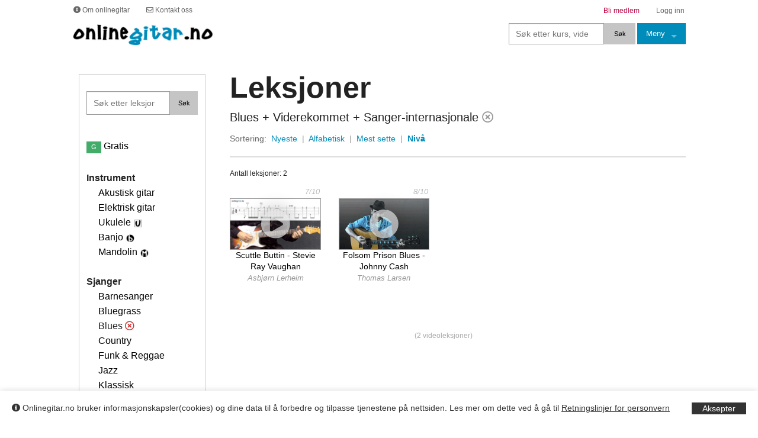

--- FILE ---
content_type: text/html; charset=UTF-8
request_url: https://www.onlinegitar.no/leksjoner/?sid=7&sjanger=Blues&niva=Viderekommet&sort=niva&emne=Sanger-internasjonale
body_size: 35847
content:


<!DOCTYPE html> 
<html>
<head>
<meta charset="UTF-8">
<meta name="keywords" content="gitar, online, gitarkurs, gitargrep, gitarundervisning, gitaropplæring, el-gitar, akustisk, rock, licks, barnesanger, metallica, tapping, sweeping, fingerspill, gitarteori">
<meta property="og:image" content="//www.onlinegitar.no/medl/videobilder_jpg/fireflies_sangdel.jpg"/> 
<meta property="og:image:secure_url" content="//www.onlinegitar.no/medl/videobilder_jpg/fireflies_sangdel.jpg"/> 
<meta property="og:description" content="Hundrevis av videoleksjoner for både akustisk og elektrisk gitar"/>
<meta name="viewport" content="width=device-width, initial-scale=1, maximum-scale=1">  

<title>Lær blues på gitar | onlinegitar.no</title>
<link rel="stylesheet" type="text/css" href="//www.onlinegitar.no/css/og_stil.css">
<link rel="stylesheet" type="text/css" href="//www.onlinegitar.no/css/grep_liten.css">
<link rel="stylesheet" type="text/css" href="//www.onlinegitar.no/css/ukulele_grep.css">
<link rel="stylesheet" type="text/css" href="//www.onlinegitar.no/css/mandolin_grep.css">
<link rel="stylesheet" type="text/css" href="//www.onlinegitar.no/css/skala_liten.css">
<link rel="stylesheet" type="text/css" href="//www.onlinegitar.no/css/dateinput.css"/>
<link rel="stylesheet" href="//www.onlinegitar.no/javascripts/cookie-consent-bar-grt/grt-cookies-consent.css" />

<link rel="stylesheet" type="text/css" href="//www.onlinegitar.no/css/videobgr2020.css">


<!--<link rel="stylesheet" type="text/css" href="//www.onlinegitar.no/css/web-fonts-with-css/css/fontawesome-all.css"/>-->
<link rel="stylesheet" href="https://use.fontawesome.com/releases/v5.7.1/css/all.css" integrity="sha384-fnmOCqbTlWIlj8LyTjo7mOUStjsKC4pOpQbqyi7RrhN7udi9RwhKkMHpvLbHG9Sr" crossorigin="anonymous">


<!-- Mailchimp nyhetsbrev popup 
<script id="mcjs">!function(c,h,i,m,p){m=c.createElement(h),p=c.getElementsByTagName(h)[0],m.async=1,m.src=i,p.parentNode.insertBefore(m,p)}(document,"script","https://chimpstatic.com/mcjs-connected/js/users/8d685b9215de7eaacf358ddc1/80f69f353309906ea76ef089e.js");</script>
-->
        
<!--Slick slide-->
<link rel="stylesheet" type="text/css" href="//www.onlinegitar.no/javascripts/slick-1.3.15/slick/slick.css"/>

<!--foundation-->
<link rel="stylesheet" type="text/css" href="//www.onlinegitar.no/bilder/ikoner/foundation-icons/foundation-icons.css">
<link rel="stylesheet" type="text/css" href="//www.onlinegitar.no/frameworks/foundation-5.2.0/css/foundation.css">
<script src="//www.onlinegitar.no/frameworks/foundation-5.2.0/js/vendor/modernizr.js"></script>


<!--slickQuiz-->
<link href="//www.onlinegitar.no/javascripts/SlickQuiz-master/css/slickQuiz.css" media="screen" rel="stylesheet" type="text/css">


<link rel="icon" type="image/ico" href="//www.onlinegitar.no/favicon.ico">
<link rel="shortcut icon" href="//www.onlinegitar.no/favicon.ico">


<!-- JQUERY -->
<script src="//ajax.googleapis.com/ajax/libs/jquery/1.4.2/jquery.min.js"></script>

<!-- <script src="//www.onlinegitar.no/javascripts/jquery-ui-1.10.3/jquery-1.9.1.js"></script> -->

<script src="https://ajax.googleapis.com/ajax/libs/jquery/3.5.1/jquery.min.js"></script>
<script src="//www.onlinegitar.no/javascripts/jquery-validation-1.17.0/dist/jquery.validate.min.js"></script>



<!--APlayer-->
<link rel="stylesheet" href="//www.onlinegitar.no/javascripts/APlayer-master/dist/APlayer.min.css">


<!--slimScroll-->
<script src="//www.onlinegitar.no/javascripts/jQuery-slimScroll-1.3.0/jquery.slimscroll.min.js"></script> 

<!--scroler jquery malihu-->
<link rel="stylesheet" href="//www.onlinegitar.no/javascripts/malihu-custom-scrollbar-plugin-master/jquery.mCustomScrollbar.css" />

<!--circle progress-->
<link rel="stylesheet" href="//www.onlinegitar.no/javascripts/jquery-circle-progress-1.2.2/docs/styles.css" />
<script src="//www.onlinegitar.no/javascripts/jquery-circle-progress-1.2.2/dist/circle-progress.js"></script>

<!--timeline css-->

<link href="//www.onlinegitar.no/javascripts/codecanyon-timeline-8-style/Flik-Timeline/assets/css/flik-timeline.css" rel="stylesheet" />

<link href="//www.onlinegitar.no/javascripts/codecanyon-timeline-8-style/Flik-Timeline/assets/css/magnific-popup.min.css" rel="stylesheet" />

			
<!--Google fonts api-->
<link href="https://fonts.googleapis.com/css?family=Just+Another+Hand|Just+Me+Again+Down+Here|Merriweather|Merriweather+Sans|Neucha|Roboto|Roboto+Condensed|Roboto+Mono|Roboto+Slab|Sue+Ellen+Francisco&display=swap" rel="stylesheet">

<link href="https://fonts.googleapis.com/css2?family=Caveat+Brush&family=Schoolbell&family=Mansalva&family=Permanent+Marker&family=DM+Mono:ital,wght@0,300;0,400;0,500;1,300;1,400;1,500&family=Nanum+Pen+Script&display=swap" rel="stylesheet">

<link href="https://fonts.googleapis.com/css2?family=Alfa+Slab+One&family=Berkshire+Swash&family=Caveat:wght@400..700&family=Henny+Penny&family=Just+Me+Again+Down+Here&family=Mountains+of+Christmas:wght@400;700&display=swap" rel="stylesheet">
<!--JWplayer-->
<script src="https://cdn.jwplayer.com/libraries/OrbQ0FSF.js"></script>
<script>jwplayer.key="lAEasKmdTecCTJmkdkG9f1akRdLa5tR6EI73cw==";</script>


<!--Dibs easy -->		
<script src="https://checkout.dibspayment.eu/v1/checkout.js?v=1"></script>



	<script>

		
	$(document).ready(function(){
 		$("#filtertoggle2").click(function(){
			$("#filtercontent2").toggle(500);
  		});
  		
		$("#filtertoggle").click(function(){
			$("#filtercontent").toggle(500);	
			($("#filtertoggle").text() === "Mindre -") ? $("#filtertoggle").text("Mer +") : $("#filtertoggle").text("Mindre -");		
  		});

  		 		
	});
    
	
	</script>



				
</head><body><div class='row'><div class='small-12 medium-11 medium-centered large-10 large-centered columns'> 	<div class='topplinje show-for-medium-up'><p><a href='https://www.onlinegitar.no/om_og.php'><span><i class='fas fa-info-circle'></i> Om onlinegitar</span></a><a href='https://www.onlinegitar.no/kontakt/'><span><i class='far fa-envelope'></i> Kontakt oss</span></a><a href='https://www.onlinegitar.no/logginn/'><span class='right-align spanhoyre'> Logg inn</span></a><a href='https://www.onlinegitar.no/medlem/' class='darkred'><span class='right-align spanhoyre'>Bli medlem</span> </a></p></div><nav class='top-bar' data-topbar role='navigation'><ul class='title-area'><li class='name'><div class='show-for-medium-up'><a href='//www.onlinegitar.no/'><img src='//www.onlinegitar.no/bilder/logo/logo-onlinegitar-nov-17-hvit-bgr.jpg' width='240' alt='' ></a></div><div class='show-for-small-only'><a href='//www.onlinegitar.no/'><img src='//www.onlinegitar.no/bilder/logo/logo-onlinegitar-nov-17-hvit-bgr-small.jpg' width='190' alt='' ></a></div></li><li class='toggle-topbar'><i class='fa fa-bars fa-2x'></i><a href='#'><span></span></a></li></ul><section class='top-bar-section'><ul class='right'><li><form name='form' method='get' action='//www.onlinegitar.no/kurs/'><div class='row collapse'><div class='small-8 medium-8 large-9 columns'><input name='q' type='search' placeholder='Søk etter kurs, video...' value='' style='height:36px;'></div><div class='small-4 medium-4 large-3 columns'><input type='submit' class='button tiny postfix' value='Søk' style='background: #c5c5c5; color: #000; height: 36px;'></div></div></form></li><li class='has-dropdown active'><a href='#'>Meny</a><ul class='dropdown'><li><a href='//www.onlinegitar.no/' class='linkblack3'><i class='fas fa-home'></i></a></li><li><a href='//www.onlinegitar.no/kurs/'>Kurs</a></li><li><a href='//www.onlinegitar.no/leksjoner/'>Leksjoner</a></li><li><a href='//www.onlinegitar.no/larere/'>Lærere</a></li><li><a href='//www.onlinegitar.no/stemming/'>Stemming</a></li><li><a href='//www.onlinegitar.no/grep/'>Grep</a></li><li><a href='//www.onlinegitar.no/backing/'>Backingtracks</a></li><li><a href='//www.onlinegitar.no/skala/'>Skala</a></li><li><a href='//www.onlinegitar.no/artikler/'>Artikler</a></li></ul></li><div class='show-for-small-only'><li><a href='https://www.onlinegitar.no/logginn/'>Logg inn</a></li><li><a href='https://www.onlinegitar.no/medlem/'>Bli medlem</a></li><li><a href='https://www.onlinegitar.no/kontakt/'>Kontakt oss</a></li><li><a href='https://www.onlinegitar.no/om_og.php'>Om onlinegitar.no</a></li></div></ul></section></nav>
<br><div class='row'><div class='small-12 medium-3 large-3 columns show-for-medium-up'><div class='row'><div class='small-12 medium-11 medium-centered large-11 large-centered columns bgr-white'><br><div class='border-lightgray xlpadding2'><div class='row'><br><div class='small-12 medium-12 large-12 columns '><form name='form' method='get' action='//www.onlinegitar.no/leksjoner/'><div class='row collapse'><div class='small-9 medium-8 large-9 columns'><input name='q2' type='search' placeholder='Søk etter leksjoner' value=''></div><div class='small-3 medium-4 large-3 columns'><input type='submit' class='button tiny postfix' value='Søk' style='background: #c5c5c5; color: #000; height: 40px;'></div></div></form></div></div><br><p><a href='https://www.onlinegitar.no/leksjoner/?f=gratis' class='linkblack2'><span class='label success'>G</span> Gratis</a></p><br><ul class='no-bullet'><li><strong>Instrument</strong></li><li><ul class='no-bullet'><li><a href='https://www.onlinegitar.no/leksjoner/?sid=7&amp;sjanger=Blues&amp;niva=Viderekommet&amp;emne=Sanger-internasjonale&amp;sort=niva&amp;gitar=akustisk' class='linkblack'>Akustisk gitar</a><li><a href='https://www.onlinegitar.no/leksjoner/?sid=7&amp;sjanger=Blues&amp;niva=Viderekommet&amp;emne=Sanger-internasjonale&amp;sort=niva&amp;gitar=elektrisk' class='linkblack'>Elektrisk gitar</a><li><a href='https://www.onlinegitar.no/leksjoner/?sid=7&amp;sjanger=Blues&amp;niva=Viderekommet&amp;emne=Sanger-internasjonale&amp;sort=niva&amp;gitar=ukulele' class='linkblack'>Ukulele</a>&nbsp;<img src='https://www.onlinegitar.no/bilder/ikoner/ukulele_ikon.png' title='Ukulele' width='16' alt=''><li><a href='https://www.onlinegitar.no/leksjoner/?sid=7&amp;sjanger=Blues&amp;niva=Viderekommet&amp;emne=Sanger-internasjonale&amp;sort=niva&amp;gitar=banjo' class='linkblack'>Banjo</a>&nbsp;<img src='https://www.onlinegitar.no/bilder/ikoner/banjo_ikon.png' title='Banjo' width='16' alt=''><li><a href='https://www.onlinegitar.no/leksjoner/?sid=7&amp;sjanger=Blues&amp;niva=Viderekommet&amp;emne=Sanger-internasjonale&amp;sort=niva&amp;gitar=mandolin' class='linkblack'>Mandolin</a>&nbsp;<img src='https://www.onlinegitar.no/bilder/ikoner/mandolin-ikon-videoliste-v3.png' title='Mandolin' width='16' alt=''></ul></li><li><br><strong>Sjanger</strong></li><li><ul class='no-bullet'><li><a href='https://www.onlinegitar.no/leksjoner/?sid=6&amp;niva=Viderekommet&amp;emne=Sanger-internasjonale&amp;sort=niva&amp;sjanger=Barnesanger' class='linkblack'>Barnesanger</a></li><li><a href='https://www.onlinegitar.no/leksjoner/?sid=20&amp;niva=Viderekommet&amp;emne=Sanger-internasjonale&amp;sort=niva&amp;sjanger=Bluegrass' class='linkblack'>Bluegrass</a></li><li>Blues <a href='https://www.onlinegitar.no/leksjoner/?niva=Viderekommet&amp;emne=Sanger-internasjonale&amp;sort=niva' class='linkblack'><i class='far fa-times-circle red' title='Fjern filter'></i></a></li><li><a href='https://www.onlinegitar.no/leksjoner/?sid=17&amp;niva=Viderekommet&amp;emne=Sanger-internasjonale&amp;sort=niva&amp;sjanger=Country' class='linkblack'>Country</a></li><li><a href='https://www.onlinegitar.no/leksjoner/?sid=11&amp;niva=Viderekommet&amp;emne=Sanger-internasjonale&amp;sort=niva&amp;sjanger=Funk & Reggae' class='linkblack'>Funk & Reggae</a></li><li><a href='https://www.onlinegitar.no/leksjoner/?sid=16&amp;niva=Viderekommet&amp;emne=Sanger-internasjonale&amp;sort=niva&amp;sjanger=Jazz' class='linkblack'>Jazz</a></li><li><a href='https://www.onlinegitar.no/leksjoner/?sid=5&amp;niva=Viderekommet&amp;emne=Sanger-internasjonale&amp;sort=niva&amp;sjanger=Klassisk' class='linkblack'>Klassisk</a></li><li><a href='https://www.onlinegitar.no/leksjoner/?sid=13&amp;niva=Viderekommet&amp;emne=Sanger-internasjonale&amp;sort=niva&amp;sjanger=Metal' class='linkblack'>Metal</a></li><li><a href='https://www.onlinegitar.no/leksjoner/?sid=8&amp;niva=Viderekommet&amp;emne=Sanger-internasjonale&amp;sort=niva&amp;sjanger=Multi-sjanger' class='linkblack'>Multi-sjanger</a></li><li><a href='https://www.onlinegitar.no/leksjoner/?sid=4&amp;niva=Viderekommet&amp;emne=Sanger-internasjonale&amp;sort=niva&amp;sjanger=Pop' class='linkblack'>Pop</a></li><li><a href='https://www.onlinegitar.no/leksjoner/?sid=1&amp;niva=Viderekommet&amp;emne=Sanger-internasjonale&amp;sort=niva&amp;sjanger=Rock' class='linkblack'>Rock</a></li><li><a href='https://www.onlinegitar.no/leksjoner/?sid=12&amp;niva=Viderekommet&amp;emne=Sanger-internasjonale&amp;sort=niva&amp;sjanger=Viser & Folk' class='linkblack'>Viser & Folk</a></li></ul></li><li><br><strong>Nivå</strong></li><li><ul class='no-bullet'><li><a href='https://www.onlinegitar.no/leksjoner/?sid=7&amp;sjanger=Blues&amp;emne=Sanger-internasjonale&amp;sort=niva&amp;niva=Nybegynner' class='linkblack'>Nybegynner</a></li><li><a href='https://www.onlinegitar.no/leksjoner/?sid=7&amp;sjanger=Blues&amp;emne=Sanger-internasjonale&amp;sort=niva&amp;niva=Middels' class='linkblack'>Middels</a></li><li>Viderekommet <a href='https://www.onlinegitar.no/leksjoner/?sid=7&amp;sjanger=Blues&amp;emne=Sanger-internasjonale&amp;sort=niva' class='linkblack'><i class='far fa-times-circle red' title='Fjern filter'></i></a></li></ul></li><li><br><strong>Emner</strong></li><li><ul class='no-bullet'><li><a href='https://www.onlinegitar.no/leksjoner/?sid=7&amp;sjanger=Blues&amp;niva=Viderekommet&amp;sort=niva&amp;emne=Alternativ stemming' class='linkblack'>Alternativ stemming</a> <span class='litenp gray'></span></li><li><a href='https://www.onlinegitar.no/leksjoner/?sid=7&amp;sjanger=Blues&amp;niva=Viderekommet&amp;sort=niva&amp;emne=Barnesanger-norske' class='linkblack'>Barnesanger-norske</a> <span class='litenp gray'></span></li><li><a href='https://www.onlinegitar.no/leksjoner/?sid=7&amp;sjanger=Blues&amp;niva=Viderekommet&amp;sort=niva&amp;emne=Filmmusikk' class='linkblack'>Filmmusikk</a> <span class='litenp gray'></span></li><li><a href='https://www.onlinegitar.no/leksjoner/?sid=7&amp;sjanger=Blues&amp;niva=Viderekommet&amp;sort=niva&amp;emne=Fingerspill' class='linkblack'>Fingerspill</a> <span class='litenp gray'></span></li><li><a href='https://www.onlinegitar.no/leksjoner/?sid=7&amp;sjanger=Blues&amp;niva=Viderekommet&amp;sort=niva&amp;emne=Gitarutstyr' class='linkblack'>Gitarutstyr</a> <span class='litenp gray'></span></li><li><a href='https://www.onlinegitar.no/leksjoner/?sid=7&amp;sjanger=Blues&amp;niva=Viderekommet&amp;sort=niva&amp;emne=Grep' class='linkblack'>Grep</a> <span class='litenp gray'></span></li><li><a href='https://www.onlinegitar.no/leksjoner/?sid=7&amp;sjanger=Blues&amp;niva=Viderekommet&amp;sort=niva&amp;emne=Grunnleggende' class='linkblack'>Grunnleggende</a> <span class='litenp gray'></span></li><li><a href='https://www.onlinegitar.no/leksjoner/?sid=7&amp;sjanger=Blues&amp;niva=Viderekommet&amp;sort=niva&amp;emne=Improvisasjon' class='linkblack'>Improvisasjon</a> <span class='litenp gray'></span></li><li><a href='https://www.onlinegitar.no/leksjoner/?sid=7&amp;sjanger=Blues&amp;niva=Viderekommet&amp;sort=niva&amp;emne=Jazzstandard' class='linkblack'>Jazzstandard</a> <span class='litenp gray'></span></li><li><a href='https://www.onlinegitar.no/leksjoner/?sid=7&amp;sjanger=Blues&amp;niva=Viderekommet&amp;sort=niva&amp;emne=Julesanger' class='linkblack'>Julesanger</a> <span class='litenp gray'></span></li><li><a href='https://www.onlinegitar.no/leksjoner/?sid=7&amp;sjanger=Blues&amp;niva=Viderekommet&amp;sort=niva&amp;emne=Komp' class='linkblack'>Komp</a> <span class='litenp gray'></span></li><li><a href='https://www.onlinegitar.no/leksjoner/?sid=7&amp;sjanger=Blues&amp;niva=Viderekommet&amp;sort=niva&amp;emne=Licks' class='linkblack'>Licks</a> <span class='litenp gray'></span></li><li><a href='https://www.onlinegitar.no/leksjoner/?sid=7&amp;sjanger=Blues&amp;niva=Viderekommet&amp;sort=niva&amp;emne=Melodispill -enkle' class='linkblack'>Melodispill -enkle</a> <span class='litenp gray'></span></li><li><a href='https://www.onlinegitar.no/leksjoner/?sid=7&amp;sjanger=Blues&amp;niva=Viderekommet&amp;sort=niva&amp;emne=Powerchords' class='linkblack'>Powerchords</a> <span class='litenp gray'></span></li><li><a href='https://www.onlinegitar.no/leksjoner/?sid=7&amp;sjanger=Blues&amp;niva=Viderekommet&amp;sort=niva&amp;emne=Riff' class='linkblack'>Riff</a> <span class='litenp gray'></span></li><li><a href='https://www.onlinegitar.no/leksjoner/?sid=7&amp;sjanger=Blues&amp;niva=Viderekommet&amp;sort=niva&amp;emne=Rytme' class='linkblack'>Rytme</a> <span class='litenp gray'></span></li><li><a href='https://www.onlinegitar.no/leksjoner/?sid=7&amp;sjanger=Blues&amp;niva=Viderekommet&amp;sort=niva&amp;emne=Sanger med norsk tekst' class='linkblack'>Sanger med norsk tekst</a> <span class='litenp gray'></span></li><li>Sanger-internasjonale <span class='litenp gray'></span>  <a href='https://www.onlinegitar.no/leksjoner/?sid=7&amp;sjanger=Blues&amp;niva=Viderekommet&amp;sort=niva' class='linkblack'><i class='far fa-times-circle red' title='Fjern filter'></i></a></li><li><a href='https://www.onlinegitar.no/leksjoner/?sid=7&amp;sjanger=Blues&amp;niva=Viderekommet&amp;sort=niva&amp;emne=Skala' class='linkblack'>Skala</a> <span class='litenp gray'></span></li><li><a href='https://www.onlinegitar.no/leksjoner/?sid=7&amp;sjanger=Blues&amp;niva=Viderekommet&amp;sort=niva&amp;emne=Solospill' class='linkblack'>Solospill</a> <span class='litenp gray'></span></li><li><a href='https://www.onlinegitar.no/leksjoner/?sid=7&amp;sjanger=Blues&amp;niva=Viderekommet&amp;sort=niva&amp;emne=Spansk' class='linkblack'>Spansk</a> <span class='litenp gray'></span></li><li><a href='https://www.onlinegitar.no/leksjoner/?sid=7&amp;sjanger=Blues&amp;niva=Viderekommet&amp;sort=niva&amp;emne=Speed' class='linkblack'>Speed</a> <span class='litenp gray'></span></li><li><a href='https://www.onlinegitar.no/leksjoner/?sid=7&amp;sjanger=Blues&amp;niva=Viderekommet&amp;sort=niva&amp;emne=Sweeping' class='linkblack'>Sweeping</a> <span class='litenp gray'></span></li><li><a href='https://www.onlinegitar.no/leksjoner/?sid=7&amp;sjanger=Blues&amp;niva=Viderekommet&amp;sort=niva&amp;emne=Tapping' class='linkblack'>Tapping</a> <span class='litenp gray'></span></li><li><a href='https://www.onlinegitar.no/leksjoner/?sid=7&amp;sjanger=Blues&amp;niva=Viderekommet&amp;sort=niva&amp;emne=Øvelser' class='linkblack'>Øvelser</a> <span class='litenp gray'></span></li></ul></li></ul><br></div><br><br></div><div class='clear'><br></div></div></div><div class='small-12 medium-9 large-9 columns'><div class='row'><div class='small-12 medium-11 medium-centered large-11 large-centered columns show-for-small-only'><p id='filtertoggle2' class='psmall right'>Filter <i class='fas fa-sliders-h'></i></p><br><div id='filtercontent2' class='display-none'><br><div class='small-12 medium-11 medium-centered large-12 columns bgr-white2'><br><div class='border-lightgray xlpadding3'><div class='row'><br><div class='small-12 medium-12 large-12 columns '><form name='form' method='get' action='//www.onlinegitar.no/leksjoner/'><div class='row collapse'><div class='small-9 medium-8 large-9 columns'><input name='q2' type='search' placeholder='Søk etter leksjoner' value=''></div><div class='small-3 medium-4 large-3 columns'><input type='submit' class='button tiny postfix' value='Søk' style='background: #c5c5c5; color: #000; height: 40px;'></div></div></form></div></div><br><p><a href='https://www.onlinegitar.no/leksjoner/?f=gratis' class='linkblack2'><span class='label success'>G</span> Gratis</a></p><br><ul class='no-bullet'><li><strong>Instrument</strong></li><li><ul class='no-bullet'><li><a href='https://www.onlinegitar.no/leksjoner/?sid=7&amp;sjanger=Blues&amp;niva=Viderekommet&amp;emne=Sanger-internasjonale&amp;sort=niva&amp;gitar=akustisk' class='linkblack'>Akustisk gitar</a><li><a href='https://www.onlinegitar.no/leksjoner/?sid=7&amp;sjanger=Blues&amp;niva=Viderekommet&amp;emne=Sanger-internasjonale&amp;sort=niva&amp;gitar=elektrisk' class='linkblack'>Elektrisk gitar</a><li><a href='https://www.onlinegitar.no/leksjoner/?sid=7&amp;sjanger=Blues&amp;niva=Viderekommet&amp;emne=Sanger-internasjonale&amp;sort=niva&amp;gitar=ukulele' class='linkblack'>Ukulele</a>&nbsp;<img src='https://www.onlinegitar.no/bilder/ikoner/ukulele_ikon.png' title='Ukulele' width='16' alt=''><li><a href='https://www.onlinegitar.no/leksjoner/?sid=7&amp;sjanger=Blues&amp;niva=Viderekommet&amp;emne=Sanger-internasjonale&amp;sort=niva&amp;gitar=banjo' class='linkblack'>Banjo</a>&nbsp;<img src='https://www.onlinegitar.no/bilder/ikoner/banjo_ikon.png' title='Banjo' width='16' alt=''><li><a href='https://www.onlinegitar.no/leksjoner/?sid=7&amp;sjanger=Blues&amp;niva=Viderekommet&amp;emne=Sanger-internasjonale&amp;sort=niva&amp;gitar=mandolin' class='linkblack'>Mandolin</a>&nbsp;<img src='https://www.onlinegitar.no/bilder/ikoner/mandolin-ikon-videoliste-v3.png' title='Mandolin' width='16' alt=''></ul></li><li><br><strong>Sjanger</strong></li><li><ul class='no-bullet'><li><a href='https://www.onlinegitar.no/leksjoner/?sid=6&amp;niva=Viderekommet&amp;emne=Sanger-internasjonale&amp;sort=niva&amp;sjanger=Barnesanger' class='linkblack'>Barnesanger</a></li><li><a href='https://www.onlinegitar.no/leksjoner/?sid=20&amp;niva=Viderekommet&amp;emne=Sanger-internasjonale&amp;sort=niva&amp;sjanger=Bluegrass' class='linkblack'>Bluegrass</a></li><li>Blues <a href='https://www.onlinegitar.no/leksjoner/?niva=Viderekommet&amp;emne=Sanger-internasjonale&amp;sort=niva' class='linkblack'><i class='far fa-times-circle red' title='Fjern filter'></i></a></li><li><a href='https://www.onlinegitar.no/leksjoner/?sid=17&amp;niva=Viderekommet&amp;emne=Sanger-internasjonale&amp;sort=niva&amp;sjanger=Country' class='linkblack'>Country</a></li><li><a href='https://www.onlinegitar.no/leksjoner/?sid=11&amp;niva=Viderekommet&amp;emne=Sanger-internasjonale&amp;sort=niva&amp;sjanger=Funk & Reggae' class='linkblack'>Funk & Reggae</a></li><li><a href='https://www.onlinegitar.no/leksjoner/?sid=16&amp;niva=Viderekommet&amp;emne=Sanger-internasjonale&amp;sort=niva&amp;sjanger=Jazz' class='linkblack'>Jazz</a></li><li><a href='https://www.onlinegitar.no/leksjoner/?sid=5&amp;niva=Viderekommet&amp;emne=Sanger-internasjonale&amp;sort=niva&amp;sjanger=Klassisk' class='linkblack'>Klassisk</a></li><li><a href='https://www.onlinegitar.no/leksjoner/?sid=13&amp;niva=Viderekommet&amp;emne=Sanger-internasjonale&amp;sort=niva&amp;sjanger=Metal' class='linkblack'>Metal</a></li><li><a href='https://www.onlinegitar.no/leksjoner/?sid=8&amp;niva=Viderekommet&amp;emne=Sanger-internasjonale&amp;sort=niva&amp;sjanger=Multi-sjanger' class='linkblack'>Multi-sjanger</a></li><li><a href='https://www.onlinegitar.no/leksjoner/?sid=4&amp;niva=Viderekommet&amp;emne=Sanger-internasjonale&amp;sort=niva&amp;sjanger=Pop' class='linkblack'>Pop</a></li><li><a href='https://www.onlinegitar.no/leksjoner/?sid=1&amp;niva=Viderekommet&amp;emne=Sanger-internasjonale&amp;sort=niva&amp;sjanger=Rock' class='linkblack'>Rock</a></li><li><a href='https://www.onlinegitar.no/leksjoner/?sid=12&amp;niva=Viderekommet&amp;emne=Sanger-internasjonale&amp;sort=niva&amp;sjanger=Viser & Folk' class='linkblack'>Viser & Folk</a></li></ul></li><li><br><strong>Nivå</strong></li><li><ul class='no-bullet'><li><a href='https://www.onlinegitar.no/leksjoner/?sid=7&amp;sjanger=Blues&amp;emne=Sanger-internasjonale&amp;sort=niva&amp;niva=Nybegynner' class='linkblack'>Nybegynner</a></li><li><a href='https://www.onlinegitar.no/leksjoner/?sid=7&amp;sjanger=Blues&amp;emne=Sanger-internasjonale&amp;sort=niva&amp;niva=Middels' class='linkblack'>Middels</a></li><li>Viderekommet <a href='https://www.onlinegitar.no/leksjoner/?sid=7&amp;sjanger=Blues&amp;emne=Sanger-internasjonale&amp;sort=niva' class='linkblack'><i class='far fa-times-circle red' title='Fjern filter'></i></a></li></ul></li><li><br><strong>Emner</strong></li><li><ul class='no-bullet'><li><a href='https://www.onlinegitar.no/leksjoner/?sid=7&amp;sjanger=Blues&amp;niva=Viderekommet&amp;sort=niva&amp;emne=Alternativ stemming' class='linkblack'>Alternativ stemming</a> <span class='litenp gray'></span></li><li><a href='https://www.onlinegitar.no/leksjoner/?sid=7&amp;sjanger=Blues&amp;niva=Viderekommet&amp;sort=niva&amp;emne=Barnesanger-norske' class='linkblack'>Barnesanger-norske</a> <span class='litenp gray'></span></li><li><a href='https://www.onlinegitar.no/leksjoner/?sid=7&amp;sjanger=Blues&amp;niva=Viderekommet&amp;sort=niva&amp;emne=Filmmusikk' class='linkblack'>Filmmusikk</a> <span class='litenp gray'></span></li><li><a href='https://www.onlinegitar.no/leksjoner/?sid=7&amp;sjanger=Blues&amp;niva=Viderekommet&amp;sort=niva&amp;emne=Fingerspill' class='linkblack'>Fingerspill</a> <span class='litenp gray'></span></li><li><a href='https://www.onlinegitar.no/leksjoner/?sid=7&amp;sjanger=Blues&amp;niva=Viderekommet&amp;sort=niva&amp;emne=Gitarutstyr' class='linkblack'>Gitarutstyr</a> <span class='litenp gray'></span></li><li><a href='https://www.onlinegitar.no/leksjoner/?sid=7&amp;sjanger=Blues&amp;niva=Viderekommet&amp;sort=niva&amp;emne=Grep' class='linkblack'>Grep</a> <span class='litenp gray'></span></li><li><a href='https://www.onlinegitar.no/leksjoner/?sid=7&amp;sjanger=Blues&amp;niva=Viderekommet&amp;sort=niva&amp;emne=Grunnleggende' class='linkblack'>Grunnleggende</a> <span class='litenp gray'></span></li><li><a href='https://www.onlinegitar.no/leksjoner/?sid=7&amp;sjanger=Blues&amp;niva=Viderekommet&amp;sort=niva&amp;emne=Improvisasjon' class='linkblack'>Improvisasjon</a> <span class='litenp gray'></span></li><li><a href='https://www.onlinegitar.no/leksjoner/?sid=7&amp;sjanger=Blues&amp;niva=Viderekommet&amp;sort=niva&amp;emne=Jazzstandard' class='linkblack'>Jazzstandard</a> <span class='litenp gray'></span></li><li><a href='https://www.onlinegitar.no/leksjoner/?sid=7&amp;sjanger=Blues&amp;niva=Viderekommet&amp;sort=niva&amp;emne=Julesanger' class='linkblack'>Julesanger</a> <span class='litenp gray'></span></li><li><a href='https://www.onlinegitar.no/leksjoner/?sid=7&amp;sjanger=Blues&amp;niva=Viderekommet&amp;sort=niva&amp;emne=Komp' class='linkblack'>Komp</a> <span class='litenp gray'></span></li><li><a href='https://www.onlinegitar.no/leksjoner/?sid=7&amp;sjanger=Blues&amp;niva=Viderekommet&amp;sort=niva&amp;emne=Licks' class='linkblack'>Licks</a> <span class='litenp gray'></span></li><li><a href='https://www.onlinegitar.no/leksjoner/?sid=7&amp;sjanger=Blues&amp;niva=Viderekommet&amp;sort=niva&amp;emne=Melodispill -enkle' class='linkblack'>Melodispill -enkle</a> <span class='litenp gray'></span></li><li><a href='https://www.onlinegitar.no/leksjoner/?sid=7&amp;sjanger=Blues&amp;niva=Viderekommet&amp;sort=niva&amp;emne=Powerchords' class='linkblack'>Powerchords</a> <span class='litenp gray'></span></li><li><a href='https://www.onlinegitar.no/leksjoner/?sid=7&amp;sjanger=Blues&amp;niva=Viderekommet&amp;sort=niva&amp;emne=Riff' class='linkblack'>Riff</a> <span class='litenp gray'></span></li><li><a href='https://www.onlinegitar.no/leksjoner/?sid=7&amp;sjanger=Blues&amp;niva=Viderekommet&amp;sort=niva&amp;emne=Rytme' class='linkblack'>Rytme</a> <span class='litenp gray'></span></li><li><a href='https://www.onlinegitar.no/leksjoner/?sid=7&amp;sjanger=Blues&amp;niva=Viderekommet&amp;sort=niva&amp;emne=Sanger med norsk tekst' class='linkblack'>Sanger med norsk tekst</a> <span class='litenp gray'></span></li><li>Sanger-internasjonale <span class='litenp gray'></span>  <a href='https://www.onlinegitar.no/leksjoner/?sid=7&amp;sjanger=Blues&amp;niva=Viderekommet&amp;sort=niva' class='linkblack'><i class='far fa-times-circle red' title='Fjern filter'></i></a></li><li><a href='https://www.onlinegitar.no/leksjoner/?sid=7&amp;sjanger=Blues&amp;niva=Viderekommet&amp;sort=niva&amp;emne=Skala' class='linkblack'>Skala</a> <span class='litenp gray'></span></li><li><a href='https://www.onlinegitar.no/leksjoner/?sid=7&amp;sjanger=Blues&amp;niva=Viderekommet&amp;sort=niva&amp;emne=Solospill' class='linkblack'>Solospill</a> <span class='litenp gray'></span></li><li><a href='https://www.onlinegitar.no/leksjoner/?sid=7&amp;sjanger=Blues&amp;niva=Viderekommet&amp;sort=niva&amp;emne=Spansk' class='linkblack'>Spansk</a> <span class='litenp gray'></span></li><li><a href='https://www.onlinegitar.no/leksjoner/?sid=7&amp;sjanger=Blues&amp;niva=Viderekommet&amp;sort=niva&amp;emne=Speed' class='linkblack'>Speed</a> <span class='litenp gray'></span></li><li><a href='https://www.onlinegitar.no/leksjoner/?sid=7&amp;sjanger=Blues&amp;niva=Viderekommet&amp;sort=niva&amp;emne=Sweeping' class='linkblack'>Sweeping</a> <span class='litenp gray'></span></li><li><a href='https://www.onlinegitar.no/leksjoner/?sid=7&amp;sjanger=Blues&amp;niva=Viderekommet&amp;sort=niva&amp;emne=Tapping' class='linkblack'>Tapping</a> <span class='litenp gray'></span></li><li><a href='https://www.onlinegitar.no/leksjoner/?sid=7&amp;sjanger=Blues&amp;niva=Viderekommet&amp;sort=niva&amp;emne=Øvelser' class='linkblack'>Øvelser</a> <span class='litenp gray'></span></li></ul></li></ul></div></div><div class='clear'><br><br></div></div></div></div><h1>Leksjoner</h1><p class='lead'>Blues + Viderekommet + Sanger-internasjonale <a href='https://www.onlinegitar.no/leksjoner/'><i class='far fa-times-circle gray' title='Fjern filter'></i></a></p><p class='aside'><span class='darkgray'>Sortering:</span>&nbsp;&nbsp;<a href='http://www.onlinegitar.no/leksjoner/?sid=7&amp;sjanger=Blues&amp;niva=Viderekommet&amp;emne=Sanger-internasjonale&amp;sort=dato'>Nyeste</a>&nbsp;&nbsp;<span class='gray'>|</span>&nbsp;&nbsp;<a href='http://www.onlinegitar.no/leksjoner/?sid=7&amp;sjanger=Blues&amp;niva=Viderekommet&amp;emne=Sanger-internasjonale&amp;sort=alfabetisk'>Alfabetisk</a>&nbsp;&nbsp;<span class='gray'>|</span>&nbsp;&nbsp;<a href='http://www.onlinegitar.no/leksjoner/?sid=7&amp;sjanger=Blues&amp;niva=Viderekommet&amp;emne=Sanger-internasjonale&amp;sort=popular'>Mest sette</a>&nbsp;&nbsp;<span class='gray'>|</span>&nbsp;&nbsp;<strong class='seablue2'>Nivå</strong></p><hr><p class='xlaside'>Antall leksjoner: 2</p><div class='row'><div class='small-12 medium-11 end large-11 end columns'><ul class='small-block-grid-2 medium-block-grid-3 large-block-grid-4'><li><a href='https://www.onlinegitar.no/video/?vid=359' class='linkblack2'><p class='xlaside pheight'><span class='right lightgray2 litenp'><em>7/10</em></span></p><div class='video-thumbnail'><img src='https://www.onlinegitar.no/video/videobilder_thumbs_jpg/blueskurs2_12_scuttle_buttin.jpg ' title='Scuttle Buttin' alt='' style='border: 1px solid #999;'></div><p class='aside center'>Scuttle Buttin - Stevie Ray Vaughan<br><span class='gray litenp'><em>Asbjørn Lerheim</em></span></p></a></li><li><a href='https://www.onlinegitar.no/video/?vid=475' class='linkblack2'><p class='xlaside pheight'><span class='right lightgray2 litenp'><em>8/10</em></span></p><div class='video-thumbnail'><img src='https://www.onlinegitar.no/video/videobilder_thumbs_jpg/folsom_prison_blues.jpg ' title='Folsom Prison Blues' alt='' style='border: 1px solid #999;'></div><p class='aside center'>Folsom Prison Blues - Johnny Cash<br><span class='gray litenp'><em>Thomas Larsen</em></span></p></a></li></ul><div class='clear xlpaddingh'><br><div class='paging'><p id='total_count'>(2 videoleksjoner)</p></div></div></div></div></div></div><div class='show-for-medium-up' style='position: relative; margin-top: 44px; z-index: 10;'><br><br><br><br><br><a href='https://www.onlinepiano.no'><img src='https://www.onlinegitar.no/bilder/diverse/onlinepiano-pa-onlinegitar.jpg'></a></div>

    
    <script src="//www.onlinegitar.no/frameworks/foundation-5.2.0/js/vendor/jquery.js"></script>  
    <script src="//www.onlinegitar.no/frameworks/foundation-5.2.0/js/foundation.min.js"></script>   	
	<script src="//www.onlinegitar.no/frameworks/foundation-5.2.0/js/foundation/foundation.abide.js"></script> 

    <script>
      $(document).foundation();
    </script>


<div class='grt-cookie'><div class='grt-cookies-msg'><p><i class='fas fa-info-circle'></i> Onlinegitar.no bruker informasjonskapsler(cookies) og dine data til å forbedre og tilpasse tjenestene på nettsiden. Les mer om dette ved å gå til <a href='https://www.onlinegitar.no/retningslinjer_personvern.php' target='_blank'>Retningslinjer for personvern</a></p></div><span class='grt-cookie-button'>Aksepter</span></div>
<script src="//www.onlinegitar.no/javascripts/cookie-consent-bar-grt/grt-cookie-consent.js"></script>

<script>
$(".grt-cookie").grtCookie({
  textcolor:"#333",
  background:"#fff",
  buttonbackground:"#333",
  buttontextcolor:"#fff",
});
</script>

<div class='spaceX clear'>&nbsp;</div></div></div><div class='row'><div class='small-12 medium-12 large-12 columns bgrFooter'  style='z-index: 50;'><div id='footer2022'><div class='space2'>&nbsp;</div><div class='row clear xlpadding3 '><div class='small-12 medium-11 medium-centered large-10 large-centered columns'><div class='row'><div class='small-12 medium-4 large-4 columns'><h5><strong>INNHOLD</strong></h5><ul class='no-bullet'><li><a href='https://www.onlinegitar.no/kurs/' class='linkblack'>Kurs</a></li> <li><a href='https://www.onlinegitar.no/leksjoner/' class='linkblack'>Leksjoner</a></li> <li class='show-for-medium-up'><a href='https://www.onlinegitar.no/larere/' class='linkblack'>Lærere</a></li> <li class='show-for-medium-up'><a href='https://www.onlinegitar.no/stemming/' class='linkblack'>Stemming</a></li> <li class='show-for-medium-up'><a href='https://www.onlinegitar.no/grep/' class='linkblack'>Grep</a></li> <li class='show-for-medium-up'><a href='https://www.onlinegitar.no/artikler/' class='linkblack'>Artikler</a></li> <li><a href='https://www.onlinegitar.no/medlem/' class='linkblack'>Bli medlem</a></li> <li><a href='https://www.onlinegitar.no/logginn/' class='linkblack'>Logg inn</a></li> <li class='show-for-medium-up'><a href='https://www.onlinegitar.no/skole/' class='linkblack'>Onlinegitar/skole</a></li> </ul><br></div><div class='small-12 medium-4 large-4 columns'><h5 ><strong>ANNET</strong></h5><ul class='no-bullet'><li><a href='https://www.onlinegitar.no/kontakt/' class='linkblack'>Kontakt oss</a></li><li><a href='https://www.onlinegitar.no/om_og.php' class='linkblack'>Om onlinegitar.no</a></li> <li><a href='https://www.onlinegitar.no/aandsverk.php' class='linkblack'>Åndsverk og rettigheter</a></li> <li><a href='https://www.onlinegitar.no/brukervilkar.php' class='linkblack'>Brukervilkår</a></li> <li><a href='https://www.onlinegitar.no/retningslinjer_personvern.php' class='linkblack'>Retningslinjer for personvern</a></li> </ul><br><br><br></div><div class='small-12 medium-4 large-4 columns'><h5><strong>SOSIALT</strong></h5><ul class='inline-list'><li><a href='https://www.facebook.com/onlinegitar'><i class='fab fa-facebook-square fa-3x'></i></a></li><li><a href='https://www.instagram.com/onlinegitar_no/'><i class='fab fa-instagram fa-3x '></i></a></li><li><a href='https://www.youtube.com/onlinegitar'><i class='fab fa-youtube fa-3x'></i></a></li></ul><br><br><br><br><div class='show-for-medium-up'><a href='//www.onlinegitar.no'><img src='//www.onlinegitar.no/bilder/logo/logo-onlinegitar-nov-17_big2.jpg' width='220' alt='' ></a></div><div class='show-for-small-only'><a href='//www.onlinegitar.no'><img src='//www.onlinegitar.no/bilder/logo/logo-onlinegitar-nov-17_small.jpg' width='130' alt='' ></a></div><br><p><i class='far fa-copyright'></i> 2008-2025 onlinegitar.no  </p></div></div></div></div></div></div></div></body></html>	
	

--- FILE ---
content_type: text/css
request_url: https://www.onlinegitar.no/css/og_stil.css
body_size: 96920
content:

/*---------------------------------*/
/*    CLASSES                      */
/*---------------------------------*/

	.black{color: #000;}
	.white{color: #fff;}
	.hvit{color: #fff;}
	.gray{color: #999;}
	.gray2{color: #777;}
	.darkgray{color: #666;}
	.darkgray2{color: #444;}
	.lightgray{color: #ddd;}
	.lightgray3{color: #ccc;}
	.lightgray2{color: #bcbcbc;}
	.lightgreen{color: #CCFFCC;}
	.lightgreen2{color: #33ff00;}
	.green{color: #99cc99;}
	.green2020{color: #2DC9C5;}
	.green2020b{color: #77e5e2;}	
	.darkgreen{color: #339933;}
	.darkgreen2{color: #358854;}
	.pink{color: #ff9999;}
	.seablue{color: #3399cc;}
	.seablue2{color: #008cba;}
	.blue{color: #66ccff;}
	.lightred{color: #ff9999;}
	.red{color: #cc3333;}
	.red2{color: #ff3333;}
	.yellow{color: #f4bc41;}	
	.lightyellow{color: #FFFFE0;}
	.xlightyellow{color: #EDE3C6;}
	.darkyellow{color: #9B870C;}	
	.darkyellow2{color: #BA9D00;}	
	.darkred{color: #BA0041;}
	.darkgold{color: #aa6c39;}
		
	.bgr-white{background: #fff;}	
	.bgr-white2{background: #fff;}
	.bgr-xxxlightgray{background: #f7f7f7;}	
	.bgr-xxxlightgray2{background: #f5f5f5;}	
	.bgr-xxxlightgray3{background: #f9f9f9;}	
	.bgr-xxlightgray{background: #e5e5e5;}	
	.bgr-xlightgray2{background: #f1f1f1;}
	.bgr-xlightgray{background: #f1f1f1;}
	.bgr-lightgray{background: #ddd;}
	.bgr-lightgray2{background: #eee;}
	.bgr-lightgray-gradient{background: #ccc url("../bilder/bakgrunner/bgr-lightgray-gradient.jpg") repeat-x top;}
	.bgr-gray{background: #ccc;}
	.bgr-darkgray{background: #666;}
	.bgr-black{background: #333;}
	.bgr-black2{background: #000;}
	.bgr-black3{background: #222;}
	.bgr-black-gradient{ background: #222 url("../bilder/bakgrunner/bgr-black-gradient13.png") left bottom; }
	.bgr-blue{background: #007095;}
	.bgr-blue2{background: #008cba;}
	.bgr-lightyellow{background: #FFF8DC;}
	.bgr-lightyellow2{background: #FFFFCC;}
	.bgr-lightyellow3{background: #FFD700;}
	.bgr-yellow{background: #fffb4e;}
	.bgr-darkyellow{background: #e1a158;}
	.bgr-darkyellow2{background: #BDB76B;}
	.bgr-darkyellow3{background: #cd9a00;}
	.bgr-darkyellow4{background: #f4bc41;}
	.bgr-red{background: #cc3333;}
	.bgr-lightred{background: #ffcccc;}
	.bgr-autumn{background: #EBD3A3;}
	.bgr-darkpink{background: #993366;}
	.bgr-medlem2020{ background: #eee url("https://www.onlinegitar.no/bilder/bakgrunner/gitarist-online-2024b.jpg")center; background-size: cover;}
	.bgr-medlem2024{ background: #eee url("https://www.onlinegitar.no/bilder/bakgrunner/gitarist-online-2024c.jpg")center; background-size: cover;}
				
	.bgr-bunn{background: url("../bilder/bakgrunner/bgr_bunn2.jpg") repeat-x;}
	.bgr-bunn-17{background: #fff url("../bilder/diverse/gitartegning3c.png") right bottom no-repeat; background-size: 420px; }
	/*.bgr-bunn-20{background: #fff url("../bilder/diverse/gitartegning3c.png") right bottom no-repeat; background-size: 420px; z-index: 2; position: relative;}*/
	.bgr-bunn-20{background: #fff; z-index: 2; position: relative;}
	.bgrFooter{ background: url("../bilder/bakgrunner/bgrFooter3.png") top repeat-x;  position: relative; z-index: 20;}
		
	.bgr-bunn-blaa{background: #008cba;}	
	.bgr-bunn-blaa h5, .bgr-bunn-blaa a, .bgr-bunn-blaa p.xlaside{color: white;}
		
	.bgr-bunn-graa{background: #333;}	
	.bgr-bunn-graa h5, .bgr-bunn-graa a, .bgr-bunn-graa p.xlaside{color: white;}
			
				
	.bgr-steg{background: url("../bilder/bakgrunner/bgr-guitar9.jpg") no-repeat; background-attachment: fixed;}
	.bgr-grep{background: #fff url("../bilder/diverse/gitargrep-index2.jpg") no-repeat right top;}
	.bgr-green{background: #00FF00;}
	.bgr-progress{background: #FFF8DC url("https://www.onlinegitar.no/bilder/bakgrunner/bgr_progress6.jpg") repeat;}
	.bgr-darkgreen{background: #358854;}
	.bgr-darkgreen2{background: #43ac6a;}
	.bgr-darkgreen-trans{background: #00FF00; opacity: 0.25; filter: alpha(opacity=25);}
	.bgr-lightgreen{background: #E0F8E0;}
	.bgr-lightgreen2{background: #CCFFCC;}
	.bgr-diplom{background: #f1f1f1 url("../bilder/bakgrunner/bgr-diplom7.jpg") no-repeat; background-attachment: fixed; }
	.bgr-tilbud{background: #f1f1f1 url("../bilder/diverse/pasketilbud2019.png"); background-repeat: no-repeat ; background-attachment: fixed;}		
	.bgr-hvit-trans{background: #fff; opacity: 0.8; filter: alpha(opacity=80); }
    .bgr-lightgray-trans{background: rgba(238,238,238,0.6);}
    .bgr-black-trans{background: rgba(0,0,0,0.7);}
	.bgr-spesial{background: #FFF8DC url("../bilder/bakgrunner/bgr-spesial7.png") repeat-x top;}
	.bgr-btrack{background: #FFF8DC url("../bilder/bakgrunner/bgr-lysegul-gradient.jpg") repeat-x top;}
	.bgr-skole{background: url("../bilder/bakgrunner/bgr-skole.png") no-repeat top;  }	
	
	.display-none{display: none;}
	
    .skoleside{
    	padding: 18px 18px 18px 18px;
    }		
	.skoleside .button{margin: 0px; min-width: 100%;}
	
	p.temainfo{font-size: 1.9rem;}		

	.psmall{font-size: 0.8rem; padding: 0px; margin:0px;line-height: 1.2rem;}
	.pmed{font-size: 1.1rem; font-weight: bold; padding: 0px; margin:0px; line-height: 1.4rem;}
	.pmed2{font-size: 1.1rem; font-weight: bold; padding: 6px 0px; margin:0px; line-height: 1.4rem;}
	.pbig{font-size: 1.5rem; font-weight: bold; padding: 0px; margin:0px; line-height: 1.8rem;}
	.h1big{font-size: 5.225rem; font-weight:bolder; line-height: 6.3rem; padding: 6px 0px 0px 0px;}
	
	.bigsize{font-size: 0.9rem; font-weight: 400}

.userinput input[type="text"]{background-color: white; padding: 24px 12px; font-size: 1.05rem;}	
.userinput input[type="password"]{background-color: white; padding: 24px 12px; font-size: 1.05rem;}	
.userinput input[type="email"]{background-color: white; padding: 24px 12px; font-size: 1.05rem;}	
.userinput input[type="checkbox"]{background-color: white; padding: 24px 12px; font-size: 1.05rem;}	
.userinput textarea{background-color: white; padding: 9px 12px; font-size: 1.0rem; color: black; width: 100%; line-height: 1.4rem;}	

.alignmiddleflex{
	display: flex; 
	justify-content: center; 
	align-items: center; 
	height: 60px;
	}

#bunnlinje {
	z-index: 130;
    position: fixed;
    height: 56px;
    background: #ddd;
    color: black;
    bottom: 0px;
    border-top: 2px solid #999;
    right: 0px;
    left: 0px;
    padding: 12px 24px 0px 9px;
	margin-top: 0px;
}

#bunnlinje2 {
	z-index: 90;
    position: fixed;
    bottom: 22px;
    border: 0px solid #999;
    right: 40px;
    padding: 0px 3px 0px 3px;
	margin-top: 0px;
	width: 110px;
}




.float-container {
    border: 0px solid #fff;
    padding: 0px;
}
.float-child-left {
    width: 12%;
    float: left;
    padding: 3px;
    border: 0px solid red;
    text-align: right;

}  
.float-child-right {
    width: 88%;
    float: left;
    padding: 3px;
    border: 0px solid red;
}  


/*.featured-image {
  max-width:270px;
}*/

.round-button {
	width:100%;
}
.round-button-circle {
	width: 100%;
	height:0;
	padding: 1px;
	padding-bottom: 100%;
    border-radius: 50%;
	border: 1px solid #FF6699;
    overflow:hidden;
    margin: 10px;

	/*background-color:#BA9D00;  gul*/ 
	background-color:#BA0041;
	-moz-box-shadow:0px 0px 24px #666;
	-webkit-box-shadow:0px 0px 24px #666;
	box-shadow:0px 0px 24px #666;

  -webkit-transition: background-color 300ms ease-out;
  -moz-transition: background-color 300ms ease-out;
  transition: background-color 300ms ease-out;
  	
}
.round-button-circle:hover {
	background-color: #C80047;
	color: white;
}
.round-button a{
    display:block;
	float:left;
	width:100%;
	padding-top:50%;
    padding-bottom:50%;
	line-height:1em;
	margin-top:-0.5em;
    
	text-align:center;
	color:#fff;
    font-size:0.9rem;
    text-decoration:none;

}

.round-button a:hover{
    text-decoration:none;

}



.round-button-sti {
	width:100%;
}
.round-button-sti-circle {
	width: 100%;
	height:0;
	padding: 1px;
	padding-bottom: 100%;
    border-radius: 50%;
	border: 1px solid #333;
    overflow:hidden;
    margin: 10px;

	/*background-color:#BA9D00;  gul*/ 
	background-color:#EDE3C6;
	-moz-box-shadow:0px 0px 24px #666;
	-webkit-box-shadow:0px 0px 24px #666;
	box-shadow:0px 0px 24px #666;

  -webkit-transition: background-color 300ms ease-out;
  -moz-transition: background-color 300ms ease-out;
  transition: background-color 300ms ease-out;
  	
}
.round-button-sti-circle:hover {
	background-color: #EDE3C6;
	color: black;
}
.round-button-sti a{
    display:block;
	float:left;
	width:100%;
	padding-top:25%;
	padding-bottom: 70%;
	line-height:1.8em;
	margin-top:-0.5em;
    
	text-align:center;
	color:#000;
    font-size:0.8rem;
    text-decoration:none;

}

.round-button-sti a:hover{
    text-decoration:none;

}



#footer2022{
	background: transparent;
	margin: 24px 0px 0px 0px;
}

#footer2022 li a{
	color: #ddd;
}

#footer2022 h5{
	color: #ddd;
}

#footer2022 p{
	margin-bottom:2px;
	color: white;
}


	.divbigbgr{
		margin-top: 30%;
	}

	.divbigbgr2{
		margin-top: 37%;
	}

	.divbigbgr3{
		margin-top: 5%;
	}

	.divbigbgr4{
		margin-top: 31%;
	}

	.divbigbgr5{
		margin-top: 24%;
	}

	.divbigbgr6{
		margin-top: 26%;
	}
	
	.borderskygge{
		border-right: 3px solid #eee;
		border-bottom: 3px solid #eee;
	}
		
	/* test bakgrunner */			
	.boxshadow2 {
		padding: 12px;
		border-radius: 3px;
		-webkit-box-shadow: 0 0 0 3px rgba(0, 0, 0, 0.1);
  		box-shadow: 0 0 0 3px rgba(0, 0, 0, 0.1);
  		-webkit-transition: all 200ms ease-out;
  		-moz-transition: all 200ms ease-out;
  		transition: all 200ms ease-out; }
	
	.left-align{float: left;}
	.right-align{float: right;}
	.top{vertical-align: top;}
	.bottom{vertical-align: bottom;}
	.middle{vertical-align: middle;}
	.center{text-align: center;}
	.hoyre{text-align: right;}
	.venstre{text-align: left;}

	
	.hundred{width:100%;}	
	.ninty{width:90%;}
	.eighty{width:80%;}
	.seventyfive{width:75%;}
	.sixty{width:60%;}
	.fifty{width:50%;}		
	.fourty{width:40%;}	
	.twentyfive{width:25%;}	
	.twenty{width:18%;}	
	.ten{width:10%;}
	.five{width:5%;}			
    .hten{height:10%;}
    .hprogress{height: 50px;}
    .hhundred{height:100%;}
	.stegforsteg{border: 1px solid #ccc; border-radius: 6px; margin-bottom: 12px; margin-top: 6px; padding: 6px 6px 2px 2px;}
	.border{border-color: #999;}
	.border_bottom{border-bottom: 1px solid #666;}
	.border_bottom2{border-bottom: 1px solid #ccc;}
	.border_right{border-right: 1px solid #ccc;}
	.border_right2{border-right: 2px solid #008cba;}
	.border_left{border-left: 3px solid #ccc;}
	.border_top{border-top: 1px solid #666;}
	.border_top2{border-top: 2px solid #999;}
	.border_top3{border-top: 2px solid #cc3333;}
	.border_toppbunn{border-top: 1px solid #ccc; border-bottom: 1px solid #ccc;}
	.border-black{border: 2px solid #000;}
	.borderblack2{border: 1px solid #000;}
	
	.border-gray{border: 1px solid #666;}
	.border-lightgray{border: 1px solid #ccc;}
	.border-white{border: 1px solid #fff;}
	.border-white2{border: 2px solid #fff;}
	.border-green2020{border: 1px solid #2DC9C5;}
	.border-firkant{padding: 1px 4px; border: 1px solid black;}				

	.clear{border: 0px solid red; clear:both;}
	.clearpadleft{padding-left: 0rem;padding-right: 0.9375rem;}
	.space{clear:both; float:left; height: 200px; margin:0px 0px;}
	.spaceX{clear:both; float:left; height: 140px; margin:0px 0px;}
	.spaceX2{clear:both; float:left; height: 100px; margin:0px 0px;}
	.spaceX3{clear:both; float:left; height: 240px; margin:0px 0px;}
	.spaceX4{clear:both; float:left; height: 70px; margin:0px 0px;}
	.spaceX5{clear:both; float:left; height: 30px; margin:0px 0px;}
	.spaceX6{clear:both; float:left; height: 700px; margin:0px 0px;}
	
	.space1{clear:both; float:left; height: 40px; margin:24px 0px 0px 0px;}
	.space2{clear:both; float:left; height: 80px; margin:24px 0px 0px 0px;}
	.space3{clear:both; float:left; height: 300px; margin:24px 0px 0px 0px;}
	.space4{clear:both; float:left; height: 150px; margin:0px 0px;}
	.space5{clear:both; float:left; height: 300px; margin:0px 0px;}
	.space6{clear:both; float:left; height: 500px; margin:0px 0px;}
	.space7{clear:both; float:left; height: 700px; margin:0px 0px;}	
	.med_pad{font-size: 14px; padding: 2px 0px;}
	.med_marg{margin: 0px 0px 4px 0px;}
	.small_font{font-size: 0.55rem;}
	.med_font{font-size: 0.75rem;}
	.big_font{font-size: 1.25rem; padding: 3px 0px;}

	.xlpadding{padding: 0px 9px;}
	.xlpaddingb1b{padding: 0px 3px;}
	.xlpaddingb1{padding: 0px 1px;}
	.xlpaddingb2{padding: 0px 14px;}
	.xlpaddingb4{padding: 0px 24px;}
	.xlpaddingb3{padding: 9px 28px;}
	.xlpaddingsok{padding: 0px 12px 0px 3px;}
	.xlpaddingh{padding: 9px 0px;}
	.xlpaddingh2{padding: 5px 0px;}
	.xlpaddingh2b{padding: 3px 0px;}
	.xlpaddingh2c{padding: 6px 0px 0px 0px;}
	.xlpaddingh3{padding: 24px 0px;}
	.xlpaddingh4{padding: 36px 0px;}
	.xlpadding1{padding: 6px;}
	.xlpadding1c{padding: 1px 2px;}
	.xlpadding1b{padding: 9px;}	
	.xlpadding2{padding: 12px;}
	.xlpadding2b{padding: 18px;}
	.xlpadding3{padding: 24px;}
	.xlpadding4{padding: 48px;}
	.xlpadding4b{padding: 12px 36px;}
	.paddingtop{padding: 14px 0px 0px 0px;}
	.paddingtop1{padding: 1px 0px 0px 0px;}
	.paddingtop2{padding: 8px 0px 0px 0px;}
	.paddingleft{padding: 9px 2px 9px 12px;}
	.paddingleft2{padding: 0px 0px 0px 15px;}
	.paddingleft2b{padding: 0px 0px 0px 12px;}
	.paddingright{padding: 0px 28px 0px 0px;}
	.paddingbott{padding: 0px 0px 9px 0px;}	
	.paddingbott1{padding: 0px 0px 16px 0px;}	
	.paddingbott2{padding: 0px 0px 24px 0px;}	
	.paddingtema{padding: 0px 0px 24px 20px; margin: 0px 0px 12px 0px;}	
	.nopaddingmargin{padding:0px; margin:0px;}
	.leftborder{border-left: 12px solid #ddd;}
	.innrykk{text-indent: 15px;}
	.rundkant{border-radius: 12px;}
	.margintop{margin-top: 3px;}
	.divinnrykk{padding-left: 50px;}
	.videotab{
		padding: 3px;
	}


.divchild1 {
  display: inline-block;
  margin: 0px;
  padding: 0px;
  width: 18%;
  vertical-align: top;
}

.divchild2 {
  display: inline-block;
  margin: 0px;
  padding: 0px;
  width: 75%;  
}



.handwriting h1{
	/*font-family: 'Caveat Brush', cursive;
	font-family: 'Mansalva', cursive;*/
	font-family: 'Schoolbell', "Helvetica Neue", "Helvetica", Helvetica, Arial, sans-serif;
	padding: 9px 0px 6px 0px;
	font-size: 2.3rem;
	font-weight: 400;
}

.handwriting p{
	/*font-family: 'Caveat Brush', cursive;
	font-family: 'Mansalva', cursive;*/
	font-family: 'Schoolbell', "Helvetica Neue", "Helvetica", Helvetica, Arial, sans-serif;
	padding: 4px 0px;
	font-size: 1.3rem;
	font-weight: 400;
}

.handwriting p.lead{
	/*font-family: 'Caveat Brush', cursive;
	font-family: 'Mansalva', cursive;*/
	font-family: 'Schoolbell', "Helvetica Neue", "Helvetica", Helvetica, Arial, sans-serif;
	padding: 4px 0px 4px 15px;
	font-size: 1.8rem;
	font-weight: 400;
}

.schoolbell a{
	font-family: 'Schoolbell', "Helvetica Neue", "Helvetica", Helvetica, Arial, sans-serif;	
	padding: 0px;
	line-height: 0.8rem;
	margin:0px;
	color: #FFffff;

}

.schoolbell a:hover{
	text-decoration: underline;	
	color: #FFFFff;
}

.schoolbellSvart a{
	font-family: 'Schoolbell', "Helvetica Neue", "Helvetica", Helvetica, Arial, sans-serif;	
	padding: 0px;
	line-height: 0.8rem;
	margin:0px;
	color: #000;
}

.schoolbellSvart a:hover{
	text-decoration: underline;
	color: #000;
}


.mountains-of-christmas-regular {
  font-family: "Mountains of Christmas", "Helvetica Neue", "Helvetica", Helvetica, Arial, serif;
  font-weight: 400;
  font-style: normal;
}

.mountains-of-christmas-bold {
  font-family: "Mountains of Christmas", "Helvetica Neue", "Helvetica", Helvetica, Arial, serif;
  font-weight: 700;
  font-style: normal;
}

.alfa-slab-one-regular {
  font-family: "Alfa Slab One", "Helvetica Neue", "Helvetica", Helvetica, Arial, sans-serif;
  font-weight: 400;
  font-style: normal;
}

.berkshire-swash-regular {
  font-family: "Berkshire Swash", "Helvetica Neue", "Helvetica", Helvetica, Arial, sans-serif;
  font-weight: 400;
  font-style: normal;
}

.henny-penny-regular {
  font-family: "Henny Penny", "Helvetica Neue", "Helvetica", Helvetica, Arial, sans-serif;
  font-weight: 400;
  font-style: normal;
}

.caveat-og {
  font-family: "Caveat", "Helvetica Neue", "Helvetica", Helvetica, Arial, sans-serif;
  font-optical-sizing: auto;
  font-weight: bold;
  font-style: normal;
}


.just-me-again-down-here-regular {
  font-family: "Just Me Again Down Here", cursive;
  font-weight: 400;
  font-style: normal;
}



.litenp{
	font-size: 0.82rem;
	margin: 0px;
	padding: 0px;
}
.skroller{
	overflow: scroll;
	height: 600px;
}
.skroller2{
	overflow: scroll;
	height: 530px;
}

.skroller3{
	overflow: scroll;
    height: 330px;
}

.skroller-bredde{
	overflow-y: scroll;
}

.divfixed{
	position: fixed;
}

.art{
	font-weight: 400;
	line-height: 1.2rem;
	color: #888;	
}


.numberCircle {
    border-radius: 50%;
    width: 36px;
    height: 36px;
    padding: 8px;

    background: #fff;
    border: 2px solid #666;
    color: #666;
    text-align: center;

    font: 32px Arial, sans-serif;
}


.xheight{min-height: 900px;}
.skoleinput input[type="text"]{background-color: white; padding: 24px 12px; font-size: 1.05rem;}	
.skoleinput input[type="password"]{background-color: white; padding: 24px 12px; font-size: 1.05rem;}	
.skoleinput textarea{background-color: white; padding: 9px 12px; font-size: 1.0rem; color: black; width: 100%; line-height: 1.4rem;}	

span.radiobadgeS {  
  display: block;  
  margin-bottom: 8px;  
}  
  
span.radiobadgeS label {
  display: block;
}  

span.radiobadgeS span {
  display: block;
  padding-bottom: 4px;
  padding-left: 24px;
  margin-top: -17px;  
  line-height: 1.2rem;  
  color: #000;
  font-size: 1.0rem;
}  
  
.videotopp{
	padding: 0px;
	margin: 0px;
	margin-top: 8px;
	color: gray;
	font-size: 0.86rem;
}
  
  
.topP{
   position: absolute; 
   top: 4px; 
   left: 4px; 
   width: 100%; 
}

.topPkurs{
   position: absolute; 
   top: -4px; 
   left: 0px; 
   width: 100%; 
}

.topPminside{
   position: absolute; 
   top: 4px; 
   left: 0px; 
   width: 100%; 
}

.bottomP{
   position: absolute; 
   bottom: 6px; 
   right: 14px; 
}

.topLeft{
   position: absolute; 
   top: 11px; 
   left: 8px; 
}

.topRight{
   position: absolute; 
   top: 10px; 
   right: 9px; 
}

.topRight2{
   position: absolute; 
   top: 36px; 
   right: 9px; 
}

.topRight3{
   position: absolute; 
   top: 14px; 
   right: 14px; 
}

.bottomLeft{
   position: absolute; 
   bottom: 8px; 
   left: 6px; 
}

.bottomRight{
   position: absolute; 
   bottom: 8px; 
   right: 6px; 
}

.bottomRight2{
   position: absolute; 
   bottom: 33px; 
   right: 18px; 
}


.bottomCenter{
   position: absolute; 
   bottom: 50px; 
   left: 0;
   right: 0;
}

.bottomCenter2{
   position: absolute; 
   bottom: 25px; 
   left: 0;
   right: 0;
}

.bottomCenter3{
   position: absolute; 
   bottom: 15px; 
   left: 0;
   right: 0;
}

.centerCenter{
   position: absolute; 
   bottom: 50%; 
   left: 0;
   right: 0;
   top: 50%;
}



.minheight{min-height: 150px;}
.maxheight{max-height: 150px; overflow: hidden;}

.imgheight{
	max-height: 400px;
	overflow: hidden;
}

.imageRel{
   position: relative; 
   width: 100%; /* for IE 6 */
}



div.temadivmargin{
	padding-top: 6px;
	padding-bottom: 54px;
	margin-bottom: 12px;
	clear: both;
}


div.temadivmargin2{
	padding-bottom: 55px;
	padding-top: 32px;
	margin-bottom: 9px;
	clear: both;
}


hr.black{color: black; padding:0px; margin: 0.65rem 0 0.675rem; border: 1px solid #bbb;}	
hr.black2{color: black; padding:0px; margin: 0.3rem 0rem 0.2rem 0rem; border: 1px solid #bbb;}	

hr.gray{border: 1px dashed #999; padding:0px; margin: 0.8rem 0rem 0.8rem 0rem;}	
hr.lightgray{border: 1px dashed #ccc; padding:0px; margin: 2rem 0rem;}	


#spesial{
	padding: 0px;
	padding-top: 24px;
	padding-bottom: 78px;
	margin-bottom: 12px;
	clear: both;	
}


#spesial h1{
  	font-weight: bolder;
  	color: #000;
  	line-height: 5.2rem;
	margin: 0;
	padding: 12px 0px 6px 0px;
	font-size: 5.8rem;
}

#spesial h2{
  	font-weight: bolder;
  	color: #000;
  	line-height: 2.6rem;
	margin: 0;
	padding: 12px 0px 12px 0px;
	font-size: 2.6rem;
}

#spesial p{
	margin: 0px;
	padding: 3px 0px;
}

#spesial p.lead{
	margin: 0px;
	padding: 7px 0px 7px 0px;
}

#spesial p.lead2{
	font-size: 2.2.rem;
	line-height: 1.3rem:
	margin: 0px;
	padding: 7px 0px 5px 0px;
}

#spesial p.pchord_s{
	padding: 7.15px 0px;
	font-size: 10px;
	color: #666;	
	line-height: 8px;
}

#spesial p.pchord_s2{
	padding: 6.15px 0px;
	font-size: 10px;
	color: #666;	
	line-height: 8px;
}

#spesial p.u_pgrep{
	padding: 0px 0px;
	font-size: 12px;
}

#spesial blockquote{
  border-left: 9px solid #ccc;
  margin: 0.8305rem 0rem 2.3305rem 0rem;
  padding: 0rem 1.55rem 0rem 1.2875rem;
 }
 
#spesial blockquote p {
  color: #000;
 }
 

#spesial ol{
	padding: 2px 0px 9px 12px;
}
#spesial ol li{
	padding: 2px 0px 2px 0px;
	font-size: 0.96rem;
}


#spesial ul{
	padding: 2px 0px 9px 12px;
}

#spesial ul li{
	padding: 2px 0px 2px 0px;
	font-size: 0.96rem;
}




.spesial2020{
	padding: 0px;
	padding-top: 12px;
	padding-bottom: 12px;
	margin-bottom: 12px;
	clear: both;	
	border: 0px solid black;
}


.spesial2020 h1{
  	font-weight: bolder;
  	color: #000;
  	line-height: 3.4rem;
	margin: 0;
	padding: 12px 0px 6px 0px;
	font-size: 3.2rem;
}

.spesial2020 h2{
  	font-weight: bolder;
  	color: #000;
  	line-height: 2.2rem;
	margin: 0;
	padding: 12px 0px 12px 0px;
	font-size: 2.0rem;
}

.spesial2020 p{
	margin: 0px;
	padding: 3px 0px;
}

.spesial2020 p.lead{
	margin: 0px;
	padding: 7px 0px 7px 0px;
}

.spesial2020 p.lead2{
	font-size: 1.4rem;
	line-height: 2.1rem;
	margin: 0px;
	padding: 7px 0px 5px 0px;
}

.spesial2020 p.pchord_s{
	padding: 7.15px 0px;
	font-size: 10px;
	color: #666;	
	line-height: 8px;
}

.spesial2020 p.pchord_s2{
	padding: 6.15px 0px;
	font-size: 10px;
	color: #666;	
	line-height: 8px;
}

.spesial2020 p.u_pgrep{
	padding: 0px 0px;
	font-size: 12px;
}

.spesial2020 blockquote{
  border-left: 9px solid #ccc;
  margin: 0.8305rem 0rem 2.3305rem 0rem;
  padding: 0rem 1.55rem 0rem 1.2875rem;
 }
 
.spesial2020 blockquote p {
  color: #000;
 }
 

.spesial2020 ol{
	padding: 2px 0px 9px 12px;
}
.spesial2020 ol li{
	padding: 2px 0px 2px 0px;
	font-size: 0.96rem;
}


.spesial2020 ul{
	padding: 2px 0px 9px 12px;
}

.spesial2020 ul li{
	padding: 2px 0px 2px 0px;
	font-size: 0.96rem;
}








#artikler{
	/*font-family: "Century Gothic";*/
	/*background: #fff;*/
	padding: 0px 0px 0px 0px;
}	

#artikler p{
	padding: 2px 0px 10px 0px;
	font-size: 1.16rem;
	line-height: 1.75rem;
}

#artikler p.xlaside{
	padding: 0px;
	color: #999;
	font-size: 0.85rem;
	line-height: 1.3rem;
}

#artikler p.xlaside2{
	padding: 0px;
	font-size: 0.84rem;
}

#artikler p.videovindu{
	padding: 1px 0px;
	margin: 2px 0px;
	font-size: 1rem;
	line-height: 1.1rem;
}

#artikler p.lead{
	font-size: 1.4rem;
	padding-bottom: 0px;
}


#artikler h1{
	padding: 9px 0px 6px 0px;
	font-size: 3.125rem;
	line-height: 3.22rem;
}


#artikler table {
  margin-top: 0.5rem;
  margin-bottom: 1.5rem;
  border: solid 0px #dddddd; 
  border-collapse: collapse;}
  #artikler table thead,
  #artikler table tfoot {
    background: whitesmoke; }
     #artikler table thead tr th,
     #artikler table thead tr td,
     #artikler table tfoot tr th,
     #artikler table tfoot tr td {
      padding: 0.5rem 0.625rem 0.625rem;
      font-size: 0.875rem;
      font-weight: bold;
      color: #222222;
      text-align: left; }
   #artikler table tr th,
   #artikler table tr td {
    padding: 0.2625rem 0.625rem; /* edit peder, tidl 0.5625rem 0.625rem; */
    font-size: 0.875rem;
    color: #000; }
   #artikler table tr.even,  #artikler table tr.alt,  #artikler table tr:nth-of-type(even) {
     background: #e7e7e7;
     } /* edit peder, tidl background: #f9f9f9; */
   #artikler table thead tr th,
   #artikler table tfoot tr th,
   #artikler table tbody tr td,
   #artikler table tr td,
   #artikler table tfoot tr td {
    display: table-cell;
    line-height: 1.125rem; }

   #artikler table tbody tr td span.label{
  	padding: 0.2rem 0.4rem;
  	margin:0;
  }


#artikler iframe{
	padding: 0px 0px 0px 16px;
}

.divbox{
	width:70%;
}


h1.heading1{
	padding: 0px 0px 0px 0px;
	font-size: 3.925rem;
	line-height: 4.58rem;
}

h1.heading1b{
	padding: 0px 0px 0px 0px;
	font-size: 3.925rem;
	line-height: 5.18rem;
	position:absolute;
	left: 15px;
	bottom: 5px;
	width: 70%;
}

h1.heading1c{
	padding: 0px 0px 0px 0px;
	font-size: 2.525rem;
	line-height: 3.18rem;
	position:absolute;
	left: 3px;
	bottom: 0px;
}

#artikler h2{
	padding: 6px 0px 0px 0px;
	font-weight: bolder;
	font-size: 1.85rem;
}

#artikler h3{
	font-size: 1.58rem;
	font-weight: bolder;
	padding: 9px 0px 2px 0px;
	line-height: 2.02rem;
}

h3.heading3{
	font-size: 1.58rem;
	padding: 2px 0px 2px 0px;
	line-height: 2.02rem;
	font-weight: bold;
}

#artikler h4{
	padding: 9px 0px 0px 0px;
	font-weight: bold;
}

#artikler h5{
	padding: 9px 0px 0px 0px;
	font-weight: bold;
}

#artikler img{
	padding: 0px 0px;
}

#artikler img.pad1{
	padding: 6px 0px;
	font-size: 1.1rem;
}

#artikler img.nopad{
	padding: 0px 0px 12px 0px;
}

#artikler img.pad{
	padding: 12px 24px 12px 0px;
}

#artikler img.img-marg{
	margin: 0px 6px 0px 0px;
}

#artikler ol{
	padding: 2px 0px 9px 12px;
}
#artikler ol li{
	padding: 2px 0px 2px 0px;
	font-size: 0.96rem;
}


#artikler ul{
	padding: 2px 0px 9px 12px;
}

#artikler ul li{
	padding: 2px 0px 2px 0px;
	font-size: 0.96rem;
}

#artikler ul.v{
	padding: 2px 2px 9px 0px;
}

#artikler ul.v li{
	padding: 2px 15px 2px 0px;
	font-size: 0.96rem;
}

#artikler ul.v li p{
	font-size: 0.9rem;
	line-height: 1.1rem;
}


#artikler p.pchord_s{
	padding: 1.85px 0px;
	font-size: 10px;
	color: #666;	
	line-height: 7px;
}

#artikler p.pchord_s2{
	padding: 4.15px 0px;
	font-size: 10px;
	color: #666;	
	line-height: 8px;
}

#artikler p.pchord2_s{	
	background: #ffffcc;
	border-radius: 6px;
	padding: 3.1px 0px;
	line-height: 7.2px;
	font-size: 10px;
	border: 0px solid #999;	
	width: 20px;
}



#artikler p.u_pgrep{	
	padding: 5px 0px;
	font-size: 12px;	
	line-height: 10.2px;	
}

#artikler p.u_pgrep2{	
	background: #ffffcc;
	padding: 6px 0px;
	font-size: 12px;	
	line-height: 10.2px;	
}




img.maxwidth{max-width: 200px;}
img.maxwidth2{max-width: 320px;}
span.smallsize{font-size: 0.8rem;}


#wrapper {
    width: 1000px;
    margin: 0 auto;
}


.imgshadow { /* Better style on light background */
	padding:0px;
	border:1px solid #777777;
	margin:0px 0px 3px 0px;
	-moz-box-shadow:0px 0px 8px #999;
	-webkit-box-shadow:0px 0px 8px #999;
	box-shadow:0px 0px 8px #999;
}	

.imgshadow2 { /* Better style on light background */
	padding:0px;
	border:1px solid #777777;
	margin:0px 0px 3px 0px;
	-moz-box-shadow:0px 0px 3px #666666;
	-webkit-box-shadow:0px 0px 3px #666666;
	box-shadow:0px 0px 3px #666666;
}	

.imgshadow3 { /* Better style on light background */
	padding:0px;
	margin:2px 4px 2px 0px;
	-moz-box-shadow:0px 0px 4px #666666;
	-webkit-box-shadow:0px 0px 4px #666666;
	box-shadow:0px 0px 4px #666666;
}	

.imgshadow4 { /* Better style on light background */
	padding:0px;
	border:1px solid #777777;
	margin:0px 0px 3px 0px;
	-moz-box-shadow:0px 0px 4px #666666;
	-webkit-box-shadow:0px 0px 4px #666666;
	box-shadow:0px 0px 4px #666666;
}	


.imgshadowKurs { /* Better style on light background */
	padding:0px;
	border:1px solid #777777;
	margin:6px 0px 3px 0px;
	-moz-box-shadow:0px 0px 9px #999;
	-webkit-box-shadow:0px 0px 9px #999;
	box-shadow:0px 0px 9px #999;
}	

.imgshadowJul { /* Better style on light background */
	padding:0px;
	margin:0px;
	border:1px solid #fff;
	margin:0px 0px 3px 0px;
	-moz-box-shadow:0px 0px 8px #fff;
	-webkit-box-shadow:0px 0px 8px #fff;
	box-shadow:0px 0px 8px #fff;
}	


.imgborder {
	border:1px solid #777777;
}	


.imgborder2 {
	border-bottom:1px solid #999;
}	

.imgpad {
	padding: 3px 0px;
}

.imgpad2 {
	padding: 6px 0px;
}

img.imgpad3 {
	padding: 6px;
	margin: 0px;
}
img.imgmarg {
	padding: 0px;
	margin: 0px 6px;
}

img.imgclean{
	padding: 0px;
	margin:0px
}
img.pad {
	padding: 12px 24px 12px 0px;
	margin: 0px;
}

img.pad2 {
	padding: 9px 0px;
	margin: 0px;
}

img.pad3 {
	padding: 12px;
}

.imghoyde{
	max-width: 29px;
	max-height: 29px;
	overflow: hidden;
}

.imghoyde2{
	max-width: 60px;
	max-height: 60px;
	overflow: hidden;
}

/*.inline-list {
  margin: 0 auto 1.0625rem auto;
  margin-left: -1.375rem;
  margin-right: 0;
  padding: 0;
  list-style: none;
  overflow: hidden; }
.inline-list > li {
    list-style: none;
    float: left;
    margin-left: 1.375rem;
    display: block; }
.inline-list > li > * {
      display: block; }
  */    

#stemming{
	border: 0px solid black;
	border-radius: 9px;
	-moz-border-radius:6px;
	-webkit-border-radius:6px;		
	background: url("/bilder/background/stemming.png") no-repeat;
	color: #fff;
	height: 56px;
	margin: 0px;
	padding: 36px 3px 3px 3px;
	width:250px;
}

#stemming p{
	padding: 1px;
}

#stemming h1{
	padding: 1px 1px 8px 1px;
	line-height: 18px;
}



.slimScroll{
	width: 300px;
	border: 1px solid green;
	overflow: auto;	
}


.col {
	height: 500px;
    border: 0px solid blue;
    float:left;
    padding: 15px;
    width: 100%;
    overflow: auto;
}

.col_b {
	height: 500px;
    border: 0px solid blue;
    float:left;
    padding: 15px;
    width: 100%;
    overflow: auto;
}

.col2 {
    border: 0px solid blue;
    float:left;
    padding: 15px;
    background: #fff;
    width: 100%;
}

.col_vert {
    border: 0px solid blue;
    float:left;
    padding: 15px;
    /*background: #fff;*/
    width: 100%;
    overflow: auto;
}


pre{
	padding: 0px;
    font-size: 0.65375rem;
	margin: 0px;
	color: #000;
	line-height: 12px;
	font-family: Courier;
}


pre.sanger{	
	border: 0px solid red;
	padding: 0px;
    font-size: 0.86rem;
	margin: 0px;
	color: #000;
	line-height: 1.04;

}

pre.sanger1b{	
	border: 0px solid red;
	padding: 0px;
    font-size: 0.97rem;
	margin: 0px;
	color: #000;
	line-height: 1rem;
}

pre.sanger2{
	padding: 0px;
    font-size: 1.0475rem;
	margin: 0px;
	line-height: 1.1;
	color: #000;	
}

pre.sanger2b{
	background: #f5f5f5;
	padding: 12px 6px 16px 12px;
    font-size: 1.0275rem;
	margin: 0px;
	line-height: 1.12;
	color: #000;	
}

pre.sanger2c{
	padding: 12px 6px 16px 24px;
    font-size: 1.0375rem;
	margin: 0px;
	line-height: 1.22;
	color: #000;	
}

pre.sanger2d{
	padding: 0;
    font-size: 0.8rem;
	margin: 0px;
	line-height: 0.85rem;
	color: #000;	
}


pre.sanger3{
	padding: 0px;
    font-size: 1.4575rem;
	margin: 0px;
	line-height: 1.1;
	color: #000;	
}



pre.sanger4{
	padding: 0px;
	font-size: 11px;
	margin: 3px;
	overflow: scroll;
}

pre.sanger4b{
	background: #fff;
	padding: 24px 6px 24px 12px;
    font-size: 0.95rem;
    margin: 6px 0px;
	line-height: 1.05rem;
	overflow: scroll;
}

pre.sanger4c{
	padding: 12px 6px 16px 12px;
    font-size: 1.0075rem;
    margin: 6px 0px;
	line-height: 1.12rem;
	overflow: scroll;
}


pre.sanger4d{
	padding: 12px 3px 16px 0px;
    font-size: 0.9075rem;
    margin: 12px 0px;
	line-height: 1.02rem;
	overflow: scroll;
}


pre.sanger4e{
	padding: 12px 0px 16px 0px;
    font-size: 1.0075rem;
    margin: 6px 0px;
	line-height: 1.12rem;
	overflow: scroll;
}


pre.sanger05{
	padding: 18px;
	font-size: 14px;
	margin: 0px;
}

pre.sangerT{
	padding:12px;
	background: #eee3b2;
    font-size: 0.9rem;
    margin-left: 15px;
	line-height: 1rem;
	overflow: scroll;
}

pre.sangerR{
	padding: 18px 9px 18px 18px;
	background: #204961;
	color: #fff;
    font-size: 0.85rem;
    margin-left: 15px;
	line-height: 0.8rem;
	overflow: scroll;
}

pre.sangerK{
	padding: 0px;
    font-size: 0.9475rem;
	margin: 0px;
	line-height: 1rem;
	color: #000;	
}


pre.prekurs{
	font-size: 1.4rem; 
	font-weight: 200; 
	line-height: 1.1rem; 
	padding: 24px 12px 24px 24px; 
	margin: 0px 0px 12px 0px;
}

pre.prekurs span{
	font-size: 0.9rem;
}

input.inputtopp{
  -webkit-appearance: none;
  background-color: #666;
  font-family: inherit;
  border: 1px solid #cccccc;
  -webkit-box-shadow: inset 0 1px 2px rgba(0, 0, 0, 0.1);
  box-shadow: inset 0 1px 2px rgba(0, 0, 0, 0.1);
  color: rgba(0, 0, 0, 0.75);
  display: inline;
  font-size: 0.875rem;
  margin: 0px 0px 0px 0px;
  padding: 0.5rem;
  height: 2.1125rem; /* edit peder, tidl 2.3125rem*/
}


/*addthis*/

.addthis_venstre{
	border: 0px solid red;
	float: venstre;
	margin: 0px;	
}

.addthis_hoyre{
	border: 0px solid red;
	float: right;
	margin: 0px;	
}


#indexslider{
	padding: 0px;
	margin: 0px;
	width: 100%;
}


#filter{margin: 6px 0px;}
#filter p{font-size: 0.86rem; }
#filter p.lead{font-size: 1rem; background: #f1f1f1; padding: 2px 3px 1px 3px;}
#filter p.aside{font-size: 0.8; background: #f1f1f1; padding: 2px 3px 1px 0px;}
#filter ul li p{margin: 4px 0px;}

#filter ul li {margin: 4px 0px; font-size: 0.86rem; background: white; padding: 2px 3px 1px 9px;}


#filter input{
  -webkit-appearance: none;
  background-color: #f5f5f5;
  font-family: inherit;
  border: 1px solid #cccccc;
  -webkit-box-shadow: inset 0 1px 2px rgba(0, 0, 0, 0.1);
  box-shadow: inset 0 1px 2px rgba(0, 0, 0, 0.1);
  color: rgba(0, 0, 0, 0.75);
  display: inline;
  font-size: 0.875rem;
  margin: 0px 0px 0px 0px;
  padding: 0.5rem;
  height: 2.1125rem; /* edit peder, tidl 2.3125rem*/
}

#filter submit{
  -webkit-appearance: none;
  background-color: #666;
  margin: 0;
  padding: 3px 3px 0px 3px; 
}

.maxheight{
	max-height: 60px;
}

.maxheight1{
	max-height: 50px;
	
}


.maxheight2{
	max-height: 430px;
	overflow: hidden;
}

/*---------------------------------*/
/*       FRAMES                    */
/*---------------------------------*/

div.videoframe{
	border: 0px solid red;
	border-top: 7px solid #ddd;	
	float:left;	
	height: 114px;
	margin: 0px 9px 3px 0px;
	padding: 0px;
	text-align: left;
	width: 124px;
}


div:hover.videoframe{
	background: #fff;
	border-top: 7px solid #f1f1f1;
	color: #000;	
}



div.chordframe_small{
	border: 0px solid red;
	float:left;	
	height: 200px;
	margin: 3px 0px 15px 0px;
	padding: 6px 0px 6px 0px;
	text-align: center;	
	width: 180px;
}



div.chordframe_ukulele{
	border: 0px solid red;
	float:left;	
	height: 240px;
	margin: 3px 0px 15px 0px;
	padding: 6px 0px 6px 0px;
	text-align: center;	
	width: 180px;
}


div.chordframe_mandolin{
	border: 0px solid red;
	float:left;	
	height: 330px;
	margin: 3px 0px 15px 0px;
	padding: 6px 0px 6px 0px;
	text-align: center;	
	width: 180px;

}



div.scaleframe_small{
	border: 0px solid red;
	float:left;	
	height: 470px;
	width: 200px;
	margin: 3px 5px 15px 0px;
	padding: 6px 0px 6px 0px;
	text-align: center;	
}


div.jamframe{
	border: 0px solid red;
	float:left;	
	height: 360px;
	margin: 6px 9px 0px 0px;
	padding: 0px;
	text-align: left;
	width: 45%;
	overflow: scroll;
}

#slimtest4b{
	border: 1px solid blue;
    float:left;
    width:50%;
    overflow: auto;
}    
#slimtest1{padding: 0px 18px 6px 3px;}
#slimtest1b{padding: 0px 3px 6px 3px;}

/*VIDEOPLAYER TEMP*/


#myVideo1 {
	border: 0px;
}

#myVideo1:focus{
	outline:0;
}

#myVideo2 {
	border: 0px;
}

#myVideo2:focus{
	outline:0;
}

#myVideo3 {
	border: 0px;
}

#myVideo3:focus{
	outline:0;
}

#myVideo3:hover{
	outline:0;
}

#myVideo12{
	border: 0px;
}
#myVideo12:focus{
	outline:0;
}


.videocontent {
	width:100%;
	left: 0px;
	bottom: 0px;
	padding: 3px 0px;
}

.videocontent2020 {
	width:100%;
	left: 0px;
	bottom: 0px;
	border: 1px solid black;
	margin:  9px 0px 3px 0px;
	padding: 0px;
	background: none;	
}

.videocontent2021 {
	width:100%;
	left: 0px;
	bottom: 0px;
	border: 1px solid black;
	margin:  18px 0px 3px 0px;
	padding: 0px;
	background: none;	
}

.hpx{
	border: 0px solid red;
	height: 20px;
	width: 100%;
	padding:0;
	margin: 0;
	text-align: left;
}

.hpx2{
	border: 0px solid red;
	height: 12px;
	width: 100%;
	padding:0;
	margin: 0;
	text-align: left;
}

.centreddiv{
	text-align: center;
}


.centredlist2{
	width: 100%;
	border-bottom: 1px solid #999;
  	border-top: 1px solid #999;	
  	margin-top: 9px;
  	margin-bottom: 11px; 
}
.centredlist{
	display: table;
	margin: 0 auto;
	margin-top: 0px;
	margin-bottom: 0px;
	padding: 9px 0px;

}

.h2pad{
	padding:0px;
}
.centredlist3{
	display: table;
	margin: 0 auto;
	margin-top: 0px;
	margin-bottom: 0px;
	padding: 0px;
	border-bottom: 1px solid #999;
  	border-top: 1px solid #999;	
}


#steginnhold{
	padding: 0px;
	margin: 0px;
}

#steginnhold ul, #steginnhold ol{
   
	font-size: 0.95rem;
	line-height: 1.65rem;
	padding: 3px 0px 6px 6px;
}

#steginnhold ul li, #steginnhold ol li{
	border-left: 0px solid gray;
	margin-left: 3px;
}



#steginnhold pre{
	margin:0px
	padding: 5px 0px;
	border-radius: 12px;
	overflow: auto;
	font-size: 0.8rem;
	line-height: 0.8rem;	
}


#steginnhold pre p{
	font-family: Courier;
	font-size: 0.85rem;
	line-height: 0.85rem;	
}

#steginnhold h2{
	padding: 2px 0px 2px 3px;
	font-size: 1.95rem;
	font-weight:600;
	line-height: 2.1rem;

}

#steginnhold h5{
	padding: 12px 0px 0px 3px;
	font-size: 1.1rem;
	font-weight:600;
}

#steginnhold p{
	line-height: 1.4rem;
	font-size: 0.95rem;
	padding: 3px 3px;
	margin: 0px 0px 6px 0px;
}

#steginnhold p.liten{
    font-size: 0.845rem;
    line-height: 1.35;
}

#steginnhold span{
	line-height: 1.2rem;
	font-size: 0.9rem;
	padding: 2px 3px;
}

#steginnhold blockquote{
	background: #fff;
	/*background: #FFF8DC;*/
	padding: 3px 6px 3px 6px;
	font-size: 0.86rem;
	line-height: 1.1rem;
	color: black;
	border-left: 1px solid #008cba;	
	font-style: italic;
}

#steginnhold fieldset label {
	line-height: 1rem; 
	padding: 2px 3px;
}




#steginnhold2{
	padding: 0px;
	margin: 0px;
}

#steginnhold2 ul, #steginnhold2 ol{
   
	font-size: 0.95rem;
	line-height: 1.5rem;
	padding: 1px 0px 6px 6px;
}

#steginnhold2 ul li, #steginnhold2 ol li{
	border-left: 0px solid gray;
	margin-left: 3px;
}



#steginnhold2 pre{
	margin: 6px 0px 9px 0px;
	padding: 5px 0px 5px 9px;
	overflow: auto;
	font-size: 0.95rem;
	line-height: 0.95rem;	
}


#steginnhold2 pre p{
	font-family: Courier;
	font-size: 0.895rem;
	line-height: 0.95rem;	
}

#steginnhold2 h2{
	padding: 2px 0px 2px 3px;
	font-size: 1.95rem;
	font-weight:600;
	line-height: 2.1rem;

}

#steginnhold2 h5{
	padding: 12px 0px 0px 3px;
	font-size: 1.1rem;
	font-weight:600;
}

#steginnhold2 p{
	line-height: 1.6rem;
	font-size: 1.12rem;
	padding: 6px 3px;
	margin: 0px 0px 4px 0px;
}

#steginnhold2 p.liten{
    font-size: 0.845rem;
    line-height: 1.35;
}

#steginnhold2 span{
	line-height: 1.3rem;
	font-size: 0.95rem;
	padding: 2px 3px;
}

#steginnhold2 blockquote{
	background: #fff;
	padding: 3px 6px 3px 9px;
	margin: 15px 0px 22px 1px;
	line-height: 1.5rem;
	color: black;
	font-size: 0.95rem;
	border-left: 2px solid #008cba;	
}


#steginnhold2 fieldset label {
	line-height: 1rem; 
	padding: 2px 3px;
}




.instruks{
	background: #006688 url("https://www.onlinegitar.no/bilder/bakgrunner/bgr_instruks_ny3.jpg") repeat;
	border-radius: 12px;
	border: 0px solid red;
	margin: 3px 0px;
	color: white;
}

.instruks2{
	background: #006688 url("https://www.onlinegitar.no/bilder/bakgrunner/bgr_instruks_svart2.jpg") repeat;
	border-radius: 12px;
	border: 0px solid red;
	margin: 3px 0px;
	color: white;
	text-align: center;
}

.instruks3{
	border-radius: 12px;
	border: 1px solid #999;
	margin: 3px 0px;
	color: black;
}

span.radiobadge {  
  text-align: left;
  display: block;  
  margin-bottom: 8px;  
}  
  
span.radiobadge label {
  display: block;
}  

span.radiobadge span {
  display: block;
  padding-bottom: 3px;
  padding-left: 24px;
  margin-top: -17px;  
  line-height: 1.1rem;  
  color: #000;
}
  
  



/* LINKS 1 */

#links ul {
        list-style-type: none;
} 

#links li {
        margin: 10px 0px 9px 0px;
}

#links li a { 
		background: #fff;
        border: 1px solid #3399cc;		
 		border-radius: 12px;
        color: #333;
        display: block;
        padding: 9px 9px 18px 9px;
        text-decoration: none;
        min-height: 200px;        
}

 * html #links li a {  /* make hover effect work in IE */
	width: 400px;
}

#links li a:hover {
 		border: 1px solid #ccc;
}

#links a em { 
        display: block;
        font: normal 85% Verdana, Helvetica, sans-serif;
        line-height: 125%; 
}

#links a p, #links a h3 {
         padding-top: 6px;
		text-align: center;
}

#links a h3 {
		color: #000;
		font-weight: bold;
}

#links a:hover h3 { 
        color: #000;
}


#links a p, #links a h4 {
		text-align: center;
}

#links a h4 {
		color: #000;
		font-weight: bold;
}

#links a:hover h4 { 
        color: #333;
}



/* LINKS 1 */

#linksb ul {
        list-style-type: none;
} 

#linksb li {
        margin: 4px 0px;
}

#linksb li a { 
		background: #fff;
 		border: 1px solid #3399cc;
 		border-radius: 12px;
        color: #333;
        display: block;
        padding: 6px 6px 12px 6px;
        text-decoration: none;
        min-height: 100px;        
}

 * html #linksb li a {  /* make hover effect work in IE */
	width: 240px;
}

#linksb li a:hover {
        border: 1px solid #ccc;
}

#linksb a em { 

        display: block;
        font: normal 85% Verdana, Helvetica, sans-serif;
        line-height: 125%; 
}

#linksb a p, #linksb a h4, #linksb a h3 {
         padding-top: 6px;
		text-align: center;
}

#linksb a h4 {
		color:#000;
}


#linksb a:hover h4 { 
        color: #000;
}



.divbottom{
	border: 0px solid red;
	width: 100%;
	height: 60px;
}


#containerS {
    position: relative;
}
#wrapperS {
	height: 100%;
    position: relative;
}
#copyrightS {
	height: 100%;
    position: absolute;
    bottom: 0;
}


/* LINKS 2 */

#links2 ul {
        list-style-type: none;
} 

#links2 li {
        margin: 3px 0px 6px 0px;
}

#links2 li a { 
		background: #fff;
 		border: 1px solid #ddd;
 		border-radius: 6px;
        color: #000;
        display: block;
        padding: 3px 9px;
        margin: 0px;
        text-decoration: none;     
}

 * html #links2 li a {  /* make hover effect work in IE */
	width: 400px;
}

#links2 li a:hover {
		background: #f5f5f5;
        border: 1px solid #ccc;
}

#links2 a em { 
        color: #333;
        display: block;
        line-height: 125%; 
}



/* LINKS 2b*/

#links2b ul {
        list-style-type: none;
} 

#links2b li {
        margin: 3px 0px 6px 0px;
}

#links2b li a { 
		background: #eee;
 		border: 1px solid #ddd;
 		border-radius: 6px;
        color: #666;
        display: block;
        padding: 3px 9px;
        margin: 0px;
        text-decoration: none;     
}

 * html #links2b li a {  /* make hover effect work in IE */
	width: 400px;
}

#links2b li a:hover {
		background: #e9e9e9;
        border: 1px solid #ccc;
}

#links2b a em { 
        color: #333;
        display: block;
        line-height: 125%; 
}



/* LISTS 3 */

#lists3 ul {
        list-style-type: none; 
        padding: 0px;
} 

#lists3 li {
        margin: 0px 0px;      
}

#lists3 li a { 
        color: #000;
        display: block;
        padding: 3px 9px 3px 3px;
        margin: 0px;
        text-decoration: none;    
}

 * html #lists3 li a {  /* make hover effect work in IE */
	width: 250px;
}

#lists3 li a:hover {
		background: #e9e9e9;
}

#lists3 a em { 
        color: #333;
        display: block;
        line-height: 125%; 
}


/* LISTS 4 */

#lists4 ul {
        list-style-type: none; 
        padding: 0px;
} 

#lists4 li {
        margin: 0px 0px;      
}

#lists4 li a { 
		background: #fff;
		border: 1px solid #008cba;
		border-radius: 9px;
		height: 160px;
        display: block;
        padding: 9px;
        margin: 3px 0px;
        text-decoration: none;     
        color: black;
        overflow-y: auto;
}

 * html #lists4 li a {  /* make hover effect work in IE */
	width: 250px;
}

#lists4 li a:hover {
		border: 1px solid #ccc;
		border-radius: 9px;
}






/* LINKS skole */

#links-skole ul {
        list-style-type: none;
} 

#links-skole li {
        margin: 10px 0px 9px 0px;
}

#links-skole li a { 
		background: #fff;
        border: 1px solid #3399cc;		
 		border-radius: 12px;
        color: #333;
        display: block;
        padding: 9px 9px 18px 9px;
        text-decoration: none;
        min-height: 200px;        
}

 * html #links-skole li a {  /* make hover effect work in IE */
	width: 400px;
}

#links-skole li a:hover {
 		border: 1px solid #ccc;
}

#links-skole a em { 
        display: block;
        font: normal 85% Verdana, Helvetica, sans-serif;
        line-height: 125%; 
}

#links-skole a p, #links-skole a h3 {
         padding-top: 6px;
		text-align: center;
}

#links-skole a h3 {
		color: #000;
		font-weight: bold;
}

#links-skole a:hover h3 { 
        color: #000;
}


#links-skole a p, #links-skole a h4 {
		text-align: center;
}

#links-skole a h4 {
		color: #000;
		font-weight: bold;
}

#links-skole a:hover h4 { 
        color: #333;
}





#vertical_list ul {
        list-style-type: none;
} 

#vertical_list li {
        margin: 0px;
        width: 90%;
        display: block;
}

#vertical_list li a{ 
		background: #f1f1f1;
        color: #000;
        display: block;
        vertical-align: middle;
        text-decoration: none;
        min-height: 90px;    	   
		padding: 9px 9px 4px 6px;         
}


 * html #vertical_list li a {  /* make hover effect work in IE */
	width: 400px;
}

#vertical_list li a:hover {
        background: #e5e5e5;
}

#vertical_list li a h4 {
	font-size: 1.3rem;
	padding: 3px 0px 0px 0px;
	line-height: 0.9rem;
}

#vertical_list li a h5 {
	font-size: 1.1rem;
	padding: 1px 0px 0px 0px;
	line-height: 0.8rem;
}

#vertical_list li a p{
	padding: 2px 0px;
	line-height: 0.7rem;
	font-size: 0.9rem;
	color: #999;
}



/* LISTS lærere */

#larer_list ul {
        list-style-type: none;
} 

#larer_list li {
        margin: 0px 0px;
}

#larer_list li a { 
 		border: 1px solid #f1f1f1;
 		border-radius: 12px;
        display: block;
        padding: 9px;
        text-decoration: none;
        min-height: 370px;        
}


 * html #larer_list li a {  /* make hover effect work in IE */
	width: 400px;
}

#larer_list li a:hover {
		background: #f7f7f7;
 		border: 1px solid #ccc;
 		border-radius: 12px;		
}

#larer_list a em { 
        color: #333;
        display: block;
        font: normal 85% Verdana, Helvetica, sans-serif;
        line-height: 125%; 
}



#larer_list2020 ul {
        list-style-type: none;
} 

#larer_list2020 li {
        margin: 0px 0px;
}

#larer_list2020 li a { 
        display: block;
        padding: 0px;
        text-decoration: none;
        min-height: 240px;        
}


 * html #larer_list2020 li a {  /* make hover effect work in IE */
	width: 400px;
}

#larer_list2020 li a:hover {
	background: #eee;			
}

#larer_list2020 a em { 
        color: #333;
        display: block;
        font: normal 85% Verdana, Helvetica, sans-serif;
        line-height: 125%; 
}

#larer_list2020 p { 
	padding: 3px;
	font-size: 1rem;
	margin: 0px;
	font-weight: 500;
}
#larer_list2020 p.xlaside { 
	padding: 3px;
	font-size: 0.85rem;
	margin: 0px;
	font-weight: 400;
}





/* LIST SIMPLE */

#list-simple ul {
	  	padding-top: 9px;
       	list-style-type: none;
} 

#list-simple li {
        margin: 0px;
        margin-top: 2px;
        margin-bottom: 4px;
 		background-color: #f9f9f9;    
		font-size: 1rem;
		line-height: 1rem;
        padding: 9px 4px 9px 12px;
}

#list-simple li a { 
        color: #000;

        text-decoration: none;       

}

 * html #list-simple li a {  /* make hover effect work in IE */
	width: 400px;

}

#list-simple li a:hover {
 		border: 0px solid #ccc;
}


#list-simple a p, #list-simple a h3 {
         padding-top: 2px;
         line-height: 0;
}




/* LIST SIMPLE 2 */

#list-simple2 ul {
	  	padding-top: 9px;
       	list-style-type: none;
} 

#list-simple2 li {
        margin: 0px;
        margin-top: 2px;
        margin-bottom: 4px;
 		background-color: #f9f9f9;    
		font-size: 0.9rem;
		line-height: 0.9rem;
        padding: 4px 4px 4px 12px;
}

#list-simple2 li a { 
        color: #000;

        text-decoration: none;       

}

 * html #list-simple2 li a {  /* make hover effect work in IE */
	width: 400px;

}

#list-simple2 li a:hover {
 		border: 0px solid #ccc;
}


#list-simple2 a p, #list-simple2 a h3 {
         padding-top: 2px;
         line-height: 0;
}




#blimedlem ul{
	padding: 12px 0px;

}

#blimedlem li{
	font-size: 1.1rem;
	padding: 0px;
	line-height: 2.1rem;
    list-style-image: url('/bilder/ikoner/check_gronn_12b.png');
    list-style-position: inside;
}





	.admin_nav{
		border: 0px solid green;
		background: #444;
		border-radius: 9px; 
		clear: both;
		float: left;
		width: 100%;
		margin: 2px 0px 18px 0px;
		padding: 5px 3px;				
	}
	
	#nav_admin, #nav_admin ul{
		 z-index: 1000;	
	     margin:0px;
	     padding:0px;
	     list-style-type:none;
	     list-style-position:outside;
	     position:relative;
	     line-height:2.4em;
 	}	
	
 	#nav_admin a:link, #nav_admin a:active, #nav_admin a:visited{
 	   background:#444;
 	   display: block;
	   margin:0px; 	   
 	   padding:2px 18px;
 	   border:0px solid #333;
 	   color:#eee;
 	   text-decoration:none;
 	}

	#nav_admin a:hover{
	    background-color:#666;
	    color:#fff;
	}

	#nav_admin li{
	   margin:-3px 0px; 		
	   float:left;
	   position:relative;
	}	

	#nav_admin ul {
	    position:absolute;
	    width:18em;
	    top:3.0em;
	    display:none;
	}
		
	#nav_admin li ul a{
	    width:20em;
	    float:left;
	}

	#nav_admin ul ul{	
		top:auto;
	}

	#nav_admin li ul ul {	
	    left:10em;
	    margin:0px 0 0 36px;
    }

	#nav_admin li:hover ul ul, #nav_admin li:hover ul ul ul, #nav_admin li:hover ul ul ul ul{
	    display:none;
    }

	#nav_admin li:hover ul, #nav_admin li li:hover ul, #nav_admin li li li:hover ul, #nav_admin li li li li:hover ul{
	    display:block;
    }


.orbit-container{
	min-height:280px;
}

.orbit-caption{
	background: white;
}

.quiz{
	border-left: 5px solid #ddd;
	border-top: 5px solid #ddd;
	border-right: 0px;
	border-bottom: 0px;
	border-radius: 0px;
}

.divkvadrat{
	width: 40px;
	height: 40px;
}





/*PAGING NY*/
.paging { padding:10px 0px 0px 0px; text-align:center; font-size:13px;}
.paging.display{text-align:right;}
.paging a, .paging span {padding:2px 5px 2px 5px;}
.paging span {font-weight:bolder; color:#000; font-size:12px; }
.paging a {color:#000; text-decoration:none; border:1px solid #999; border-radius: 5px;}
.paging a:hover { text-decoration:none; background-color:#008cba; color:#fff; border-color:#008cba;}
.paging span.prn { font-size:12px; font-weight:normal; color:#000; }
.paging span.curr {border:1px solid #999; border-radius: 5px; text-decoration:none; background-color:#008cba; color:#fff; border-color:#008cba;}
.paging a.prn { border:1px solid #fff; background: #fff;}
.paging a.prn:hover { border-color:#008cba; color: #000;}
.paging p#total_count{color:#aaa; font-size:12px; padding-top:8px; padding-left:18px;}
.paging p#total_display{color:#aaa; font-size:12px; padding-top:10px;}



.merk{
	background: #fff;
	border: 1px solid #6699cc;
	border-radius: 6px;
	-moz-border-radius:6px;
	-webkit-border-radius:6px;		
	font-size: 14px;
	margin: 18px 0px 28px 0px;
	padding: 18px 9px;
	text-align: center;
}

.merk2{
	background: #fff;
	border: 1px solid #fff;
	color: #000;	
	font-size: 16px;
	margin: 12px 0px 8px 0px;
	padding: 24px 12px;
	text-align: center;
}

.merk3{
	background: #f7f7f7;
	border: 1px solid #fff;
	color: #000;	
	font-size: 16px;
	margin: 12px 0px 8px 0px;
	padding: 24px 32px;
	text-align: center;
}


/*CHORD NAV */

/* chord 1 */
a:link.chord1, a:active.chord1, a:visited.chord1{
	background: #ccc;
	border: 0px solid #fff;
	-moz-border-radius:3px;
	-webkit-border-radius:3px;	
	border-radius: 3px;
	color: #000;
	font-size: 14px;
	margin: 3px 3px;	
	padding: 6px 12px;
	text-decoration: none;
	line-height: 2.2rem;
}


a:hover.chord1{
	background: #BA0041;
	border: 0px solid #f1f1f1;	
	color: #fff;
	padding: 6px 12px;
	text-decoration: none;	
}		


/* chord 2 */
a:link.chord2, a:active.chord2, a:visited.chord2{
	background: #f5f5f5;
	border: 0px solid gray;
	-moz-border-radius:3px;
	-webkit-border-radius:3px;	
	border-radius: 3px;
	color: #000;
	font-size: 11px;
	margin: 3px 3px;	
	padding: 4px;
	text-decoration: none;
	line-height: 2.2rem;	
}

a:hover.chord2{
	background: #BA0041;
	color: #fff;
	padding: 4px;
	text-decoration: none;	
}	

/* chord active */
a:link.chord_active, a:active.chord_active, a:visited.chord_active{
	background: #BA0041;
	border: 0px solid gray;
	-moz-border-radius:3px;
	-webkit-border-radius:3px;	
	border-radius: 3px;
	color: #fff;
	font-size: 14px;
	margin: 3px 3px;	
	padding: 6px 12px;
	text-decoration: none;
}

a:hover.chord_active{
	background: #BA0041;
	padding: 6px 12px;
	text-decoration: none;	
}	


/* chord active */
a:link.chord_active2, a:active.chord_active2, a:visited.chord_active2{
	background: #BA0041;
	border: 0px solid gray;
	-moz-border-radius:3px;
	-webkit-border-radius:3px;
	border-radius: 3px;
	color: #fff;
	font-size: 11px;
	margin: 3px 3px;	
	padding: 4px;
	text-decoration: none;
}

a:hover.chord_active2{
	background: #BA0041;
	padding: 4px;
	text-decoration: none;	
}	


@media all {
	.page-break	{ display: none; }
}

@media print {
	.page-break	{ display: block; page-break-before: always; }
}


.video-thumbnail-liten {
  position: relative;
  display: inline-block;
  cursor: pointer;
  margin: 0;

}


.video-thumbnail-liten::before {
    position:absolute;
    top: 50%;
    left: 50%;
    transform: translate(-50%, -50%);
    -webkit-transform: translate(-50%, -50%);
    font-family: "Font Awesome 5 Free";
 	font-weight: 900;   
    content: "\f144";
    font-size: 30px;
    color: #ddd;
    opacity: 0.7;
    text-shadow: 0px 0px 30px rgba(0, 0, 0, 0.5);
}

.video-thumbnail-liten:hover::before {
    color: #fff;
}
  



.video-thumbnail {
  position: relative;
  display: inline-block;
  cursor: pointer;
  margin: 0;

}

.video-thumbnail::before {
    position:absolute;
    top: 50%;
    left: 50%;
    transform: translate(-50%, -50%);
    -webkit-transform: translate(-50%, -50%);
    font-family: "Font Awesome 5 Free";
 	font-weight: 900;   
    content: "\f144";
    font-size: 50px;
    color: #ddd;
    opacity: 0.7;
    text-shadow: 0px 0px 30px rgba(0, 0, 0, 0.5);
}

.video-thumbnail:hover::before {
    color: #fff;
}
  



.video-thumbnail-stor {
  position: relative;
  display: inline-block;
  cursor: pointer;
  margin: 0;

}

.video-thumbnail-stor::before {
    position:absolute;
    top: 50%;
    left: 50%;
    transform: translate(-50%, -50%);
    -webkit-transform: translate(-50%, -50%);
    font-family: "Font Awesome 5 Free";
 	font-weight: 900;   
    content: "\f144";
    font-size: 100px;
    color: #fff;
    opacity: 0.7;
    text-shadow: 0px 0px 30px rgba(0, 0, 0, 0.5);
}

.video-thumbnail-stor:hover::before {
    color: #eee;
}
  



.videovindu{
	background: #fff;
	padding: 0px;
}

/* stylesheet for demo and examples */

.contentS{
	overflow: scroll;
	position: relative;
	padding: 0;
	margin: 0px;
	max-width: 100%;
	height: 600px;
	-webkit-box-sizing: border-box; -moz-box-sizing: border-box; box-sizing: border-box;
}

.contentS.hidden{ display: none; }

.bgr-skole-ape{
	background: url("http://www.onlinegitar.no/bilder/diverse/bgr-jente-gutt-ape.jpg") no-repeat; 
}



/* Ny steg-for-steg design (skole-mal)*/
.padding1{padding: 3px;}
.padding1h{padding: 3px 0px;}
.padding1h2{padding: 1px 0px;}
.padding1b{padding: 0px 3px;}
.padding1u{padding: 0px 0px 4px 0px;}
.padding2{padding: 6px;}
.padding2h{padding: 6px 0px;}
.padding2b{padding: 0px 6px;}
.padding3{padding: 9px;}
.padding3h{padding: 9px 0px;}
.padding3b{padding: 0px 9px;}
.padding4{padding: 12px;}
.padding4h{padding: 12px 0px;}
.padding4b{padding: 0px 12px;}
.padding4b2{padding: 0px 24px 0px 0px;}
.padding5{padding: 18px;}
.padding5h{padding: 18px 0px;}
.padding5h2{padding: 9px 0px 0px 0px;}
.padding5h3{padding: 14px 0px;}
.padding5b{padding: 18px 32px;}
.padding5b2{padding: 18px 24px;}
.padding6{padding: 32px;}
.padding6h{padding: 32px 0px;}
.padding6b{padding: 0px 32px;}
.padding7{padding: 46px;}
.padding7h{padding: 46px 0px;}
.padding7b{padding: 0px 46px;}

.inner-div{display: inline-block;}
.bgr-gronn-trekant{background: #fff url("../bilder/bakgrunner/bgr-gronn-trekant4.png") no-repeat top right; }
.bgr-skoletrans{border-bottom: 2px solid #fff; background-color: #e5e5e5;}

/* animerte tall shiva*/
.shiva-container{
	width: 170px;
	height: 56px;
	border: 0px solid red;
	border-bottom: 0px solid #ccc;
	padding: 4px 0px;
	overflow: visible;	
}

#shiva
{
  background: #fff;
  width: 46px;
  height: 46px;
  border-radius: 50%;
 	-moz-border-radius:50%;
	-webkit-border-radius:50%;	 
  float:left;
  text-align: center;
  border: 2px solid #008cba;
}

#shiva2
{
  background: #fff;
  width: 46px;
  height: 46px;
  border: 2px solid #CC7722;
  border-radius: 50%;
   	-moz-border-radius:50%;
	-webkit-border-radius:50%;	  
  float:left;
  text-align: center;
}

#shiva3
{

  width: 46px;
  height: 46px;
  border: 2px solid #CC7722;
  border-radius: 50%;
   	-moz-border-radius:50%;
	-webkit-border-radius:50%;	  
  float:left;
  text-align: center;
}

.count
{
  line-height:41px;
  color:#000;
  font-size:15px;
  top: 50%;
  font-weight: bold;
  left: 50%; 
}

.count2{
  color:#fff;
  font-size: 1.8rem;
}


.count2b{
	font-size: 0.8rem;
	color: #ddd;
}

.count5{
	font-size: 1.7rem;
	color: #000;
}

.count5c{
	font-size: 0.9rem;
	color: #444;
}




/* animerte sirkel*/
.circle-container{
	width: 164px;
	height: 56px;
	border: 0px solid blue;
	border-bottom: 0px solid #ccc;	
	padding: 0px 0px;
	text-align: center;
	overflow: visible;
}

.circles {
  margin-bottom: -10px;
}

.circle {
  border: 0px solid gray;
  width: 78px;
  margin: 0px;
  padding: 0px;
  display: inline-block;
  position: relative;
  text-align: center;
  line-height: 1.3;
  font-size: 0.7rem;
  color: #666;
}

.circle canvas {
  vertical-align: top;
}

.circle strong {
  position: absolute;
  top: 18px;/*30px*/
  left: 0;
  width: 100%;
  text-align: center;
  line-height: 30px;
  font-size: 22px; /*30px*/
  color: #000;
}

.circle strong i {
  font-style: normal;
  font-size: 0.6em;
  font-weight: normal;
}

.circle span {
  display: block;
  color: #aaa;
  margin-top: 6px;
}




.circle-liten {
  border: 0px solid gray;
  width: 70px;
  margin: 0px;
  display: inline-block;
  position: relative;
  text-align: center;
  line-height: 1.0;
  font-size: 0.7rem;
  color: #666;
}

.circle-liten canvas {
  vertical-align: top;
}

.circle-liten strong {
  position: absolute;
  top: 14px;/*30px*/
  left: 0;
  width: 100%;
  text-align: center;
  line-height: 20px;
  font-size: 11px; /*30px*/
  color: #000;
}

.circle-liten strong i {
  font-style: normal;
  font-size: 0.8em;
  font-weight: normal;
}

.circle-liten span {
  display: block;
  color: #666;
  margin-top: 5px;
}


.divhundred{
	width: 100%;
	text-align: center;
	border: 0px solid red;
}



#result{padding: 0px 0px;}
#result ul li{margin: 0px; padding: 0px; line-height: 1.3rem; font-size: 1rem;}

.skroller-kort{
	overflow: scroll;
	max-height: 450px;
}


div.skroller-kort-kurs{
	max-height: 500px;
	overflow-y: scroll;
	overflow-x: hidden;
}

div.skroller-kort-kurs:hover{
	overflow-y: auto;

}


.skroller-middels{
	overflow: scroll;
	height: 620px;
}
.skroller-lang{
	overflow: scroll;
	height: 900px;
}
.skroll-overflow{
	overflow: scroll;
}



/* LISTE ENKEL */

#liste-enkel ul {
	  	padding-top: 9px;
       	list-style-type: none;
} 

#liste-enkel li {
        margin: 0px;
}

#liste-enkel li a { 
        color: #000;
        padding: 2px;
        text-decoration: none;       
		font-size: 0.85rem;
		line-height: 0.85rem;
}

 * html #liste-enkel li a {  /* make hover effect work in IE */
	width: 400px;

}

#liste-enkel li a:hover {
 		border: 0px solid #ccc;
}


#liste-enkel a p, #liste-enkel a h3 {
         padding-top: 2px;
         line-height: 0;
}

#footer {
	z-index: 10;
    position: fixed;
    height: 100px;
    background: #fff;
    border: 1px solid black;
    border-radius: 9px;
    -webkit-border-radius: 9px;
	-moz-box-shadow:0px 0px 24px #666;
	-webkit-box-shadow:0px 0px 24px #666;
	box-shadow:0px 0px 24px #666;    
    color: black;
    font-size: 1.8rem;
    bottom: -7px;
    right: -7px;
    padding: 28px;
    margin-bottom: 0px;
}


#footerKurs {
	z-index: 1;
    position: fixed;
    height: 80px;
    background: #BA0041;
    border: 1px solid #FF6699;
    border-radius: 14px;
    -webkit-border-radius: 14px;
	-moz-box-shadow:0px 0px 12px #999;
	-webkit-box-shadow:0px 0px 12px #999;
	box-shadow:0px 0px 12px #999;    
    font-size: 2rem;
    bottom: 18px;
    right: -12px;
    padding: 28px 36px;
    margin-bottom: 0px;
} 
 
#footerKurs:hover{
    background: #C80047;
    transition: 0.5s;
    border-color: white;
} 


#footerKurs p{
    color: white;
    font-weight: 400;
    padding: 0px 9px;
    font-size: 0.9rem;
}
 
       
      
      
.input-group-rounded .input-group-field {
  border-radius: 5000px 0 0 5000px;
  padding-left: 1rem;
}

.input-group-rounded .input-group-button .button {
  border-radius: 0 5000px 5000px 0;
  font-size: 0.8rem;
}




pre.sanger-med{
	padding: 0px;
    font-size: 1.15rem;
	margin: 0px;
	line-height: 1.1rem;
	color: #000;	
	border: 0px solid white;
}

pre.sanger-stor{
	padding: 0px;
    font-size: 1.5rem;
	margin: 0px;
	line-height: 1.35rem;
	color: #000;	
}

/*responsivt table foundation*/

.responsive-card-table {
  border-collapse: collapse;
}

.responsive-card-table.unstriped tbody {
  background-color: transparent;
}

.responsive-card-table th {
  background-color: #e6e6e6;
}

.responsive-card-table tr,
.responsive-card-table th,
.responsive-card-table td {
  border-bottom: 1px solid #0a0a0a;
}

.responsive-card-table td {
	font-size: 0.9rem;
	line-height: 1.3rem;	
}

@media screen and (max-width: 640px) {
  .responsive-card-table {
    
  }
  .responsive-card-table thead tr {
    position: absolute;
    top: -9999em;
    left: -9999em;
  }
  .responsive-card-table tr {
    border: 1px solid #0a0a0a;
    display: block;
  }
  .responsive-card-table tr + tr {
    margin-top: 1.5rem;
  }
  

  .responsive-card-table td {
    border: none;
    display: -webkit-flex;
    display: -ms-flexbox;
    display: flex;
    -webkit-justify-content: flex-start;
        -ms-flex-pack: start;
            justify-content: flex-start;
    -webkit-align-items: center;
        -ms-flex-align: center;
            align-items: center;
    border-bottom: 1px solid #0a0a0a;
    padding-left: 50%;
    position: relative;
    
  }
  .responsive-card-table td:before {
    content: attr(data-label);
    display: inline-block;
    font-weight: bold;
    line-height: 1.5;
    margin-left: -100%;
    width: 100%;
    position: relative;
    z-index: 1;
  }
  .responsive-card-table td:after {
    content: '';
    position: absolute;
    background: #f1f1f1;
    width: 45%;
    height: 95%;
    left: 1px;
    top: 1px;
    z-index: 0;
  }

  
}


.example{display: hide;}


.stibilde{
  padding: 0px 0px 0px 0px;
  background-image: url("https://www.onlinegitar.no/bilder/bakgrunner/bgr-black-gradient-bottom-24.png") bottom center no-repeat cover; 
  margin: 0px 0px 0px 0px;
  text-align: center;
}



.steginnhold-kurs{
	padding: 18px 24px 55px 24px;
	background: #eee;
	min-height: 350px;
}

.steginnhold-kurs p{
	font-size: 0.95rem;
	color: #000;
	/*font-family: 'Roboto Condensed', sans-serif;*/
	line-height: 1.3rem;
	padding: 5px 0px;
}

.steginnhold-kurs p.aside{
	font-size: 0.75rem;
	margin: 0px;
	padding:0px;
}

.steginnhold-kurs span.litenskrift{
	font-size: 0.65rem;
	margin: 0px;
	padding: 0px;
}


.steginnhold-kurs h3{
	font-size: 1.3rem;
	color: #000;
	font-weight: bold;
	padding: 0px 0px 6px 0px;
	
}

.steginnhold-kurs ol{
	padding: 0px 0px 8px 0px;
	margin-left: 13px;
}


.steginnhold-kurs ul{
	padding: 0px 0px 8px 0px;
	margin-left: 15px;
}


.steginnhold-kurs li{
	font-size: 0.82rem;
	line-height: 1.2rem;
	padding: 3px 0px;	
	/*font-family: 'Roboto Condensed', sans-serif;*/
	
}

.litenspan{
	font-size: 0.6rem;
	color: #ddd;
}

.litenspan2{
	font-size: 0.7rem;
	color: #ddd;
}

#myList li{ 
	display:none;
	padding-bottom: 44px;
	border: 0px solid gray;
	text-align: center;
}

#myList li a img{ 
	margin: 0px 0px 2px 0px;
	padding: 0px;
	top: 0px;
	cursor: pointer;
}


#myList a:hover img{ 
	filter: grayscale(50%);
	transition-duration: 0.3s;	
}



#myList li span{ 
	margin: 2px 0px;
}

#myList li p{ 
	padding: 6px 3px;	
	display: block;
}


#myList li div{ 
	margin: 0px;
	padding: 0px;
	top: 0px;

}


.minHeightDiv{
	min-height: 48px;
	border: 0px solid red;
}




/*KURS CCS*/

/* til stegene, linjene, sirkler og firkanter */


.kurswrapper {
  position: absolute;
  width: auto;
  display: inline-block;
  margin-top: 3px;
}

.kurscircle {
  width: 50px;
  height: 50px;
  background: #fff;
  border-radius: 100px;
  border: 1px solid black;
  position: relative;
  margin: 0 auto 0 auto;
}

.kurscircle-green {
  width: 50px;
  height: 50px;
  background: #2DC9C5;
  color: white;
  border-radius: 100px;
  border: 1px solid #2DC9C5;
  position: relative;
  margin: 0 auto 0 auto;
}



.kurssteget {
  position: relative;
  border: 0px solid red;
  width: auto;
  padding: 8px 0px 30px 0px;  
}


.kurssteget div:hover{
	background-color: #f1f1f1;
    transition: 0.3s;	
    cursor: pointer;
}


.kurssteget a{
	color: #000;
}
.kurssteget a:hover{
	color: #000;
	font-weight: 900;
}


.kurssteget div div:hover{
  background-color: transparent;

}

.kurssteget h3 {
  margin: 0;
  padding: 6px 0px 3px 0px;
  font-size: 1.8rem;
  font-weight: 400;
}

.kurssteget h4 {
  position: absolute;
  top: 50%;
  left: 50%;
  transform: translate(-50%, -50%);
  margin: 0;
  font-size: 1.6rem;
}

.kurssteget h5 {
  margin: 0;
  padding: 2px 0px;
  font-size: 1.2rem;
  font-weight: 400;
}

.kurssteget h6 {
  position: absolute;
  top: 50%;
  left: 50%;
  transform: translate(-50%, -50%);
  margin: 0;
  font-size: 1rem;
}

.kurssteget p {
  margin: 0;
  padding: 3px 0px 9px 0px; 
  font-size: 1rem;
}

.kurssteget img {
  margin-bottom: 2px;
  
}


.kurssteget p.lead {
  margin: 0;
  padding: 9px 0px 1px 0px; 
  font-size: 1.4rem;
  
}




.kursvertical-line {
  width: 1px;
  height: 620px;
  overflow: hidden;
  background: #000;
  margin: 0px auto 0 auto;
}




.kursvertical-line-lightgray {
  width: 1px;
  height: 510px;
  overflow: hidden;
  background: #fff;
  margin: 0px auto 0 auto;
  z-index: 1;
  position: relative;
}



.kurssteget2 {
  border: 0px solid green;
  width: auto;
  padding:9px 40px 0px 0px;
}

.kurswrapper-square {
  width: auto;
  height: 42px;
  display: inline-block;
}

.kurscircle-square {
  width: 30px;
  height: 30px;
  background: #fff;
  border: 1px solid #333;
  position: relative;
  margin: 0 auto 0 auto;
}

.kursvertical-line-square {
  width: 2px;
  height: 14px;
  background: #333;
  margin: 0px auto 0 auto;
}

.kursvertical-line-box {
  height: 14px;
  margin: 0px auto 0 auto;
}

.kursferdig {
  width: 50px;
  height: 50px;
  background: #D4AF37;
  border: 1px solid #333;
  position: relative;
  margin: 0 auto 0 auto;

}





.activesteg{
	border-top: 0px solid yellow;
	border-bottom: 0px solid yellow;
	background: #007095;
}	

.kurscircle-liten-active {
	background: #007095;		
}

.kurscircle-liten-inactive {
	background: #000;		
}



.activesteg_hvit{
	border-top: 0px solid yellow;
	border-bottom: 0px solid yellow;
	background: #B1D9E8;
}	



.kurscircle-liten-active_hvit {
	background: #fff;		
}

.kurscircle-liten-inactive_hvit {
	background: #fff;		
}





.kurswrapper-liten {
  position: absolute;
  width: auto;
  display: inline-block;
  margin-top: 1px;
}


.kurscircle-liten {
  width: 24px;
  height: 24px;
  border-radius: 100px;
  border: 1px solid #ddd;
  position: relative;
  margin: 0 auto 0 auto;
  
}

.kurscircle-liten_hvit {
  width: 24px;
  height: 24px;
  border-radius: 100px;
  border: 1px solid #222;
  position: relative;
  margin: 0 auto 0 auto;
  
}


.kurscircle-liten-green {
  width: 24px;
  height: 24px;
  border-radius: 100px;
  border: 1px solid #ddd;
  position: relative;
  margin: 0 auto 0 auto; 
}


/* sirkler og stegnr ++ på stegsiden */
.kurssteget-liten {
  position: relative;
  width: auto;
  padding: 3px 2px 18px 3px;  
}


.kurssteget-liten a{
	color: #ddd;
}

div.kurssteget-liten:hover{
	background: #023141;
	transition: 0.5s;	
}

.kurssteget-liten h3 {
  margin: 0;
  padding: 6px 0px 3px 0px;
  font-size: 1rem;
  font-weight: 400;
}

.kurssteget-liten h4 {
  position: absolute;
  top: 50%;
  left: 50%;
  transform: translate(-50%, -50%);
  margin: 0;
  font-size: 0.75rem;
  color: #fff;
}

.kurssteget-liten h5 {
  margin: 0;
  padding: 2px 0px;
  font-size: 0.9rem;
  font-weight: 300;
}

.kurssteget-liten h6 {
  position: absolute;
  top: 50%;
  left: 50%;
  transform: translate(-50%, -50%);
  margin: 0;
  font-size: 0.8rem;
}


.kurssteget-liten p.lead {
  margin: 0;
  padding: 6px 6px 1px 2px; 
  font-size: 0.8rem;
  color: #fff;
}


.kurssteget-liten p.aside {
  margin: 0;
  padding: 2px 6px 4px 2px; 
  font-size: 0.7rem;
  border: 0px solid green;  
  color: #ccc;
}



.kurssteget-liten_hvit {
  position: relative;
  width: auto;
  padding: 3px 2px 9px 3px;  
}


.kurssteget-liten_hvit a{
	color: #222;
}

div.kurssteget-liten_hvit:hover{
	background: #E0F0F6;
	transition: 0.5s;
}

.kurssteget-liten_hvit h3 {
  margin: 0;
  padding: 6px 0px 3px 0px;
  font-size: 1rem;
  font-weight: 400;
}

.kurssteget-liten_hvit h4 {
  position: absolute;
  top: 50%;
  left: 50%;
  transform: translate(-50%, -50%);
  margin: 0;
  font-size: 0.75rem;
  color: #000;
}

.kurssteget-liten_hvit h5 {
  margin: 0;
  padding: 2px 0px;
  font-size: 0.9rem;
  font-weight: 300;
}

.kurssteget-liten_hvit h6 {
  position: absolute;
  top: 50%;
  left: 50%;
  transform: translate(-50%, -50%);
  margin: 0;
  font-size: 0.8rem;
}


.kurssteget-liten_hvit p.lead {
  margin: 0;
  padding: 6px 6px 1px 2px; 
  font-size: 0.8rem;
  color: #000;
  font-weight: 500;  
}


.kurssteget-liten_hvit p.aside {
  margin: 0;
  padding: 2px 6px 4px 2px; 
  font-size: 0.7rem;
  border: 0px solid green;  
  color: #333;
}





.kurssteget-liten2 {
  position: relative;
  width: auto;
  padding: 3px 2px 18px 3px;  
}


.kurssteget-liten2 a{
	color: #ddd;
}


.kurssteget-liten2 h3 {
  margin: 0;
  padding: 6px 0px 3px 0px;
  font-size: 1rem;
  font-weight: 400;
}

.kurssteget-liten2 h4 {
  position: absolute;
  top: 50%;
  left: 50%;
  transform: translate(-50%, -50%);
  margin: 0;
  font-size: 0.65rem;
  color: #fff;
}

.kurssteget-liten2 h5 {
  margin: 0;
  padding: 2px 0px;
  font-size: 0.9rem;
  font-weight: 300;
}

.kurssteget-liten2 h6 {
  position: absolute;
  top: 50%;
  left: 50%;
  transform: translate(-50%, -50%);
  margin: 0;
  font-size: 0.8rem;
}


.kurssteget-liten2 p.lead {
  margin: 0;
  padding: 6px 6px 1px 2px; 
  font-size: 0.8rem;
  color: #fff;
}


.kurssteget-liten2 p.aside {
  margin: 0;
  padding: 2px 6px 4px 2px; 
  font-size: 0.7rem;
  border: 0px solid green;  
  color: #ccc;
}




.kursvertical-line-liten {
  width: 1px;
  height: 180px;
  overflow: hidden;
  background: #ddd;
  margin: 0px auto 0 auto;
  
}

.kursvertical-line-liten_hvit {
  width: 1px;
  height: 180px;
  overflow: hidden;
  background: #222;
  margin: 0px auto 0 auto;
  
}


.kurssteget2-liten {
  border: 0px solid green;
  width: auto;
  padding:3px 20px 0px 0px;
}

.kurswrapper-square-liten {
  width: auto;
  height: 22px;
  display: inline-block;
}

.kurscircle-square-liten {
  width: 20px;
  height: 20px;
  background: #000;
  border: 1px solid #222;
  position: relative;
  margin: 0 auto 0 auto;
}

.kursvertical-line-square-liten {
  width: 1px;
  height: 20px;
  background: #ddd;
  margin: 0px auto 0 auto;
}

.kursvertical-line-box-liten {
  height: 10px;
  margin: 0px auto 0 auto;
}

.kursvertical-line-lightgray-liten {
  width: 1px;
  height: 28px;
  overflow: hidden;
  background: #333;
  margin: 0px auto 0 auto;
  margin-left: 14px;
  z-index: 1;
}

.kursvertical-line-darkgray-liten {
  width: 2px;
  height: 140px;
  overflow: hidden;
  background: #444;
  margin: 0px auto 0 auto;
  margin-left: 11px;
  z-index: 1;
}



.kursferdig-liten {
  width: 25px;
  height: 32px;
  background: #333;
  border: 1px solid #ddd;
  position: relative;
  margin: 0 auto 0 auto;
  top: 30px;
}


.kursferdig-liten_hvit {
  width: 25px;
  height: 32px;
  background: #fff;
  border: 1px solid #222;
  position: relative;
  margin: 0 auto 0 auto;
  top: 30px;
}

.kursvertical-line-darkgray-liten_hvit {
  width: 2px;
  height: 140px;
  overflow: hidden;
  background: #eee;
  margin: 0px auto 0 auto;
  margin-left: 11px;
  z-index: 1;
}




/* kursinfo venstre side */

.kursinfo{
  padding: 0px 0px 3px 0px;
  background: #222 url("../bilder/bakgrunner/bgr-black-gradient13.png") left bottom; 
  margin: 0px 0px 3px 0px;
	-moz-box-shadow:0px 0px 6px #777;
	-webkit-box-shadow:0px 0px 6px #777;
	box-shadow:0px 0px 6px #777;
  min-height: 800px;
}

.kursinfo p{
  padding: 3px 24px 0px 24px;
  font-size: 0.9rem;
  color: #ddd;
  line-height: 1.2rem; 
}

.kursinfo p.xaside{
  padding: 2px 9px;
  font-size: 0.8rem;
  color: #ddd;
}

.kursinfo img{
  margin: 0px 0px 6px 0px;
  border: 0px solid gray;
}

.kursinfo ul{
  padding: 9px 12px 12px 12px;
}

.kursinfo ul li{
	color: #ddd;
	font-size: 0.65rem;
	text-indent: 0px;
	padding-bottom: 18px;

}

.kursinfo ul li ul{
	color: #ddd;
	font-size: 0.9rem;
	text-indent: 0px;
	padding: 3px 0px 3px 0px;	
}

.kursinfo ul li ul li{
	color: #ddd;
	font-size: 0.9rem;
	text-indent: 0px;
	padding: 4px 0px;
	line-height: 1.3rem;
}

.kursinfo2{
  margin:0px;
  padding: 3px 24px 60px 24px;
  background: #fff;
	
}

.kursinfo2 p{
  padding: 3px 12px 0px 12px;
  font-size: 0.9rem;
  color: #222;
  line-height: 1.1rem;
}



.kursinfo_hvit{
  border: 1px solid #ccc;
  padding: 0px 0px 3px 0px;
  background: #eee; /*#eee*/ 
  margin: 0px 0px 3px 0px;
  min-height: 740px;
}

.kursinfo_hvit p{
  padding: 3px 24px 0px 24px;
  font-size: 0.9rem;
  color: #222;
  line-height: 1.2rem; 
}

.kursinfo_hvit p.xaside{
  padding: 0px 9px 12px 9px;
  font-size: 0.8rem;
  margin: 0px;
  color: #222;
}

.kursinfo_hvit img{
  margin: 0px 0px 6px 0px;
  border: 0px solid gray;
}

.kursinfo_hvit ul{
  padding: 9px 12px 12px 12px;
}

.kursinfo_hvit ul li{
	color: #222;
	font-size: 0.65rem;
	text-indent: 0px;
	padding-bottom: 18px;

}

.kursinfo_hvit ul li ul{
	color: #222;
	font-size: 0.9rem;
	text-indent: 0px;
	padding: 3px 0px 3px 0px;	
}

.kursinfo_hvit ul li ul li{
	color: #222;
	font-size: 0.9rem;
	text-indent: 0px;
	padding: 4px 0px;
	line-height: 1.3rem;
}



.kursinfo_hvit24{
  border: 1px solid #ccc;
  padding: 0px 0px 3px 0px;
  background: #eee; /*#eee*/ 
  margin: 0px 0px 3px 0px;
  min-height: 740px;
}

.kursinfo_hvit24 p{
  padding: 3px 24px 0px 24px;
  font-size: 0.9rem;
  color: #222;
  line-height: 1.2rem; 
}

.kursinfo_hvit24 p.xaside{
  padding: 0px 9px 12px 9px;
  font-size: 0.8rem;
  margin: 0px;
  color: #222;
}

.kursinfo_hvit24 img{
  margin: 0px 0px 6px 0px;
  border: 0px solid gray;
}

.kursinfo_hvit24 ul{
  padding: 9px 12px 12px 12px;
}

.kursinfo_hvit24 ul li{
	color: #222;
	font-size: 0.65rem;
	text-indent: 0px;
	padding-bottom: 18px;

}

.kursinfo_hvit24 ul li ul{
	color: #222;
	font-size: 0.9rem;
	text-indent: 0px;
	padding: 3px 0px 3px 0px;	
}

.kursinfo_hvit24 ul li ul li{
	color: #222;
	font-size: 0.9rem;
	text-indent: 0px;
	padding: 4px 0px;
	line-height: 1.3rem;
}




/*TESTING CSS */
.kurssteget-test {
  background-color : transparent;
  position: relative;
  border: 0px solid red;
  width: auto;
  padding: 10px 0px 30px 0px;  

}

.kurssteget-test div:hover{
	background-color: #fff;
    transition: 1s;	
}

.kurssteget-test h3 {
  margin: 0;
  padding: 6px 0px 3px 0px;
  font-size: 1.8rem;
  font-weight: 400;
}

.kurssteget-test h4 {
  position: absolute;
  top: 50%;
  left: 50%;
  transform: translate(-50%, -50%);
  margin: 0;
  font-size: 1.6rem;
}

.kurssteget-test h5 {
  margin: 0;
  padding: 2px 0px;
  font-size: 1.2rem;
  font-weight: 400;
}

.kurssteget-test h6 {
  position: absolute;
  top: 50%;
  left: 50%;
  transform: translate(-50%, -50%);
  margin: 0;
  font-size: 1rem;
}

.kurssteget-test p {
  margin: 0;
  padding: 3px 0px 9px 0px; 
  font-size: 1rem;
}

.kurssteget-test p.lead {
  margin: 0;
  padding: 3px 0px 9px 0px; 
  font-size: 1.4rem;
}


.kurssteget-test a {
	color: black;	
}

.kurssteget-test a:hover {
	color: black;	
	background: #fff;
}




/* animerte sirkel*/
.kursstegstor-container{
	position: relative;
	width: 100px;
	height: 100px;
	border: 0px solid blue;
	border-bottom: 0px solid #ccc;	
	padding: 0px 0px;
	text-align: center;
	overflow: visible;
	margin-top: 6px;
	display: inline-block;	
}


.kursstegstor {
  border: 0px solid #666;;
  width: 100px;
  margin: 0px;
  display: inline-block;
  position: relative;
  text-align: center;
  height: 100%;
  
}


/* animerte sirkel*/
.kursstegstor-container2{
	position: relative;
	height: 60px;
	border: 0px solid blue;
	border-bottom: 0px solid #ccc;	
	padding: 0px;
	text-align: center;
	overflow: visible;
	margin-top: 6px;
	display: inline-block;	

}


.kursstegstor2 {
  border: 0px solid #666;;
  margin: 0px;
  display: inline-block;
  position: relative;
  text-align: center;
  height: 100%;
  
}








/*STI CCS*/

/* til kursene, linjene, sirkler og firkanter */


.stiwrapper {
  position: absolute;
  width: auto;
  display: inline-block;
  margin-top: 33px;
}

.sticircle {
  width: 70px;
  height: 70px;
  background: #fff;
  border: 2px solid #222222;
  position: relative;
  margin: 0 auto 0 auto;
}

.sticircle-green {
  width: 50px;
  height: 50px;
  background: #2DC9C5;
  color: white;
  border-radius: 100px;
  border: 1px solid #2DC9C5;
  position: relative;
  margin: 0 auto 0 auto;
}



.stisteget {
  position: relative;
  border: 0px solid red;
  width: auto;
  padding: 8px 0px 30px 0px;  
  margin-bottom: 36px;
}


.stisteget a{
	color: #000;
}


.stisteget h3 {
  margin: 0;
  padding: 6px 0px 3px 0px;
  font-size: 1.8rem;
  font-weight: 400;
}

.stisteget h4 {
  position: absolute;
  top: 50%;
  left: 50%;
  transform: translate(-50%, -50%);
  margin: 0;
  font-size: 2.1rem;
  color: black;
}

.stisteget h5 {
  margin: 0;
  padding: 2px 0px;
  font-size: 1.2rem;
  font-weight: 400;
}

.stisteget h6 {
  position: absolute;
  top: 50%;
  left: 50%;
  transform: translate(-50%, -50%);
  margin: 0;
  font-size: 1rem;
}

.stisteget p {
  margin: 0;
  padding: 3px 0px 9px 0px; 
  font-size: 1rem;
}

.stisteget img {
  margin-bottom: 2px;
  
}


.stisteget p.lead {
  margin: 0;
  padding: 9px 0px 1px 0px; 
  font-size: 1.4rem;
  
}




.stivertical-line {
  width: 2px;
  height: 600px;
  overflow: hidden;
  background: #000;
  margin: 0px auto 0 auto;
}




.stivertical-line-lightgray {
  width: 2px;
  height: 410px;
  overflow: hidden;
  background: #fff;
  margin: 0px auto 0 auto;
  z-index: 1;
  position: relative;
}



.stisteget2 {
  border: 0px solid green;
  width: auto;
  padding:9px 40px 0px 0px;
}

.stiswrapper-square {
  width: auto;
  height: 42px;
  display: inline-block;
}

.sticircle-square {
  width: 30px;
  height: 30px;
  background: #fff;
  border: 1px solid #333;
  position: relative;
  margin: 0 auto 0 auto;
}

.stivertical-line-square {
  width: 2px;
  height: 14px;
  background: #333;
  margin: 0px auto 0 auto;
}

.stivertical-line-box {
  height: 14px;
  margin: 0px auto 0 auto;
}

.stiferdig {
  width: 70px;
  height: 70px;
  background: #fff;
  border: 2px solid #222;
  position: relative;
  margin: 0 auto 0 auto;

}

.activestikurs{
	border-top: 0px solid yellow;
	border-bottom: 0px solid yellow;
	background: #007095;
}	







#divkursinfo{
	position: relative;
	width: 180px;
	border: 1px solid red;

}

.count3
{
  line-height: 4.3rem;
  color: #fff;
  font-size: 4.2rem;
  top: 50%;
  left: 50%;
  font-weight: 300;
  text-align: center;
  margin: 0 auto;
  border: 0px solid blue;
}

.count4
{
  line-height:1rem;
  color: #fff;
  font-size: 1rem;
  top: 50%;
  font-weight: 300;
  text-align: center;
}

.steget {
  display: block;
  color: #ddd;
  margin-bottom: 0px;
  font-size: 0.6rem;
  text-align: center;
  border: 0px solid red;
}

.steget2 {
  display: block;
  color: #ddd;
  margin-bottom: 0px;
  font-size: 0.5rem;
 
}








/* animerte sirkel*/
.circle-container-kurs{
	width: 90px;
	height: 90px;
	border: 0px solid white;
	padding: 0px 0px;
	overflow: visible;
	margin-top: 6px;
	margin-bottom: 12px;
	display: inline-block;	
	position: relative;	
	left: 0px;
}


.circle-kurs {
  border: 0px solid white;
  width: 90px;
  margin: 0px;
  display: inline-block;
  position: relative;
  text-align: center;
  line-height: 1.0;
  font-size: 0.7rem;
  color: #666;
  
}

.circle-kurs canvas {
  vertical-align: top;
}

.circle-kurs strong {
  position: absolute;
  top: 24px;/*30px*/
  left: 0px;
  width: 100%;
  text-align: center;
  line-height: 16px;
  font-size: 15px; /*30px*/
  font-weight: 400;
  color: #fff;
  border: 0px solid yellow;
}

.circle-kurs strong i {
  font-style: normal;
  font-size: 0.7em;
  font-weight: normal;
}

.circle-kurs span {
  display: block;
  color: #ddd;
  margin-top: 6px;
  font-size: 0.6rem;
  
}





.circle-container-kurs2{
	height: 80px;
	border: 0px solid green;
	padding: 0px 0px 0px 0px;
	overflow: visible;
	margin-top: 0px;
	margin-bottom: 12px;
	display: inline-block;	
	position: relative;	
	text-align: center;

}

.circle-kurs2 {
  position: relative;
  border: 0px solid white;
  margin: 0px;
  display: inline-block;
  position: relative;
  text-align: center;
  line-height: 1.05rem;
  font-size: 0.7rem;
  color: #666;

}

.circle-kurs2 canvas {
  vertical-align: top;
}

.circle-kurs2 strong {
  position: absolute;
  top: 15px;/*30px*/
  left: 0px;
  width: 100%;
  text-align: center;
  line-height: 1.0rem;
  font-size: 0.85rem; /*30px*/
  font-weight: 400;
  color: #ccc;

}

.circle-kurs2 strong i {
  font-style: normal;
  font-size: 0.7em;
  font-weight: normal;
}

.circle-kurs2 span {
  display: block;
  color: #ddd;
  margin-top: 7px;
  font-size: 0.5rem;
  
}



.circle-kurs22 {
  border: 0px solid red;
  width: 64px;
  margin: 0px;
  display: inline-block;
  position: relative;
  text-align: center;
  line-height: 1;
  color: #666;
  margin-bottom: 0px;
}

.circle-kurs22 canvas {
  vertical-align: top;
}

.circle-kurs22 strong {
  position: absolute;
  top: 17px;/*30px*/
  left: 0px;
  width: 100%;
  text-align: center;
  line-height: 0.8rem;
  font-size: 0.8rem; /*30px*/
  font-weight: 500;
  color: #000;
  border: 0px solid yellow;

}

.circle-kurs22 strong i {
  font-style: normal;
  font-size: 0.55em;
  font-weight: normal;
}

.circle-kurs22 span {
  display: block;
  color: #333;
  margin-top: 6px;
  font-size: 0.65rem;
  
}



.circle-container-kurs3{
	height: 80px;
	border: 0px solid green;
	padding: 0px 0px 0px 0px;
	overflow: visible;
	margin-top: 0px;
	margin-bottom: 12px;
	display: inline-block;	
	position: relative;	
	text-align: center;

}

.circle-kurs3 {
  position: relative;
  border: 0px solid white;
  margin: 0px;
  display: inline-block;
  position: relative;
  text-align: center;
  line-height: 1.05rem;
  font-size: 0.7rem;
  color: #666;

}

.circle-kurs3 canvas {
  vertical-align: top;
}

.circle-kurs3 strong {
  position: absolute;
  top: 15px;/*30px*/
  left: 0px;
  width: 100%;
  text-align: center;
  line-height: 1.0rem;
  font-size: 0.85rem; /*30px*/
  font-weight: 400;
  color: #ddd;

}

.circle-kurs3 strong i {
  font-style: normal;
  font-size: 0.7em;
  font-weight: normal;
}

.circle-kurs3 span {
  display: block;
  color: #ddd;
  margin-top: 7px;
  font-size: 0.5rem;
  
}




.circle-container-kurs4{
	height: 100px;
	width: 98px;
	border: 0px solid green;
	padding: 3px 0px 0px 0px;
	overflow: visible;
	margin-top: 12px;
	margin-bottom: 12px;
	display: inline-block;	
	position: relative;	
	text-align: center;

}

.circle-kurs4 {
  position: relative;
  border: 0px solid black;
  margin: 0px;
  display: inline-block;
  position: relative;
  text-align: center;
  line-height: 1.05rem;
  font-size: 0.7rem;
  color: #666;

}

.circle-kurs4 canvas {
  vertical-align: top;
}

.circle-kurs4 strong {
  position: absolute;
  top: 28px;/*30px*/
  left: 0px;
  width: 100%;
  text-align: center;
  line-height: 1.1rem;
  font-size: 1.1rem; /*30px*/
  font-weight: 500;
  color: #000;

}

.circle-kurs4 strong i {
  font-style: normal;
  font-size: 0.8em;
  font-weight: normal;
}

.circle-kurs4 span {
  display: block;
  color: #333;
  margin-top: 3px;
  font-size: 0.55rem;
  
}


.circle-kurs4b {
  position: relative;
  border: 0px solid black;
  margin: 0px;
  display: inline-block;
  position: relative;
  text-align: center;
  line-height: 1.05rem;
  font-size: 0.7rem;
  color: #666;

}

.circle-kurs4b canvas {
  vertical-align: top;
}

.circle-kurs4b strong {
  position: absolute;
  top: 18px;/*30px*/
  left: 0px;
  width: 100%;
  text-align: center;
  line-height: 1.1rem;
  font-size: 0.9rem; /*30px*/
  font-weight: 500;
  color: #000;

}

.circle-kurs4b strong i {
  font-style: normal;
  font-size: 0.8em;
  font-weight: normal;
}

.circle-kurs4b span {
  display: block;
  color: #333;
  margin-top: 3px;
  font-size: 0.55rem;
  
}




.levelboxContainer1{
	margin-top: 18px;
	display: inline-block;
	border: 0px solid gray;
	margin: 0 auto;
}

.levelboxContainer{

	width: 16px;
	height: 40px;
	float: left;
	border: 0px solid red;
	padding: 1px;
}

.levelboxContainer div{
	width: 100%;
	float: left;
	clear: both;
	height: 13px;
	margin-bottom: 2px;
}




.kurstittelPliten{
	font-size: 0.8rem;
	line-height: 0.9rem;
	padding: 3px 0px 0px 0px;
	margin: 0;
	font-family: 'Roboto Condensed', sans-serif;
}
.kurstittelPmiddels{
	font-size: 0.9rem;
	line-height: 1.1rem;
	padding: 0;
	margin: 0;
	font-family: 'Roboto Condensed', sans-serif;
}

.kurslitenp{
	font-size: 0.65rem;
	line-height: 0.6rem;
	color: #333;
	padding: 1px 0px 5px 0px;
	margin: 4px 0px 0px 0px;
}

.kurslitenp2{
	font-size: 0.65rem;
	line-height: 0.6rem;
	color: #333;
	padding: 0px 0px 3px 0px;
	margin: -2px 0px 0px 0px;
}


#loadMore {
    color:#333;
    cursor:pointer;
    background: #e5e5e5;
}
#loadMore:hover {
    color: #000;
    background: #ddd;
    transition: 0.4s;	 
}
#showLess {
    color:red;
    cursor:pointer;
}
#showLess:hover {
    color:black;
}



/*ARTIKLER2020*/

.artikler2020{
	color: black;
}

.artikler2020 p{
	font-family: 'Merriweather';	
	font-size: 1.1rem;
	line-height: 2.1rem;
	padding: 6px 0px 6px 0px;
	color: black;	
}

.artikler2020 p.lead{
	font-family: 'Merriweather';	
	font-size: 1.3rem;
	line-height: 2.2rem;
	padding: 3px 0px 3px 0px;
	color: black;	
}

.artikler2020 p.aside{
	font-family: 'Merriweather';	
	font-size: 0.9rem;
	line-height: 1.4rem;
	padding: 0px 0px;
	color: black;	
	margin: 0px;
}
.artikler2020 p.xlaside{
	font-family: 'Merriweather';	
	font-size: 0.8rem;
	line-height: 1.3rem;
	padding: 3px 0px;
}


.artikler2020 h1{
	font-family: 'Merriweather';	
	font-size: 3.1rem;
	font-weight: 100;
	padding: 8px 0px 23px 0px;
	margin:0px;
	line-height: 4.1rem;
}


.artikler2020 h3{
	font-family: 'Merriweather';	
	font-size: 2rem;
	font-weight: bold;
	padding: 12px 0px 6px 0px;
	margin:0px;
	line-height: 2.7rem;
	color: black;
}


.artikler2020 h4{
	font-family: 'Merriweather';	
	font-size: 1.5rem;
	font-weight: 600;
	padding: 34px 0px 6px 0px;
	line-height: 2rem;
	color: black;
}

.artikler2020 h5{
	font-family: 'Merriweather';	
	font-size: 1.2rem;
	font-weight: 600;
	padding: 3px 0px 6px 0px;
	line-height: 1.7rem;
	color: black;
}

.artikler2020 p.videovindu{
	padding: 24px 6px 9px 0px;
	margin: 0px;
	font-size: 1rem;
	line-height: 1.3rem;
}

.artikler2020 p strong{
	font-weight: bolder;
}


.artikler2020 span.numberletter{
	font-family: 'Permanent Marker', cursive;
	font-size: 2rem;
	display: inline-block;
	height: 40px;
	width: 40px;
	text-align: center;
	padding-top: 8px;
	border-radius: 50%;
	color: white;
	margin-right: 5px;
	background: #333;
}


.artikler2020 li{
  font-size: 1.1rem;
  line-height: 1.9;
  margin-bottom: 0.25rem; /* edit peder, tidl 1.25rem */
  list-style-position: outside;
  font-family: inherit; }
}

.artikler2020 ul.artHandwritingBigUl{
	padding: 3px 0px 9px 0px;
}

.artikler2020 ul.artHandwritingBigUl li{
	font-family: 'Merriweather';	
	font-size: 1.2rem;
	list-style-type: decimal;
	font-weight: 100;
	line-height: 2.5rem;
	margin-left: 24px;
}


.artikler2020 ul.tabellstil{
	padding: 3px 0px 9px 0px;
	margin-left: 0px;
	margin-bottom: 24px;

}


.artikler2020 ul.tabellstil li{
	font-family: 'DM Mono', monospace;
	font-size: 0.9rem;
	background: #fff;
	padding: 3px 6px 3px 18px;
	border-bottom: 1px solid gray;
	list-style: none;
	list-style-position: inside;
}


.artikler2020 blockquote{
	padding: 3px 32px;
}

.artikler2020 img{
	padding: 3px 18px 3px 0px;
}

.artikler2020 img.imgtittel{
	padding: 0px 0px;
}

.artikler2020 img.imgliste{
	padding: 0px 0px;
}






ul.artikkellist, ol.artikkellist{
	padding-bottom: 24px;
}

.artikkellist li{
	font-size: 1.1rem;
	line-height: 1.6rem;
	padding: 9px 0px;
	padding-left: 6px;
}

div.sticky-container {
  position: absolute;
  height: 100%;
  border: 0px solid red;
  z-index: 3;
  margin-bottom: 6px;

}

div.sticky {
  margin-top: 12px;
  position: -webkit-sticky; /* Safari */
  position: sticky;
  top: 0;
  /*height: 500px;*/
  border: 0px solid blue;
  z-index: 1;
}

.medlemdiv{
	position: relative;
	z-index: 2;
	background: #EDE3C4;
	border: 1px solid #999;
	padding: 9px 18px;

}

.medlemdiv p{
	font-size: 1rem;
	padding: 4px 0px;
}

.medlemdiv select{
	font-size: 0.85rem;
	padding: 6x 6px;
	border: 1px solid gray;
}

.medlemdiv ul{
	font-size: 1rem;
	padding: 0px 0px 12px 0px;
}

.medlemdiv ul li{
	font-size: 0.9rem;
	line-height: 1.2rem;
	padding: 0px 2px 12px 2px;
	text-align: left;

}



.medlemdiv2022{
	position: relative;
	z-index: 2;
	background: #ddd;
	border: 0px solid #666;
	padding: 15px 32px;

}

.medlemdiv2022 p{
	font-size: 1rem;
	padding: 4px 0px;
}

.medlemdiv2022 select{
	font-size: 0.85rem;
	padding: 6x 6px;
	border: 1px solid gray;
}

.medlemdiv2022 ul{
	font-size: 1rem;
	padding: 0px 0px 12px 0px;
}

.medlemdiv2022 ul li{
	font-size: 0.85rem;
	line-height: 1.2rem;
	padding: 0px 2px 12px 2px;
	text-align: left;
	list-style-type: circle;
}


.medlemdiv24{
	position: relative;
	z-index: 2;
	background: #fff;
	border-radius: 0px;
	border: 1px solid #999;
	padding: 0px 0px 6px 0px;
		box-shadow: 0 4px 8px 0 rgba(0, 0, 0, 0.1), 0 6px 20px 0 rgba(0, 0, 0, 0.09);
  		-webkit-transition: all 200ms ease-out;
  		-moz-transition: all 200ms ease-out;
}

.medlemdiv24 p{
	font-size: 1rem;
	padding: 4px 0px;
}

.medlemdiv24 select{
	font-size: 0.85rem;
	padding: 6x 6px;
	border: 1px solid gray;
}

.medlemdiv24 ul{
	font-size: 1rem;
	padding: 0px 0px 12px 0px;
}

.medlemdiv24 ul li{
	font-size: 0.9rem;
	line-height: 1.2rem;
	padding: 0px 2px 12px 2px;
	text-align: left;

}




.lineheighten{
	line-height: 2.6rem;
}



/* filter venstre side */

.filtervenstre{
  padding: 0px 0px 24px 0px;
  background: #222 url("../bilder/bakgrunner/bgr-black-gradient13.png") left bottom; 
  margin: 0px 0px 3px 0px;
	/*-moz-box-shadow:0px 0px 8px #999;
	-webkit-box-shadow:0px 0px 8px #999;
	box-shadow:0px 0px 8px #999;*/
  border: 1px solid #999;	
}

.filtervenstre p{
  padding: 3px 12px 3px 15px;
  font-size: 0.9rem;
  color: #fff;
  line-height: 1.2rem; 
}

.filtervenstre p.xaside{
  padding: 8px 12px 2px 12px;
  font-size: 0.7rem;
  color: #ddd;
  font-style: italic;
  text-indent: 22px;
}

.filtervenstre img{
  margin: 0px 0px 6px 0px;
  border: 0px solid gray;
}

.filtervenstre ul{
  padding: 0px;
  margin-bottom: 33px;
}

.filtervenstre ul li{
	color: #fff;
	font-size: 0.85rem;
	text-indent: 2rem;
	padding: 3px 0px;
	line-height: 1.3rem;
	border-bottom: 1px solid #444;

}

.filtervenstre span{
	background: #ccc;
	color: #000;
	padding: 1px 3px;
}

.filtervenstre i{
	text-indent: 0px;
}

.filtervenstre a{
	color: #fff;

}

.filtervenstre a:hover {
   text-decoration: underline; 
	color: #ddd;
   }
   
.filtervenstre ul li span{	
	text-indent: 0rem;
}
   
 .topplinje{
	 clear: both;
	 padding: 9px 0px 0px 0px;
 }
 
  .topplinje p{
  	font-size: 0.75rem;
  	color: #000;
 }

  .topplinje span{
    padding: 0px 2px;
    margin-right: 24px;
 } 
 
 .topplinje a{
	 color: #666;
 }

 .topplinje a:hover{
	 color: #000;
 }
 
  .topplinje span.spanhoyre{
    padding: 1px 2px;
    margin-left: 24px;
    margin-right: 0px;
 }  



/* Customize the label (the check-container) */
.check-container {
  display: block;
  position: relative;
  padding-left: 35px;
  margin-bottom: 12px;
  cursor: pointer;
  font-size: 22px;
  -webkit-user-select: none;
  -moz-user-select: none;
  -ms-user-select: none;
  user-select: none;
}

/* Hide the browser's default checkbox */
.check-container  input {
  position: absolute;
  opacity: 0;
  cursor: pointer;
  height: 0;
  width: 0;
}

/* Create a custom checkbox */
.checkmark {
  position: absolute;
  right: 0;
  height: 25px;
  width: 25px;
  border: 1px solid gray;
  background-color: #fff;
}

/* On mouse-over, add a grey background color */
.check-container:hover input ~ .checkmark {
  background-color: #eee;
}

/* When the checkbox is checked, add a blue background */
.check-container input:checked ~ .checkmark {
  background-color: #666;
}

/* Create the checkmark/indicator (hidden when not checked) */
.checkmark:after {
  content: "";
  position: absolute;
  display: none;
}

/* Show the checkmark when checked */
.check-container input:checked ~ .checkmark:after {
  display: block;
}

/* Style the checkmark/indicator */
.check-container .checkmark:after {
  left: 8px;
  top: 5px;
  width: 7px;
  height: 10px;
  border: solid white;
  border-width: 0 3px 3px 0;
  -webkit-transform: rotate(45deg);
  -ms-transform: rotate(45deg);
  transform: rotate(45deg);
}


.videodivheight{
	height: 22px;
	border: 0px solid black;
	margin: 0px 3px;
}

.videodivheight img{
	padding-bottom: 9px;
}


.pheight{
	height: 20px;
	border: 0px solid black;
	margin: 0px 2px;
}

.toppliste2020{
	clear: both;
	padding: 0px;
	font-family: 'Roboto Condensed', sans-serif;	
}

.toppliste2020 h2{
	font-size: 1.8rem;
	color: white;
	padding: 0px;
	margin: 0px;
	font-family: 'Roboto Condensed', sans-serif;	
}

.toppliste2020 span{
	font-size: 0.7rem;
	color: #ccc;	
}

.toppliste2020 ol{
	color: #fff;
	padding: 12px 12px;	
}

.toppliste2020 ol li{
	font-size: 0.8rem;
	color: #ccc;
	line-height: 1.6rem;	
	padding: 0px 6px;
}

.toppliste2020 ol li a{
	font-size: 0.9rem;
	color: #eee;
}

.toppliste2020 ol li a:hover{
	color: #fff;
	text-decoration: underline;
}

.toppliste2020 p{
	font-size: 0.9rem;
	line-height: 1rem;	
	padding: 6px;
}

.toppliste2020 img{
	padding: 0px;
}

.toppliste2020 img.videobildet{
	padding: 12px;
}

.imgFilterGray{
  filter: grayscale(100%);
}

.leksjonsinfo{
	background: #f1f1f1;
	padding: 0px;
	border: 0px solid #ccc;

}

.leksjonsinfo h2{
	font-size: 1.2rem;
	line-height: 1.3rem;
	padding: 3px;
}

.leksjonsinfo ul{
	padding: 3px;
	margin-left: 0px;
}

.leksjonsinfo ul li{
	padding: 3px 2px 8px 0px;
	list-style: none;
	padding-left: 0px;
	font-weight: 440;
	font-size: 0.85rem;
	line-height: 0.95rem;
}

.leksjonsinfo img{
	padding: 6px 0px 0px 0px;
}

.leksjonsinfo span{
	color: #666;
	font-weight: 350;	
}

.taboverflow{
	overflow-y: scroll;
}

.levelboxContainer1{
	margin-top: 18px;
	display: inline-block;
	border: 0px solid gray;
	margin: 0 auto;
}

.levelboxContainer{

	width: 16px;
	height: 40px;
	float: left;
	border: 0px solid red;
	padding: 1px;
}

.levelboxContainer div{
	width: 100%;
	float: left;
	clear: both;
	height: 13px;
	margin-bottom: 2px;
}

.highlight {
	 background: linear-gradient(180deg,rgba(255,255,255,0) 50%, #ffffcc 50%);
}

.highlightWhite {
  background: linear-gradient(180deg,rgba(255,255,255,0) 40%, #fff 40%);
}



#boxes {
  content: "";
  display: table;
  clear: both;
  width: 100%;
}


#column1 {
  float: left;
  width: 12%;  
  padding: 0 0px;
}

#column2 {
  width: 82%;
  float: left;
  padding: 0 0px;  
}



.jw-state-idle .jw-controls {
background-color: transparent !important;
}

.jw-controls-backdrop {
background: none !important;
}

.jw-button-container{
	height: 32px;
}

jw-flag-user-inactive{
	cursor: pointer;
}

/* CLOSED CAPTIONS */
/*.jw-svg-icon-cc-off path {
	display: none;
}

.jw-svg-icon-cc-off {
	background-image: none;
}

.jw-icon-cc-off:hover .jw-svg-icon-cc-off {
	background-image: none;
}*/




#hideMe {
    -moz-animation: cssAnimation 2s ease-in 4s forwards;
    /* Firefox */
    -webkit-animation: cssAnimation 2s ease-in 4s forwards;
    /* Safari and Chrome */
    -o-animation: cssAnimation 2s ease-in 4s forwards;
    /* Opera */
    animation: cssAnimation 2s ease-in 4s forwards;
    -webkit-animation-fill-mode: forwards;
    animation-fill-mode: forwards;

}

@keyframes cssAnimation {
    to {
        width:0;
        height:0;
        overflow:hidden;
    }
}
@-webkit-keyframes cssAnimation {
    to {
        width:0;
        height:0;
        visibility:hidden;
    }
}


--- FILE ---
content_type: text/css
request_url: https://www.onlinegitar.no/css/grep_liten.css
body_size: 3677
content:
/*CHORDS*/
div#chorded_s {	
	border: 0px solid green;
	height: 170px;
	padding: 0px;
	text-align: center;
	width: 150px;
	float:left;
}

div#chorded_s h3{	
	font-size: 15px;
	font-weight: bold;
	text-align: center;
	padding: 0px 0px 0px 6px;	
	margin: 0px;
}

.spanish_s{	
	border: 0px solid blue;
	width: 20px;
	height: 130px;
	position: absolute;
	left: 5px;
	top: 24px;			
}

.pchord_s{	
	padding: 1.75px 0px;
	font-size: 10px;
	color: #666;	
	line-height: 7.0px;
}

.pchord2_s{	
	background: #ffffcc;
	border-radius: 6px;
	padding: 3.1px 0px;
	line-height: 7.2px;
	font-size: 10px;
	border: 0px solid #999;	
	width: 20px;
}

div#chorded_s ul{	
	padding: 3px 0px 6px 0px;
	margin: 0px;
	display: block;		
}

div#chorded_s li{	
	color: #666;
	font-size: 10px;
	padding: 1px 10px 1px 9px;
	list-style-type: none;
	border: 0px solid black;
	width: 2.36%;	
	text-indent: 20px;
	float: left;			
}

.newchord_s{
	border: 0px solid red;
	margin: 0px;
	padding: 0px;
	width: 150px;
	height: 150px;
	position: relative;
}

.thischord_s{
	text-align: center;	
	vertical-align: middle;
	margin: 0px;
	padding: 0px;
	width: 160px;
	height: 135px;
}

.grid_s{
	text-align: center;
	vertical-align: middle;
	padding: 0px;
	margin: 0px;

}

.open_s{
	position:absolute;
	left: 0px;
	top: 0px;
}

.s1b1_small{
	position:absolute;
	left: 119px;
	top: 23px;
}

.s2b1_small{
	position:absolute;
	left: 99px;
	top: 23px;
}

.s3b1_small{
	position:absolute;
	left: 80px;
	top: 23px;
}

.s4b1_small{
	position:absolute;
	left: 60px;
	top: 23px;
}

.s5b1_small{
	position:absolute;
	left: 40px;
	top: 23px;
}

.s6b1_small{
	position:absolute;
	left: 20px;
	top: 23px;
}

.s1b2_small{
	position:absolute;
	left: 119px;
	top: 46px;
}

.s2b2_small{
	position:absolute;
	left: 99px;
	top: 46px;
}

.s3b2_small{
	position:absolute;
	left: 80px;
	top: 46px;
}

.s4b2_small{
	position:absolute;
	left: 60px;
	top: 46px;
}

.s5b2_small{
	position:absolute;
	left: 40px;
	top: 46px;
}

.s6b2_small{
	position:absolute;
	left: 20px;
	top: 46px;
}

.s1b3_small{
	position:absolute;
	left: 119px;
	top: 68px;
}

.s2b3_small{
	position:absolute;
	left: 99px;
	top: 68px;
}

.s3b3_small{
	position:absolute;
	left: 80px;
	top: 68px;
}

.s4b3_small{
	position:absolute;
	left: 60px;
	top: 68px;
}

.s5b3_small{
	position:absolute;
	left: 40px;
	top: 68px;
}

.s6b3_small{
	position:absolute;
	left: 20px;
	top: 68px;
}

.s1b4_small{
	position:absolute;
	left: 119px;
	top: 91px;
}

.s2b4_small{
	position:absolute;
	left: 99px;
	top: 91px;
}

.s3b4_small{
	position:absolute;
	left: 80px;
	top: 91px;
}

.s4b4_small{
	position:absolute;
	left: 60px;
	top: 91px;
}

.s5b4_small{
	position:absolute;
	left: 40px;
	top: 91px;
}

.s6b4_small{
	position:absolute;
	left: 20px;
	top: 91px;
}

.s1b5_small{
	position:absolute;
	left: 119px;
	top: 114px;
}

.s2b5_small{
	position:absolute;
	left: 99px;
	top: 114px;
}

.s3b5_small{
	position:absolute;
	left: 80px;
	top: 114px;
}

.s4b5_small{
	position:absolute;
	left: 60px;
	top: 114px;
}

.s5b5_small{
	position:absolute;
	left: 40px;
	top: 114px;
}

.s6b5_small{
	position:absolute;
	left: 20px;
	top: 114px;
}

.start1_small{
	position:absolute;
	left: 132px;
}

.start2_small{
	position:absolute;
	left: 109px;
}

.start3_small{
	position:absolute;
	left: 92px;
}

.start4_small{
	position:absolute;
	left: 72px;
}

.start5_small{
	position:absolute;
	left: 52px;
}

.start6_small{
	position:absolute;
	left: 32px;
}

.band1_small{
	position:absolute;
	top: 12px;
}

.band2_small{
	position:absolute;
	top: 35px;
}

.band3_small{
	position:absolute;
	top: 57px;
}

.band4_small{
	position:absolute;
	top: 80px;
}

.band5_small{
	position:absolute;
	top: 101px;
}

--- FILE ---
content_type: text/css
request_url: https://www.onlinegitar.no/css/ukulele_grep.css
body_size: 2920
content:
/*UKULELE GREP*/
div#u_chorded {	
	padding: 0px;
	text-align: center;
	float:left;
	border: 0px solid blue;
	width: 150px;
	height: 270px;	
}

div#u_chorded h3{	
	font-size: 16px;
	font-weight: bold;
	text-align: center;
	padding: 0px 0px 0px 0px;	
	margin: 0px;
}

.u_spanish{	
	border: 0px solid blue;
	width: 20px;
	height: 166px;
	position: absolute;
	left: -3px;
	top: 26px;	
	border: 0px solid red;			
}

.u_pgrep{	
	padding: 2px 0px;
	font-size: 12px;	
}

.u_pgrep2{	
	background: #ffffcc;
	padding: 3px 0px;
	font-size: 12px;	
}


div#u_chorded ul{	
	padding: 0px 0px;
	margin: 0px;
	display: block;		
}

div#u_chorded li{	
	padding: 1px 11px;
	list-style-type: none;
	border: 0px solid black;
	width: 22.6%;		
	font-size: 11px;
	text-indent: 4px;
	float: left;			
}

.u_newchord{
	margin: 0px;
	padding: 0px;
	width: 150px;
	height: 250px;
	position: relative;
	border: 0px solid black;	
}

.u_thischord{
	text-align: center;	
	vertical-align: middle;
	margin: 0px;
	padding: 0px 0px 0px 12px;
	width: 130px;
	height: 215px;
	border: 0px solid green;	
}

.u_grid{
	text-align: center;
	vertical-align: middle;
	padding: 0px;
	margin: 0px;
	border: 0px solid red;
}

.u_open{
	position:absolute;
	left: 0px;
	top: 0px;
}

.u_kryss{
	position:absolute;
	left: 0px;
	top: 0px;
}


/*BÅND 1*/
.u_s1b1{
	position:absolute;
	left: 103px;
	top: 25px;
}

.u_s2b1{
	position:absolute;
	left: 74px;
	top: 25px;
}

.u_s3b1{
	position:absolute;
	left: 45px;
	top: 25px;
}

.u_s4b1{
	position:absolute;
	left: 16px;
	top: 25px;
}


/*BÅND 2*/
.u_s1b2{
	position:absolute;
	left: 103px;
	top: 57px;
}

.u_s2b2{
	position:absolute;
	left: 74px;
	top: 57px;
}

.u_s3b2{
	position:absolute;
	left: 45px;
	top: 57px;
}

.u_s4b2{
	position:absolute;
	left: 16px;
	top: 57px;
}


/*BÅND 3*/
.u_s1b3{
	position:absolute;
	left: 103px;
	top: 90px;
}

.u_s2b3{
	position:absolute;
	left: 74px;
	top: 90px;
}

.u_s3b3{
	position:absolute;
	left: 45px;
	top: 90px;
}

.u_s4b3{
	position:absolute;
	left: 16px;
	top: 90px;
}


/*BÅND 4*/
.u_s1b4{
	position:absolute;
	left: 103px;
	top: 123px;
}

.u_s2b4{
	position:absolute;
	left: 74px;
	top: 123px;
}

.u_s3b4{
	position:absolute;
	left: 45px;
	top: 123px;
}

.u_s4b4{
	position:absolute;
	left: 16px;
	top: 123px;
}


/*BÅND 5*/

.u_s1b5{
	position:absolute;
	left: 103px;
	top: 156px;
}

.u_s2b5{
	position:absolute;
	left: 74px;
	top: 156px;
}

.u_s3b5{
	position:absolute;
	left: 45px;
	top: 156px;
}

.u_s4b5{
	position:absolute;
	left: 16px;
	top: 156px;
}



.u_start1{
	position:absolute;
	left: 97px;
}

.u_start2{
	position:absolute;
	left: 84px;
}

.u_start3{
	position:absolute;
	left: 55px;
}

.u_start4{
	position:absolute;
	left: 27px;
}


.u_band1{
	position:absolute;
	top: 2px;
}

.u_band2{
	position:absolute;
	top: 35px;
}

.u_band3{
	position:absolute;
	top: 69px;
}

.u_band4{
	position:absolute;
	top: 100px;
}

.u_band5{
	position:absolute;
	top: 131px;
}

--- FILE ---
content_type: text/css
request_url: https://www.onlinegitar.no/css/mandolin_grep.css
body_size: 3550
content:
/*UKULELE GREP*/
div#m_chorded {	
	padding: 0px;
	text-align: center;
	float:left;
	border: 0px solid blue;
	width: 150px;

}

div#m_chorded h3{	
	font-size: 16px;
	font-weight: bold;
	text-align: center;
	padding: 0px 0px 0px 0px;	
	margin: 0px;
}

.m_spanish{	
	border: 0px solid blue;
	width: 20px;
	height: 220px;
	position: absolute;
	left: -3px;
	top: 26px;	
	border: 0px solid red;			
}

.m_pgrep{	
	padding: 2px 0px;
	font-size: 12px;	
}

.m_pgrep2{	
	background: #ffffcc;
	padding: 3px 0px;
	font-size: 12px;
		
}


div#m_chorded ul{	
	padding: 0px 0px;
	margin: 0px;
	display: block;	
	border: 0px solid red;		
}

div#m_chorded li{	
	padding: 1px 11px;
	list-style-type: none;
	border: 0px solid black;
	width: 22.6%;	
	font-size: 11px;
	text-indent: 8px;
	float: left;		
}

.m_newchord{
	margin: 0px;
	padding: 0px;
	width: 150px;
	height: 300px;
	position: relative;
	border: 0px solid black;	
}

.m_thischord{
	text-align: center;	
	vertical-align: middle;
	margin: 0px;
	padding: 0px 0px 0px 6px;
	width: 130px;
	height: 280px;
	border: 0px solid green;	
}

.m_grid{
	text-align: center;
	vertical-align: middle;
	padding: 0px;
	margin: 0px;
	width: 130px;
	height: 260px;
	border: 0px solid red;
}

.m_open{
	position:absolute;
	left: 0px;
	top: 0px;
}

.m_kryss{
	position:absolute;
	left: 0px;
	top: 0px;
}



/*BÅND 1*/
.m_s1b1{
	position:absolute;
	left: 103px;
	top: 25px;
}

.m_s2b1{
	position:absolute;
	left: 74px;
	top: 25px;
}

.m_s3b1{
	position:absolute;
	left: 45px;
	top: 25px;
}

.m_s4b1{
	position:absolute;
	left: 16px;
	top: 25px;
}


/*BÅND 2*/
.m_s1b2{
	position:absolute;
	left: 103px;
	top: 57px;
}

.m_s2b2{
	position:absolute;
	left: 74px;
	top: 57px;
}

.m_s3b2{
	position:absolute;
	left: 45px;
	top: 57px;
}

.m_s4b2{
	position:absolute;
	left: 16px;
	top: 57px;
}


/*BÅND 3*/
.m_s1b3{
	position:absolute;
	left: 103px;
	top: 90px;
}

.m_s2b3{
	position:absolute;
	left: 74px;
	top: 90px;
}

.m_s3b3{
	position:absolute;
	left: 45px;
	top: 90px;
}

.m_s4b3{
	position:absolute;
	left: 16px;
	top: 90px;
}


/*BÅND 4*/
.m_s1b4{
	position:absolute;
	left: 103px;
	top: 123px;
}

.m_s2b4{
	position:absolute;
	left: 74px;
	top: 123px;
}

.m_s3b4{
	position:absolute;
	left: 45px;
	top: 123px;
}

.m_s4b4{
	position:absolute;
	left: 16px;
	top: 123px;
}


/*BÅND 5*/

.m_s1b5{
	position:absolute;
	left: 103px;
	top: 156px;
}

.m_s2b5{
	position:absolute;
	left: 74px;
	top: 156px;
}

.m_s3b5{
	position:absolute;
	left: 45px;
	top: 156px;
}

.m_s4b5{
	position:absolute;
	left: 16px;
	top: 156px;
}



/*BÅND 6*/

.m_s1b6{
	position:absolute;
	left: 103px;
	top: 190px;
}

.m_s2b6{
	position:absolute;
	left: 74px;
	top: 190px;
}

.m_s3b6{
	position:absolute;
	left: 45px;
	top: 190px;
}

.m_s4b6{
	position:absolute;
	left: 16px;
	top: 190px;
}


/*BÅND 7*/

.m_s1b7{
	position:absolute;
	left: 103px;
	top: 222px;
}

.m_s2b7{
	position:absolute;
	left: 74px;
	top: 222px;
}

.m_s3b7{
	position:absolute;
	left: 45px;
	top: 222px;
}

.m_s4b7{
	position:absolute;
	left: 16px;
	top: 222px;
}






.m_start1{
	position:absolute;
	left: 97px;
}

.m_start2{
	position:absolute;
	left: 84px;
}

.m_start3{
	position:absolute;
	left: 55px;
}

.m_start4{
	position:absolute;
	left: 27px;
}


.m_band1{
	position:absolute;
	top: 2px;
}

.m_band2{
	position:absolute;
	top: 35px;
}

.m_band3{
	position:absolute;
	top: 69px;
}

.m_band4{
	position:absolute;
	top: 100px;
}

.m_band5{
	position:absolute;
	top: 131px;
}

.m_band6{
	position:absolute;
	top: 166px;
}

.m_band7{
	position:absolute;
	top: 200px;
}

--- FILE ---
content_type: text/css
request_url: https://www.onlinegitar.no/css/skala_liten.css
body_size: 6614
content:
/*SKALA STIL*/
div#scaled_small {	
	border: 0px solid gray;
	padding: 0px;
	float: left;
	text-align: center;
	vertical-align: middle;
	width: 160px;
	height: 460px;
	/*background: #ebebeb; */
}

div#scaled_small span{	
	font-size: 12px;
	text-align: center;
	padding: 6px 0px 12px 0px;
}

.danish_small{	
	border: 0px solid green;	
	height: 330px;
	position: absolute;
	left: -10px;
	top: 32px;	
	color: #000;	
	text-align: center;		
	
}

.pskala_small{	
	padding: 0.25px 0px;
	line-height:1.1;
	font-size: 10px;	
}

.pskala2_small{	
	background: #ffffcc;
	border-radius: 6px;
	font-size: 10px;
	padding: 0.6px 0px;
	line-height: 1.4;
	border: 0px solid #999;		
	width: 20px;
}

div#scaled_small ul{	
	padding: 2px 0px;
	margin: 0px;
	display: block;		
}

div#scaled_small li{	
	font-size: 10px;
	padding: 0px 11px 4px 10px;
	list-style-type: none;
	border: 0px solid black;
	margin: 2px 0px;
	width: 4.9%;	
	text-indent: 8px;
	float: left;	
	color: #999;		
}


.newscale_small{
	border: 0px solid blue;
	margin: 0px;
	padding: 0px;
	width: 150px;
	position: relative;	
}

.thisscale_small{
	border: 0px solid red;
	text-align: center;	
	vertical-align: middle;
	margin: 0px;
	padding: 2px 0px 0px 0px;
	width: 150px;	
	height: 350px;	
}

.grid_scale_small{
	text-align: center;
	vertical-align: middle;
	padding: 0px;
	margin: 0px;
}

.img_skala_small{
	padding: 0px;
}


.open_s_small{
	position:absolute;
	left: 0px;
	top: 0px;
}

/*0.bånd åpen streng*/
.s1b0_s_small{
	position:absolute;
	left: 120px;
	top: 5px;
}

.s2b0_s_small{
	position:absolute;
	left: 98px;
	top: 5px;
}

.s3b0_s_small{
	position:absolute;
	left: 77px;
	top: 5px;
}

.s4b0_s_small{
	position:absolute;
	left: 56px;
	top: 5px;
}

.s5b0_s_small{
	position:absolute;
	left: 34px;
	top: 5px;
}

.s6b0_s_small{
	position:absolute;
	left: 12px;
	top: 5px;
}

/*1.bånd */
.s1b1_s_small{
	position:absolute;
	left: 120px;
	top: 33px;
}

.s2b1_s_small{
	position:absolute;
	left: 98px;
	top: 33px;
}

.s3b1_s_small{
	position:absolute;
	left: 77px;
	top: 33px;
}

.s4b1_s_small{
	position:absolute;
	left: 56px;
	top: 33px;
}

.s5b1_s_small{
	position:absolute;
	left: 34px;
	top: 33px;
}

.s6b1_s_small{
	position:absolute;
	left: 12px;
	top: 33px;
}

/*2.bånd */
.s1b2_s_small{
	position:absolute;
	left: 120px;
	top: 58px;
}

.s2b2_s_small{
	position:absolute;
	left: 98px;
	top: 58px;
}

.s3b2_s_small{
	position:absolute;
	left: 77px;
	top: 58px;
}

.s4b2_s_small{
	position:absolute;
	left: 56px;
	top: 58px;
}

.s5b2_s_small{
	position:absolute;
	left: 34px;
	top: 58px;
}

.s6b2_s_small{
	position:absolute;
	left: 12px;
	top: 58px;
}

/*3.bånd */
.s1b3_s_small{
	position:absolute;
	left: 120px;
	top: 83px;
}

.s2b3_s_small{
	position:absolute;
	left: 98px;
	top: 83px;
}

.s3b3_s_small{
	position:absolute;
	left: 77px;
	top: 83px;
}

.s4b3_s_small{
	position:absolute;
	left: 56px;
	top: 83px;
}

.s5b3_s_small{
	position:absolute;
	left: 34px;
	top: 83px;
}

.s6b3_s_small{
	position:absolute;
	left: 12px;
	top: 83px;
}

/*4.bånd */
.s1b4_s_small{
	position:absolute;
	left: 120px;
	top: 108px;
}

.s2b4_s_small{
	position:absolute;
	left: 98px;
	top: 108px;
}

.s3b4_s_small{
	position:absolute;
	left: 77px;
	top: 108px;
}

.s4b4_s_small{
	position:absolute;
	left: 56px;
	top: 108px;
}

.s5b4_s_small{
	position:absolute;
	left: 34px;
	top: 108px;
}

.s6b4_s_small{
	position:absolute;
	left: 12px;
	top: 108px;
}

/*5.bånd */
.s1b5_s_small{
	position:absolute;
	left: 120px;
	top: 133px;
}

.s2b5_s_small{
	position:absolute;
	left: 98px;
	top: 133px;
}

.s3b5_s_small{
	position:absolute;
	left: 77px;
	top: 133px;
}

.s4b5_s_small{
	position:absolute;
	left: 56px;
	top: 133px;
}

.s5b5_s_small{
	position:absolute;
	left: 34px;
	top: 133px;
}

.s6b5_s_small{
	position:absolute;
	left: 12px;
	top: 133px;
}

/*6.bånd */
.s1b6_s_small{
	position:absolute;
	left: 120px;
	top: 157px;
}

.s2b6_s_small{
	position:absolute;
	left: 98px;
	top: 157px;
}

.s3b6_s_small{
	position:absolute;
	left: 77px;
	top: 157px;
}

.s4b6_s_small{
	position:absolute;
	left: 56px;
	top: 157px;
}

.s5b6_s_small{
	position:absolute;
	left: 34px;
	top: 157px;
}

.s6b6_s_small{
	position:absolute;
	left: 12px;
	top: 157px;
}

/*7.bånd */
.s1b7_s_small{
	position:absolute;
	left: 120px;
	top: 182px;
}

.s2b7_s_small{
	position:absolute;
	left: 98px;
	top: 182px;
}

.s3b7_s_small{
	position:absolute;
	left: 77px;
	top: 182px;
}

.s4b7_s_small{
	position:absolute;
	left: 56px;
	top: 182px;
}

.s5b7_s_small{
	position:absolute;
	left: 34px;
	top: 182px;
}

.s6b7_s_small{
	position:absolute;
	left: 12px;
	top: 182px;
}

/*8.bånd */ 
.s1b8_s_small{
	position:absolute;
	left: 120px;
	top: 207px;
}

.s2b8_s_small{
	position:absolute;
	left: 98px;
	top: 207px;
}

.s3b8_s_small{
	position:absolute;
	left: 77px;
	top: 207px;
}

.s4b8_s_small{
	position:absolute;
	left: 56px;
	top: 207px;
}

.s5b8_s_small{
	position:absolute;
	left: 34px;
	top: 207px;
}

.s6b8_s_small{
	position:absolute;
	left: 12px;
	top: 207px;
}

/*9.bånd */
.s1b9_s_small{
	position:absolute;
	left: 120px;
	top: 232px;
}

.s2b9_s_small{
	position:absolute;
	left: 98px;
	top: 232px;
}

.s3b9_s_small{
	position:absolute;
	left: 77px;
	top: 232px;
}

.s4b9_s_small{
	position:absolute;
	left: 56px;
	top: 232px;
}

.s5b9_s_small{
	position:absolute;
	left: 34px;
	top: 232px;
}

.s6b9_s_small{
	position:absolute;
	left: 12px;
	top: 232px;
}


/*10.bånd */
.s1b10_s_small{
	position:absolute;
	left: 120px;
	top: 256px;
}

.s2b10_s_small{
	position:absolute;
	left: 98px;
	top: 256px;
}

.s3b10_s_small{
	position:absolute;
	left: 77px;
	top: 256px;
}

.s4b10_s_small{
	position:absolute;
	left: 56px;
	top: 256px;
}

.s5b10_s_small{
	position:absolute;
	left: 34px;
	top: 256px;
}

.s6b10_s_small{
	position:absolute;
	left: 12px;
	top: 256px;
}


/*11.bånd */
.s1b11_s_small{
	position:absolute;
	left: 120px;
	top: 281px;
}

.s2b11_s_small{
	position:absolute;
	left: 98px;
	top: 281px;
}

.s3b11_s_small{
	position:absolute;
	left: 77px;
	top: 281px;
}

.s4b11_s_small{
	position:absolute;
	left: 56px;
	top: 281px;
}

.s5b11_s_small{
	position:absolute;
	left: 34px;
	top: 281px;
}

.s6b11_s_small{
	position:absolute;
	left: 12px;
	top: 281px;
}


/*12.bånd */
.s1b12_s_small{
	position:absolute;
	left: 120px;
	top: 305px;
}

.s2b12_s_small{
	position:absolute;
	left: 98px;
	top: 305px;
}

.s3b12_s_small{
	position:absolute;
	left: 77px;
	top: 305px;
}

.s4b12_s_small{
	position:absolute;
	left: 56px;
	top: 305px;
}

.s5b12_s_small{
	position:absolute;
	left: 34px;
	top: 305px;
}

.s6b12_s_small{
	position:absolute;
	left: 12px;
	top: 305px;
}

--- FILE ---
content_type: text/css
request_url: https://www.onlinegitar.no/css/dateinput.css
body_size: 2585
content:
/* For the details, see:
   http://flowplayer.org/tools/dateinput/index.html#skinning */

/* the input field */
.date {
    border:1px solid #ccc;
    font-size:18px;
    padding:4px;
    text-align:center;
    width:194px;

    -moz-box-shadow:0 0 10px #eee inset;
    -webkit-box-shadow:0 0 10px #eee inset;
}

/* calendar root element */
#calroot {
    /* place on top of other elements. set a higher value if nessessary */
    z-index:10000;

    margin-top:-1px;
    width:198px;
    padding:2px;
    background-color:#fff;
    font-size:11px;
    border:1px solid #ccc;

    -moz-border-radius:5px;
    -webkit-border-radius:5px;

    -moz-box-shadow: 0 0 15px #666;
    -webkit-box-shadow: 0 0 15px #666;
}

/* head. contains title, prev/next month controls and possible month/year selectors */
#calhead {
    padding:2px 0;
    height:22px;
}

#caltitle {
    font-size:14px;
    color:#0150D1;
    float:left;
    text-align:center;
    width:155px;
    line-height:20px;
    text-shadow:0 1px 0 #ddd;
}

#calnext, #calprev {
    display:block;
    width:20px;
    height:20px;
    background:transparent url(/media/img/dateinput/prev.gif) no-repeat scroll center center;
    float:left;
    cursor:pointer;
}

#calnext {
    background-image:url(/media/img/dateinput/next.gif);
    float:right;
}

#calprev.caldisabled, #calnext.caldisabled {
    visibility:hidden;
}

/* year/month selector */
#caltitle select {
    font-size:10px;
}

/* names of the days */
#caldays {
    height:14px;
    border-bottom:1px solid #ddd;
}

#caldays span {
    display:block;
    float:left;
    width:28px;
    text-align:center;
}

/* container for weeks */
#calweeks {
    background-color:#fff;
    margin-top:4px;
}

/* single week */
.calweek {
    clear:left;
    height:22px;
}

/* single day */
.calweek a {
    display:block;
    float:left;
    width:27px;
    height:20px;
    text-decoration:none;
    font-size:11px;
    margin-left:1px;
    text-align:center;
    line-height:20px;
    color:#666;
    -moz-border-radius:3px;
    -webkit-border-radius:3px;
}

/* different states */
.calweek a:hover, .calfocus {
    background-color:#ddd;
}

/* sunday */
a.calsun {
    color:red;
}

/* offmonth day */
a.caloff {
    color:#ccc;
}

a.caloff:hover {
    background-color:rgb(245, 245, 250);
}


/* unselecteble day */
a.caldisabled {
    background-color:#efefef !important;
    color:#ccc	!important;
    cursor:default;
}

/* current day */
#calcurrent {
    background-color:#498CE2;
    color:#fff;
}

/* today */
#caltoday {
    background-color:#333;
    color:#fff;
}

--- FILE ---
content_type: text/css
request_url: https://www.onlinegitar.no/css/videobgr2020.css
body_size: 7229
content:
.search_categories{
  font-size: 1.2rem;
  line-height: 1rem;
  padding: 1px 18px 0px 12px;
  background: #fff;
  border: 1px solid gray;
  border-radius: 6px;
  overflow: hidden;
  position: relative;
}

.search_categories .select{
  width: 100%;
  background:url('https://www.onlinegitar.no/bilder/ikoner/chevron-ned.png') no-repeat;
  background-position:90% center;
}

.search_categories .select select{
  background: transparent;
  line-height: 1.2rem;
  border: 0px solid black;
  padding: 1px 18px 0px 12px;
  border-radius: 0;
  width: 100%;
  position: relative;
  z-index: 10;
  font-size: 1.1rem;
}


/* The container */
.containerQ {
  display: block;
  position: relative;
  padding-left: 35px;
  margin-bottom: 24px;
  cursor: pointer;
  padding-top: 4px;
  font-size: 18px;
  -webkit-user-select: none;
  -moz-user-select: none;
  -ms-user-select: none;
  user-select: none;
}

/* Hide the browser's default radio button */
.containerQ input {
  position: absolute;
  opacity: 0;
  cursor: pointer;
}

/* Create a custom radio button */
.checkmarkQ {
  position: absolute;
  top: 0;
  left: 0;
  height: 25px;
  width: 25px;
  background-color: #fff;
  border-radius: 50%;
  border: 1px solid gray;
}

/* On mouse-over, add a grey background color */
.containerQ:hover input ~ .checkmarkQ {
  background-color: #ccc;
  transition: 0.3s;
}

/* When the radio button is checked, add a blue background */
.containerQ input:checked ~ .checkmarkQ {
  background-color: #008cba;
  border: 1px solid #008cba;
}

/* Create the indicator (the dot/circle - hidden when not checked) */
.checkmarkQ:after {
  content: "";
  position: absolute;
  display: none;
}

/* Show the indicator (dot/circle) when checked */
.containerQ input:checked ~ .checkmarkQ:after {
  display: block;
}

/* Style the indicator (dot/circle) */
.containerQ .checkmarkQ:after {
 	top: 8px;
	left: 8px;
	width: 7px;
	height: 7px;
	border-radius: 50%;
	background: white;
}





/* ===========================
   ====== Search Box ====== 
   =========================== */

.search
{
	border: 2px solid #CF5C3F;
	overflow: auto;
	border-radius: 5px;
	-moz-border-radius: 5px;
	-webkit-border-radius: 5px;
}

.search input[type="text"]
{
	border: 0px;
	width: 67%;
	padding: 10px 10px;
}

.search input[type="text"]:focus
{
	outline: 0;
}

.search input[type="submit"]
{
	border: 0px;
	background: none;
	background-color: #CF5C3F;
	color: #fff;
	float: right;
	padding: 10px;
	border-radius-top-right: 5px;
	-moz-border-radius-top-right: 5px;
	-webkit-border-radius-top-right: 5px;
	border-radius-bottom-right: 5px;
	-moz-border-radius-bottom-right: 5px;
	-webkit-border-radius-bottom-right: 5px;
        cursor:pointer;
}

/* ===========================
   ====== Medua Query for Search Box ====== 
   =========================== */

@media only screen and (min-width : 150px) and (max-width : 780px)
{
	{}
	.search
	{
		width: 95%;
		margin: 0 auto;
	}

}


@media only screen {  /*MOBIL*/

#myBgr {
  position: absolute;
  right: 0;
  max-width: 100%;
   -webkit-filter: brightness(70%);
   filter: brightness(70%);	 
   
}

/* Style the video: 100% width and height to cover the entire window */
#myVideo {
  position: absolute;
  right: 0;
  max-width: 100%;
   -webkit-filter: brightness(85%);
   filter: brightness(85%);

   
}

 
	/* Add some content at the bottom of the video/page */
 .myContent{
  position: relative;
  bottom: 0;
  color: #000;
  width: 100%;
  padding: 24px;
  text-align: left;
  border: 0px solid green; 
  min-height: 200px;
 
 }

 .myContent div{
 	margin: 18px 0px;
 }
 
 
 .myContent h1{
  color: #fff;
  font-size: 1.9rem;
  padding: 3px;
 }

 .myContent h2{
  color: #fff;
  font-size:1.6rem;
  padding: 3px;
  font-weight: 500;
 }
 
 .myContent p{
  font-size: 0.8rem;
 }

 .myContent p.mono{
  font-family: 'DM Mono', monospace;
 }
 
 .myContent li{
  font-size: 0.7rem;
 }
 	
}


@media only screen and (min-width: 40.063em) { /*NETTBRETT*/

#myBgr{
  position: absolute;
  right: 0;
  background: #333;
  width: 100%;
   -webkit-filter: brightness(70%);
   filter: brightness(70%);	 
}

/* Style the video: 100% width and height to cover the entire window */
#myVideo{
  position: absolute;
  right: 0;
  background: #333;
  width: 100%;
   -webkit-filter: brightness(85%);
   filter: brightness(85%);

}


 .myContent {
 
  position: relative;
  bottom: 0;
  color: #fff;
  width: 100%;
  margin: 10px 0px 95px 0px;
  padding: 12px;
  text-align: left;
  min-height: 330px;  
 }

 .myContent div{
 	margin: 6px 0px;
 }
 
 
 .myContent h1{
  color: #fff;
  font-size: 2.4rem;
  padding: 9px 15px;
 }

 .myContent h2{
  color: #fff;
  font-size:1.8rem;
  padding: 12px;
  font-weight: 500;
 }
 
 .myContent p{
  font-size: 0.8rem;
  padding: 9px 15px;
 }
 .myContent p.mono{
  font-family: 'DM Mono', monospace;
 }

 .myContent li{
  font-size: 0.9rem;
 }
 	

 .myContent-hvitbgr {
  position: relative;
  bottom: 0;
  width: 100%;
  padding: 20px 0px 30px 0px;
  text-align: center;
  
 }

 .myContent-hvitbgr div{
 	margin: 40px 0px;
 }
 

 .myContent-hvitbgr h1{
  font-size: 3rem;
  padding: 3px;
 }

 .myContent h2{
  color: #fff;
  font-size: 2rem;
  padding: 6px;
  font-weight: 500;
 }
 
 .myContent-hvitbgr p{
  font-size: 0.9rem;
 }



 .myContent-hvitbgr li{
  font-size: 0.9rem;
 }
 	

}



@media only screen and (min-width: 64.063em) {  /*STOR SKJERM*/

#myBgr {
  position: absolute;
  background: #333;
  width: 100%;
  right: 0;
   -webkit-filter: brightness(70%);
   filter: brightness(70%);	 
}

/* Style the video: 100% width and height to cover the entire window */
#myVideo {
  position: absolute;
  background: #000;
  width: 100%;
  right: 0;
   -webkit-filter: brightness(85%);
   filter: brightness(85%);
}


 .myContent {

  position: relative;
  bottom: 0;
  color: #fff;
  width: 100%;
  margin: 25px 0px 120px 0px;
  padding: 3px 12px;
  text-align: left;  
  min-height: 410px;
 }


 .myContent h1{
  color: #fff;
  font-size: 4.8rem;
  padding: 9px 15px;

 }

 .myContent h2{
  color: #fff;
  font-size: 2.8rem;
  padding: 12px;
  font-weight: 500;
 }
 
 .myContent p{
  font-size: 1rem;
   padding: 9px 15px; 
 }

 .myContent p.mono{
  font-family: 'DM Mono', monospace;
 }
 
 .myContent li{
  font-size: 0.9rem;
 }

}





@media only screen and (min-width: 94.063em) {  /*X-STOR SKJERM*/

#myBgr {
  position: absolute;
  background: #333;
  width: 100%;
  right: 0;
   -webkit-filter: brightness(70%);
   filter: brightness(70%);	 
}

/* Style the video: 100% width and height to cover the entire window */
#myVideo {
  position: absolute;
  background: #333;
  width: 100%;
  right: 0;
   -webkit-filter: brightness(85%);
   filter: brightness(85%);

}


 .myContent {

  position: relative;
  bottom: 0;
  color: #fff;
  width: 100%;
  margin: 95px 0px 175px 0px;
  padding: 3px 12px;
  text-align: left;  
  min-height: 600px;
 }


 .myContent h1{
  color: #fff;
  font-size: 6.5rem;
  padding: 24px 15px;

 }

 .myContent h2{
  color: #fff;
  font-size: 2.8rem;
  padding: 12px;
  font-weight: 500;
 }
 
 .myContent p{
  font-size: 2rem;
   padding: 24 15px; 
 }

 .myContent p.mono{
  font-family: 'DM Mono', monospace;
 }
 
 .myContent li{
  font-size: 0.9rem;
 }

}



--- FILE ---
content_type: text/css
request_url: https://www.onlinegitar.no/javascripts/SlickQuiz-master/css/slickQuiz.css
body_size: 2451
content:
/* BASE QUIZ STYLES */
/* These styles ensure that the necessary elements are hidden for toggling */

/* DO NOT EDIT UNLESS YOU KNOW WHAT YOU ARE DOING!! */

#slickQuiz{
	border: 0px dashed #ccc;
	padding: 3px 34px 66px 12px;
	margin: 24px 0px;
	/*background: #444 url("https://www.onlinegitar.no/bilder/bakgrunner/bgr-blackboard.jpg");*/
	min-height: 410px;
	color: 000;
}


.startQuiz,
.nextQuestion,
.backToQuestion,
.questions li.question,
.questions li.question .responses,
.questions li.question .responses .correct,
.questions li.question .responses .incorrect,
.quizResults {
    display: none;
}

/* If response messages are disabled or only shown on quiz completion,
   nextQuestion button IS checkAnswer button - so it must be displayed */
.nextQuestion.checkAnswer {
    display: block;
}

ol.questions,
ul.answers,
ul.responses,
ol.questions li,
ul.answers li,
ul.responses li {
    list-style-type: none;
}

/* Accessibility */
.quizName span:first-child {
    border: 0;
    clip: rect(0 0 0 0);
    height: 1px;
    margin: -1px;
    overflow: hidden;
    padding: 0;
    position: absolute;
    width: 1px;

}



.startQuiz {
    margin-top: 40px;
}

.tryAgain {
    float: none;
    margin: 20px 0;
}

/* clearfix */
.quizArea, .quizResults {
    zoom: 1;
	color: #000;
}
.quizArea:before, .quizArea:after, .quizResults:before, .quizResults:after {
    content: "\0020";
    display: block;
    height: 0;
    visibility: hidden;
    font-size: 0;
}
.quizArea:after, .quizResults:after {
    clear: both;
}

.questionCount {
    font-size: 14px;
}
.questionCount span {
    font-weight: bold;
}

ol.questions {
    margin-top: 0px;
    margin-left: 0;
}
ol.questions li {
    margin-left: 0;
}

ul.answers {
    margin-left: 10px;
    margin-top: 24px;
    margin-bottom: 50px;
	text-align: left;
}

ul.responses li {
    margin: 30px 20px 50px 0px;
    display: block;   
}
ul.responses li p span {
    display: block;
    font-size: 22px; 
    padding-left: 0px;
}
.complete ul.answers li.correct, ul.responses li.correct p span {
    color: black;
    font-weight: 700;
    padding-bottom: 12px; 
}
ul.responses li.incorrect p span {
    color: #cc3333;
    font-weight: 700;
    padding-bottom: 12px; 
}

.quizResults h3 {
    margin: 0;
	color: black;
    padding: 12px 0px;

}
.quizResults h3 span {
    font-weight: normal;
}
.quizResultsCopy {
    clear: both;
    margin-top: 20px;
}

.quizname h1{
	margin: 40px 0px; 

}




--- FILE ---
content_type: text/css
request_url: https://www.onlinegitar.no/javascripts/jquery-circle-progress-1.2.2/docs/styles.css
body_size: 1180
content:
.circles {
  margin-bottom: -10px;
}

.circle {
  width: 100px;
  margin: 6px 6px 10px;
  display: inline-block;
  position: relative;
  text-align: center;
  line-height: 1.3;
  font-size: 0.7rem;
  color: #666;
}

.circle canvas {
  vertical-align: top;
}

.circle strong {
  position: absolute;
  top: 20px;/*30px*/
  left: 0;
  width: 100%;
  text-align: center;
  line-height: 40px;
  font-size: 26px; /*30px*/
  color: #000;
}

.circle strong i {
  font-style: normal;
  font-size: 0.6em;
  font-weight: normal;
}

.circle span {
  display: block;
  color: #aaa;
  margin-top: 12px;
}




.circle-skole {
  width: 70px;
  margin: 12px 6px 0px 6px;
  display: inline-block;
  position: relative;
  text-align: center;
  line-height: 1.0;
  font-size: 0.7rem;
  color: #666;
}

.circle-skole canvas {
  vertical-align: top;
}

.circle-skole strong {
  position: absolute;
  top: 15px;/*30px*/
  left: 0;
  width: 100%;
  text-align: center;
  line-height: 22px;
  font-size: 14px; /*30px*/
  color: #000;
}

.circle-skole strong i {
  font-style: normal;
  font-size: 0.8em;
  font-weight: normal;
}

.circle-skole span {
  display: block;
  color: #666;
  margin-top: 5px;
}


--- FILE ---
content_type: text/css
request_url: https://www.onlinegitar.no/javascripts/codecanyon-timeline-8-style/Flik-Timeline/assets/css/flik-timeline.css
body_size: 30477
content:
/********************

    Custom Style

********************/
.flik-content {
  font-size: 16px;
  width: 100%;
  height: 100%;
  padding-bottom: 38px; }
  .flik-content a {
    color: #000;
    text-decoration: none; }
  .flik-content a:hover {
    text-decoration: none;    }

.flik-container {
  overflow: hidden; }

.flik-iframe {
  margin: 10px 0px 10px 0px;}

.flik-slider-container {
  width: 100%;
  max-width: 700px;
  margin: 10px auto;
  overflow: hidden;
  position: relative; }
  .flik-slider-container ul.flik-slider {
    overflow: hidden; }
    .flik-slider-container ul.flik-slider li {
      float: left; }
      .flik-slider-container ul.flik-slider li img {
        width: 500px;
        height: 200px; 
        }
  .flik-slider-container .slider-controls {
    position: absolute;
    height: 100%;
    width: 100%;
    display: flex; }
    .flik-slider-container .slider-controls .prev, .flik-slider-container .slider-controls .next {
      width: 50%;
      color: #fff; }
      .flik-slider-container .slider-controls .prev span, .flik-slider-container .slider-controls .next span {
        position: absolute;
        top: 40%;
        padding: 5px; }
    .flik-slider-container .slider-controls .next {
      text-align: right;
      padding-right: 18px; }
    .flik-slider-container .slider-controls .prev:hover span, .flik-slider-container .slider-controls .next:hover span {
      background: rgba(0, 0, 0, 0.5);
      cursor: pointer; }

.flik-thumbnails {
  margin-top: 10px; }
  .flik-thumbnails ul {
    display: inline-block; }
    .flik-thumbnails ul li {
      display: inline-block;
      vertical-align: text-top;
      margin: 3px; }
      .flik-thumbnails ul li img {
        cursor: pointer;
        width: 100px; }

.is-hidden {
  visibility: hidden; }

.bounce-effect {
  visibility: visible;
  -webkit-animation: bounce-1 0.6s;
  -moz-animation: bounce-1 0.6s;
  -o-animation: bounce-1 0.6s;
  animation: bounce-1 0.6s; }

.slide-down-up-effect {
  visibility: visible;
  -webkit-animation: slide-down-up 0.6s;
  -moz-animation: slide-down-up 0.6s;
  -o-animation: slide-down-up 0.6s;
  animation: slide-down-up 0.6s; }

.slide-right-left-effect {
  visibility: visible;
  -webkit-animation: slide-right-left 0.6s;
  -moz-animation: slide-right-left 0.6s;
  -o-animation: slide-right-left 0.6s;
  animation: slide-right-left 0.6s; }

.slide-left-right-effect {
  visibility: visible;
  -webkit-animation: slide-left-right 0.6s;
  -moz-animation: slide-left-right 0.6s;
  -o-animation: slide-left-right 0.6s;
  animation: slide-left-right 0.6s; }

.default-effect {
  visibility: visible;
  -moz-animation: default-effect 0.6s ease-in-out;
  -o-animation: default-effect 0.6s ease-in-out;
  -webkit-animation: default-effect 0.6s ease-in-out;
  animation: default-effect 0.6s ease-in-out; }

.flik-timeline-1 {
  
  border-left: 4px solid #000;
  border-bottom-right-radius: 4px;
  border-top-right-radius: 4px;
  color: #333;
  font-family: "Helvetica Neue", "Helvetica", Helvetica, Arial, sans-serif;
  margin: 20px auto;
  letter-spacing: 0.5px;
  position: relative;
  line-height: 1.4em;
  font-size: 1.03em;
  padding: 12px;
  list-style: none;
  text-align: left;
  font-weight: 100;
  max-width: 70%; }
  .flik-timeline-1 p {
  	font-family: "Helvetica Neue", "Helvetica", Helvetica, Arial, sans-serif;
    margin-left: 18px; 
  }

  .flik-timeline-1 li ul li span {
  	font-family: "Helvetica Neue", "Helvetica", Helvetica, Arial, sans-serif;
    margin-left: 18px; 
    color: #000;
    font-weight: bold;
  }
    
  .flik-timeline-1 h1,
  .flik-timeline-1 h2,
  .flik-timeline-1 h3 {
  	padding-top: 12px;
    font-weight: 100;
    margin-left: 18px;    
    line-height: 2.1rem;
    font-size: 1.4em; }

  .flik-timeline-1 img {
    border-right:0px solid #f1f1f1; }
    
  .flik-timeline-1 .event {
    border-bottom: 1px dashed rgba(255, 255, 255, 0.1);
    padding-bottom: 25px;
    margin-bottom: 40px;
    position: relative; }
    .flik-timeline-1 .event .event-content {
      margin-top: 0px; }
  .flik-timeline-1 .event:last-of-type {
    padding-bottom: 0;
    margin-bottom: 0;
    border: none; }
  .flik-timeline-1 .event:before,
  .flik-timeline-1 .event:after {
    position: absolute;
    display: block;
    top: 0; }
  .flik-timeline-1 .event:before {
    left: -167.5px;
    color: #000;
    content: attr(data-date);
    text-align: right;
    font-weight: 500;
    top: 11px;
    font-size: 1.1em;
    min-width: 120px; }
  .flik-timeline-1 .event:after {
    box-shadow: 0 0 0 4px #000;
    left: -19.5px;
    background: #f1f1f1;
    border-radius: 50%;
    height: 11px;
    width: 11px;
    content: "";
    top: 24px; }
  @media only screen and (max-width: 959px) {
    .flik-timeline-1 {
      max-width: 85%;
      margin: 25px; }
      .flik-timeline-1 .event-content:before {
        content: attr(data-date);
        display: block;
        font-size: 14px;
        margin-bottom: 5px; }
      .flik-timeline-1 .event:before {
        content: ''; } }



.flik-timeline-2 {
  font-family: "Helvetica Neue", "Helvetica", Helvetica, Arial, sans-serif;
  /*font-family: 'Lato';*/
  display: inline-block;
  position: relative;
  left: 47%;
  border-left: 1px solid #333;
  margin-top: 2.3125em;
  padding: 0;
  padding-top: 3em;
  color: #333; }
  .flik-timeline-2:before, .flik-timeline-2:after {
    content: "";
    background: #333;
    border-radius: 100%;
    display: block;
    position: absolute; }
  .flik-timeline-2:before {
    left: -1.03125em;
    top: -2.0625em;
    width: 2.0625em;
    height: 2.0625em;
    box-shadow: 0 0 0 0.25em rgba(238, 238, 238, 0.3); }
  .flik-timeline-2:after {
    bottom: -0.6875em;
    left: -0.34375em;
    width: 0.6875em;
    height: 0.6875em; }
  .flik-timeline-2 > li { 
    position: relative;
    width: 25em;
    list-style: none;
    margin: 0 0 4em 2em;
    padding: 0;
    padding-left: 1em; }
    .flik-timeline-2 > li:before, .flik-timeline-2 > li:after {
      content: "";
      background: #333;
      display: block;
      position: absolute; }
    .flik-timeline-2 > li:before {
      left: -2em;
      top: 50%;
      width: 2em;
      height: 1px; }
    .flik-timeline-2 > li:after {
      left: -2.27875em;
      top: 50%;
      -moz-transform: translateY(-50%);
      -ms-transform: translateY(-50%);
      -o-transform: translateY(-50%);
      -webkit-transform: translateY(-50%);
      transform: translateY(-50%);
      height: 0.5375em;
      width: 0.5375em;  
      border-radius: 100%; }
    .flik-timeline-2 > li:nth-child(2n) {
      left: -28em;
      margin-left: 0;	  
      padding-left: 0;
      text-align: right; }
      .flik-timeline-2 > li:nth-child(2n):before {	
        left: 26em; }
      .flik-timeline-2 > li:nth-child(2n):after {
        left: 27.74125em;
        top: 50%; }
    .flik-timeline-2 > li:last-child {
      margin-bottom: 10em; }
    .flik-timeline-2 > li .flik-timeline-content { 
      font-family: 'Century Gothic'; }
    .flik-timeline-2 > li .flik-timeline-title {
      font-weight: 700; 
      font-size: 1.2rem;      
      line-height: 1.2rem;
      padding-top: 0.6rem;
      margin-bottom: .25em; }
    .flik-timeline-2 > li .flik-timeline-date {
	  color: #000;
      margin-bottom: 1px;
      font-size: 2.8rem;
      font-weight: bold; }
      
      
	 .flik2-content-container {
	  width: 100%;
	  max-width: 330px;
	  left: 6em;
	  overflow: hidden;
	  position: relative; }

	 .flik2-content-container p{
	 	 font-size: 14px;
		  padding: 0px;
	 	 margin: 0px;
	  }
	  
       
  @media only screen and (min-width: 959px) and (max-width: 1170px) {
    .flik-timeline-2 {
      padding-top: 8em; }
      .flik-timeline-2 > li {
        width: 16em;
        margin: 0 0 3.2em 8em; }
        .flik-timeline-2 > li:before {
          left: -8em;
          width: 8em; }
        .flik-timeline-2 > li:after {
          left: -8.21875em; }
        .flik-timeline-2 > li:hover:after {
          left: -8.4375em; }
        .flik-timeline-2 > li:nth-child(2n) {
          left: -25em; }
          .flik-timeline-2 > li:nth-child(2n):before {
            left: 17em; }
          .flik-timeline-2 > li:nth-child(2n):after {
            left: 24.78125em; }
        .flik-timeline-2 > li:last-child {
          margin-bottom: 8em; } }
  @media only screen and (min-width: 768px) and (max-width: 959px) {
    .flik-timeline-2 {
      left: 5%;
      padding-top: 13em; }
      .flik-timeline-2 > li {
        width: 26em;
        margin: 0 0 5.2em 13em; }
        .flik-timeline-2 > li:before {
          left: -13em;
          width: 13em; }
        .flik-timeline-2 > li:after {
          left: -13.21875em; }
        .flik-timeline-2 > li:nth-child(2n) {
          left: 14em;
          margin-left: 0;
          padding-left: 0;
          text-align: unset; }
          .flik-timeline-2 > li:nth-child(2n):before {
            left: -13.875em; }
          .flik-timeline-2 > li:nth-child(2n):after {
            left: -14.3125em; }
        .flik-timeline-2 > li:last-child {
          margin-bottom: 13em; } }
  @media only screen and (min-width: 480px) and (max-width: 768px) {
    .flik-timeline-2 {
      left: 22px;
      padding-top: 9em; }
      .flik-timeline-2 > li {
        width: 16em;
        margin: 0 0 3.6em 9em; }
        .flik-timeline-2 > li:before {
          left: -9em;
          width: 9em; }
        .flik-timeline-2 > li:after {
          left: -9.21875em; }
        .flik-timeline-2 > li:nth-child(2n) {
          left: 10em;
          margin-left: 0;
          padding-left: 0;
          text-align: unset; }
          .flik-timeline-2 > li:nth-child(2n):before {
            left: -9.875em; }
          .flik-timeline-2 > li:nth-child(2n):after {
            left: -10.3125em; }
        .flik-timeline-2 > li:last-child {
          margin-bottom: 9em; } }
  @media only screen and (max-width: 480px) {
    .flik-timeline-2 {
      left: 22px;
      padding-top: 2.5em; }
      .flik-timeline-2 > li {
        width: 14em;
        margin: 0 0 1em 2.5em; }
        .flik-timeline-2 > li:before {
          left: -2.5em;
          width: 2.5em; }
        .flik-timeline-2 > li:after {
          left: -2.71875em; }
        .flik-timeline-2 > li:nth-child(2n) {
          left: 3.5em;
          margin-left: 0;
          padding-left: 0;
          text-align: unset; }
          .flik-timeline-2 > li:nth-child(2n):before {
            left: -3.375em; }
          .flik-timeline-2 > li:nth-child(2n):after {
            left: -3.8125em; }
        .flik-timeline-2 > li:last-child {
          margin-bottom: 2.5em; } }

.flik-timeline-3 {
  font-family: 'Lato';
  overflow: hidden;
  *zoom: 1;
  width: 85%;
  max-width: 700px;
  min-width: 400px;
  margin: 0 auto;
  padding: 1em 4em 1em 4em;
  -webkit-perspective: 150;
  -moz-perspective: 150;
  perspective: 150;
  position: relative; }
  .flik-timeline-3:after {
    content: "";
    position: absolute;
    width: 5px;
    left: 49.7%;
    background-color: rgba(255, 255, 255, 0.05);
    height: 100%; }
  .flik-timeline-3 > li {
    color: rgba(255, 255, 255, 0.8);
    display: inline;
    position: relative;
    -webkit-border-radius: 3px;
    -moz-border-radius: 3px;
    border-radius: 3px;
    float: left;
    clear: left;
    width: 45%;
    padding: 10px;
    background-color: rgba(255, 255, 255, 0.05);
    /*height: 150px;*/
    margin-bottom: 10px; }
    .flik-timeline-3 > li:nth-child(even) {
      float: right;
      clear: right;
      margin-top: 1em; }
    .flik-timeline-3 > li .flik-timeline-content {
      font-family: 'Lato'; }
    .flik-timeline-3 > li .flik-timeline-title {
      font-weight: 700;
      margin-bottom: .25em; }
    .flik-timeline-3 > li .flik-timeline-date {
      margin-bottom: 7px;
      font-size: 14px;
      color: rgba(255, 255, 255, 0.8); }
  @media only screen and (min-width: 480px) and (max-width: 768px) {
    .flik-timeline-3 {
      padding: 0; }
      .flik-timeline-3 > li {
        width: 42%; } }
  @media only screen and (max-width: 480px) {
    .flik-timeline-3 {
      padding: 0; }
      .flik-timeline-3:after {
        left: 2%; }
      .flik-timeline-3 > li {
        width: 68%;
        margin-left: 5%; }
        .flik-timeline-3 > li:nth-child(even) {
          float: left;
          clear: left;
          margin-top: 1em; } }

.flik-timeline-4 {
  position: relative;
  overflow: auto;
  color: rgba(255, 255, 255, 0.8); }
  .flik-timeline-4:before {
    content: '';
    position: absolute;
    height: 100%;
    width: 5px;
    background: #4298c3;
    left: 5px; }
  .flik-timeline-4 .flik-timeline-date-interval {
    -webkit-border-radius: 5px;
    -moz-border-radius: 5px;
    border-radius: 5px;
    background: #4298c3;
    max-width: 6em;
    margin: 0 0 16px 5px;
    padding: 0.5em;
    text-align: center;
    position: relative;
    clear: both; }
  .flik-timeline-4 h3 {
    margin-top: 0; }
  .flik-timeline-4 .flik-timeline-content {
    font-family: 'Lato'; }
  .flik-timeline-4 .flik-timeline-title {
    font-weight: 700;
    margin-bottom: .25em; }
  .flik-timeline-4 .flik-timeline-date {
    margin-bottom: 7px;
    font-size: 14px;
    color: rgba(217, 217, 217, 0.8); }
  .flik-timeline-4 > ul {
    list-style: none;
    padding: 0 0 0 1em;
    z-index: 1; }
    .flik-timeline-4 > ul > li {
      background: rgba(255, 255, 255, 0.05);
      padding: 1em;
      position: relative;
      margin: 0 10px 16px 10px;
      -webkit-border-radius: 5px;
      -moz-border-radius: 5px;
      border-radius: 5px; }
      .flik-timeline-4 > ul > li:not(.flik-timeline-date-interval):before {
        content: '';
        width: 0;
        height: 0;
        border-top: 1em solid rgba(255, 255, 255, 0.05);
        border-left: 1em solid transparent;
        left: -8px;
        transform: rotate(-135deg);
        position: absolute;
        /*top: 0;*/ }
  @media screen and (min-width: 40em) {
    .flik-timeline-4 .flik-timeline-date-interval {
      margin: 0 auto 1em; }
    .flik-timeline-4:before {
      left: 50%; }
    .flik-timeline-4 > ul {
      padding-left: 0;
      max-width: 700px;
      margin: 0 auto; }
      .flik-timeline-4 > ul > li {
        width: 42%; }
        .flik-timeline-4 > ul > li:not(.flik-timeline-date-interval):nth-child(odd) {
          float: right;
          margin-top: 2em; }
        .flik-timeline-4 > ul > li:not(.flik-timeline-date-interval):nth-child(even) {
          float: left; }
          .flik-timeline-4 > ul > li:not(.flik-timeline-date-interval):nth-child(even):before {
            right: -24px;
            transform: rotate(-90deg);
            border-top: 1em solid rgba(255, 255, 255, 0.05);
            border-right: 1em solid transparent;
            left: auto; }
        .flik-timeline-4 > ul > li:nth-of-type(2n) {
          clear: both; } }

.flik-timeline-5 {
  position: relative;
  display: flex;
  margin: 100px;
  height: 4px;
  background: #4298c3;
  width: 100%;
  color: rgba(255, 255, 255, 0.8); }
  .flik-timeline-5:before, .flik-timeline-5:after {
    content: "";
    position: absolute;
    top: -8px;
    display: block;
    width: 0;
    height: 0;
    border-radius: 10px;
    border: 10px solid #4298c3; }
  .flik-timeline-5:before {
    left: -5px; }
  .flik-timeline-5:after {
    right: -10px;
    border: 10px solid transparent;
    border-right: 0;
    border-left: 20px solid #4298c3;
    border-radius: 3px; }
  .flik-timeline-5 > li {
    position: relative;
    top: -7px;
    left: 60px;
    display: inline-block;
    max-width: 350px; }
    .flik-timeline-5 > li:before {
      content: "";
      position: absolute;
      top: 3px;
      left: -29px;
      display: block;
      width: 6px;
      height: 6px;
      border: 4px solid #4298c3;
      border-radius: 10px;
      background: #eee; }
    .flik-timeline-5 > li:hover {
      cursor: pointer;
      /*color: #28e;*/ }
      .flik-timeline-5 > li:hover:before {
        top: 1px;
        left: -31px;
        width: 8px;
        height: 8px;
        border-width: 5px;
        border-color: #28e; }
      .flik-timeline-5 > li:hover .details {
        display: block;
        color: #444; }
    .flik-timeline-5 > li .flik-timeline-content {
      position: relative;
      left: -23px; }
      .flik-timeline-5 > li .flik-timeline-content .flik-timeline-title {
        font-weight: 700;
        margin-bottom: .25em; }
        
      .flik-timeline-5 > li .flik-timeline-content .flik-timeline-date {
        margin-bottom: 7px;
        font-size: 14px; }
      .flik-timeline-5 > li .flik-timeline-content p {
        margin-top: 5px; }
    .flik-timeline-5 > li:nth-child(odd) .details {
      top: 32px; }
      .flik-timeline-5 > li:nth-child(odd) .details:before {
        top: -9px;
        border-bottom-color: #fff;
        border-top: 0; }
    .flik-timeline-5 > li:nth-child(even) .details {
      top: -57px; }
      .flik-timeline-5 > li:nth-child(even) .details:before {
        border-top-color: #fff;
        bottom: -21px; }
    .flik-timeline-5 > li .details {
      display: none;
      position: absolute;
      left: -42px;
      padding: 15px;
      border-radius: 3px;
      border-right: 2px solid rgba(0, 0, 0, 0.1);
      border-bottom: 2px solid rgba(0, 0, 0, 0.1);
      font: 12px arial;
      background: #fff; }
      .flik-timeline-5 > li .details:before {
        content: "";
        position: absolute;
        left: 10px;
        display: block;
        width: 0;
        height: 0;
        border: 10px solid transparent; }

.flik-timeline-6 {
  height: 867px;
  color: rgba(255, 255, 255, 0.8);
  display: inline-flex; }
  .flik-timeline-6:before, .flik-timeline-6:after {
    content: "";
    position: absolute;
    top: 58.7%;
    display: block;
    width: 0;
    height: 0;
    border-radius: 10px;
    border: 10px solid #4298c3; }
  .flik-timeline-6:after {
    border: 10px solid transparent;
    border-right: 0;
    border-left: 20px solid #4298c3;
    border-radius: 3px; }
  .flik-timeline-6 .flik-timeline-container {
    /*float: left;*/
    height: 100%;
    position: relative;
    max-width: 500px;
    min-width: 220px;
    display: table; }
    .flik-timeline-6 .flik-timeline-container .flik-timeline-event {
      background-color: rgba(255, 255, 255, 0.05);
      display: table-row; }
      .flik-timeline-6 .flik-timeline-container .flik-timeline-event .flik-timeline-title,
      .flik-timeline-6 .flik-timeline-container .flik-timeline-event .flik-timeline-date,
      .flik-timeline-6 .flik-timeline-container .flik-timeline-event .flik-timeline-content {
        margin: 10px; }
      .flik-timeline-6 .flik-timeline-container .flik-timeline-event .flik-timeline-content {
        font-family: 'Lato'; }
      .flik-timeline-6 .flik-timeline-container .flik-timeline-event .flik-timeline-title {
        font-weight: 700;
        margin-bottom: .25em; }
      .flik-timeline-6 .flik-timeline-container .flik-timeline-event .flik-timeline-date {
        margin-bottom: 7px;
        font-size: 14px;
        color: rgba(217, 217, 217, 0.8); }
    .flik-timeline-6 .flik-timeline-container .flik-timeline-connector {
      content: '';
      display: table-row;
      height: 100%; }
      .flik-timeline-6 .flik-timeline-container .flik-timeline-connector:after {
        border-right: 1px solid #4298c3;
        -moz-box-sizing: border-box;
        -webkit-box-sizing: border-box;
        box-sizing: border-box;
        content: '';
        display: block;
        float: left;
        height: 100%;
        left: 50%;
        width: 50%; }
    .flik-timeline-6 .flik-timeline-container .flik-timeline-sealevel,
    .flik-timeline-6 .flik-timeline-container .flik-timeline-superscript,
    .flik-timeline-6 .flik-timeline-container .flik-timeline-subscript {
      display: table;
      float: left;
      padding-left: 10px;
      padding-right: 10px;
      position: relative; }
      .flik-timeline-6 .flik-timeline-container .flik-timeline-sealevel .flik-timeline-event,
      .flik-timeline-6 .flik-timeline-container .flik-timeline-superscript .flik-timeline-event,
      .flik-timeline-6 .flik-timeline-container .flik-timeline-subscript .flik-timeline-event {
        display: table-row; }
    .flik-timeline-6 .flik-timeline-container .flik-timeline-sealevel,
    .flik-timeline-6 .flik-timeline-container .flik-timeline-superscript {
      border-bottom: 1px solid #4298c3;
      height: 60%; }
      .flik-timeline-6 .flik-timeline-container .flik-timeline-sealevel .flik-timeline-connector:first-child,
      .flik-timeline-6 .flik-timeline-container .flik-timeline-superscript .flik-timeline-connector:first-child {
        display: none; }
    .flik-timeline-6 .flik-timeline-container .flik-timeline-sealevel {
      padding-top: 120px; }
    .flik-timeline-6 .flik-timeline-container .flik-timeline-subscript {
      border-bottom: 0;
      border-top: 1px solid #4298c3;
      bottom: 0;
      height: 40.2%;
      position: absolute; }
      .flik-timeline-6 .flik-timeline-container .flik-timeline-subscript .flik-timeline-connector:last-child {
        display: none; }
  @media only screen and (min-width: 480px) and (max-width: 768px) {
    .flik-timeline-6 {
      height: 720px; }
      .flik-timeline-6 .flik-timeline-container {
        max-width: 450px; }
        .flik-timeline-6 .flik-timeline-container .flik-timeline-sealevel,
        .flik-timeline-6 .flik-timeline-container .flik-timeline-superscript {
          height: 40%;
          margin-top: 32%; }
        .flik-timeline-6 .flik-timeline-container .flik-timeline-subscript {
          height: 40.2%; } }
  @media only screen and (max-width: 480px) {
    .flik-timeline-6 {
      height: 720px; }
      .flik-timeline-6 .flik-timeline-container {
        max-width: 330px; }
        .flik-timeline-6 .flik-timeline-container .flik-timeline-sealevel,
        .flik-timeline-6 .flik-timeline-container .flik-timeline-superscript {
          height: 41.8%;
          margin-top: 40%; }
        .flik-timeline-6 .flik-timeline-container .flik-timeline-subscript {
          height: 40.2%; } }

.flik-timeline-7 {
  padding: 30px 0 10px 0;
  position: relative;
  display: flex; }
  .flik-timeline-7:before {
    content: '';
    display: block;
    background: #4298c3;
    width: 300%;
    height: 4px;
    position: absolute;
    left: 0;
    top: 9px; }
  .flik-timeline-7 .flik-timeline-item {
    margin: 0 10px;
    display: inline-table;
    vertical-align: top;
    background: rgba(255, 255, 255, 0.05);
    color: rgba(255, 255, 255, 0.8);
    padding: 10px;
    position: relative;
    border-radius: 3px;
    min-width: 200px;
    max-width: 510px; }
    .flik-timeline-7 .flik-timeline-item:after {
      content: '';
      display: block;
      background: #eee;
      width: 7px;
      height: 7px;
      border-radius: 6px;
      border: 3px solid #4298c3;
      position: absolute;
      left: 50%;
      top: -26px;
      margin-left: -6px; }
    .flik-timeline-7 .flik-timeline-item:before {
      content: '';
      display: block;
      background: #4298c3;
      width: 5px;
      height: 20px;
      position: absolute;
      left: 50%;
      top: -20px;
      margin-left: -2px; }
    .flik-timeline-7 .flik-timeline-item .flik-timeline-content {
      font-family: 'Lato'; }
    .flik-timeline-7 .flik-timeline-item .flik-timeline-title {
      font-weight: 700;
      margin-bottom: .25em; }
    .flik-timeline-7 .flik-timeline-item .flik-timeline-date {
      margin-bottom: 7px;
      font-size: 14px; }
    .flik-timeline-7 .flik-timeline-item .flik-timeline-title,
    .flik-timeline-7 .flik-timeline-item .flik-timeline-date {
      text-align: center; }

.flik-timeline-7-bar {
  height: 4px;
  background: #4298c3;
  width: 100%;
  position: relative;
  top: 13px;
  left: 0; }

.flik-timeline-8 {
  height: 600px;
  width: 100%;
  -moz-transition: all 0.2s ease-out;
  -o-transition: all 0.2s ease-out;
  -webkit-transition: all 0.2s ease-out;
  transition: all 0.2s ease-out;
  position: relative; }
  .flik-timeline-8 > li {
    margin: 10px auto;
    padding: 10px;
    width: 500px;
    background-color: rgba(255, 255, 255, 0.05);
    color: rgba(255, 255, 255, 0.8);
    position: absolute;
    top: 15%;
    -moz-transition: all 0.2s ease-out;
    -o-transition: all 0.2s ease-out;
    -webkit-transition: all 0.2s ease-out;
    transition: all 0.2s ease-out; }
    .flik-timeline-8 > li.right {
      left: 200%; }
    .flik-timeline-8 > li.center {
      left: 0%; }
    .flik-timeline-8 > li.left {
      left: -100%; }
    .flik-timeline-8 > li .flik-timeline-content {
      font-family: 'Lato'; }
    .flik-timeline-8 > li .flik-timeline-title {
      font-weight: 700;
      margin-bottom: .25em; }
    .flik-timeline-8 > li .flik-timeline-date {
      margin-bottom: 7px;
      font-size: 14px; }
  @media only screen and (min-width: 480px) and (max-width: 768px) {
    .flik-timeline-8 > li {
      width: 400px;
      top: 10%; } }
  @media only screen and (max-width: 480px) {
    .flik-timeline-8 > li {
      width: 260px;
      top: 5%; } }

.flik-timeline-dates {
  margin-top: 40px; }
  .flik-timeline-dates ul {
  
    height: 6px;
    width: 70%;
    background: white;
    border-radius: 5px;
    margin: auto;
    top: 50%;
    -moz-transform: translateY(-50%);
    -ms-transform: translateY(-50%);
    -o-transform: translateY(-50%);
    -webkit-transform: translateY(-50%);
    transform: translateY(-50%);
    position: relative; }
    .flik-timeline-dates ul li {
      width: 18px;
      height: 18px;
      background: #4298c3;
      border-radius: 15px;
      position: absolute;
      top: -6px;
      border: 3px solid white;
      cursor: pointer; }
      .flik-timeline-dates ul li:before {
        content: '';
        width: 10px;
        height: 10px;
        background: white;
        position: absolute;
        border-radius: 100%;
        top: 1px;
        left: 1px;
        display: none; }
      .flik-timeline-dates ul li .popupSpan {
        width: auto;
        height: auto;
        padding: 10px;
        white-space: nowrap;
        color: white;
        position: absolute;
        top: 20px;
        left: -75px;
        display: none;
        -moz-transition: all 0.1s ease-out;
        -o-transition: all 0.1s ease-out;
        -webkit-transition: all 0.1s ease-out;
        transition: all 0.1s ease-out; }
      .flik-timeline-dates ul li.hover:before, .flik-timeline-dates ul li.active:before {
        display: block; }
      .flik-timeline-dates ul li.hover .popupSpan, .flik-timeline-dates ul li.active .popupSpan {
        display: block; }
      .flik-timeline-dates ul li.active .popupSpan {
        top: -40px; }

/********************

    SCROLL EFFECTS

********************/
@-webkit-keyframes bounce-1 {
  0% {
    opacity: 0;
    -webkit-transform: scale(0.5); }
  60% {
    opacity: 1;
    -webkit-transform: scale(1.2); }
  100% {
    -webkit-transform: scale(1); } }

@-moz-keyframes bounce-1 {
  0% {
    opacity: 0;
    -moz-transform: scale(0.5); }
  60% {
    opacity: 1;
    -moz-transform: scale(1.2); }
  100% {
    -moz-transform: scale(1); } }

@keyframes bounce-1 {
  0% {
    opacity: 0;
    -webkit-transform: scale(0.5);
    -moz-transform: scale(0.5);
    -ms-transform: scale(0.5);
    -o-transform: scale(0.5);
    transform: scale(0.5); }
  60% {
    opacity: 1;
    -webkit-transform: scale(1.2);
    -moz-transform: scale(1.2);
    -ms-transform: scale(1.2);
    -o-transform: scale(1.2);
    transform: scale(1.2); }
  100% {
    -webkit-transform: scale(1);
    -moz-transform: scale(1);
    -ms-transform: scale(1);
    -o-transform: scale(1);
    transform: scale(1); } }

@keyframes slide-down-up {
  0% {
    opacity: 0;
    -webkit-transform: translateY(20px);
    -moz-transform: translateY(20px);
    -ms-transform: translateY(20px);
    -o-transform: translateY(20px);
    transform: translateY(20px); }
  60% {
    opacity: 1;
    -moz-transform: translateY(-20px);
    -ms-transform: translateY(-20px);
    -o-transform: translateY(-20px);
    -webkit-transform: translateY(-20px);
    transform: translateY(-20px); }
    
  100% {
    -moz-transform: translateY(0);
    -ms-transform: translateY(0);
    -o-transform: translateY(0);
    -webkit-transform: translateY(0);
    transform: translateY(0); } }

@keyframes slide-right-left {
  0% {
    opacity: 0;
    -webkit-transform: translateX(20px);
    -moz-transform: translateX(20px);
    -ms-transform: translateX(20px);
    -o-transform: translateX(20px);
    transform: translateX(20px); }
  60% {
    opacity: 1;
    -moz-transform: translateX(-20px);
    -ms-transform: translateX(-20px);
    -o-transform: translateX(-20px);
    -webkit-transform: translateX(-20px);
    transform: translateX(-20px); }
  100% {
    -moz-transform: translateX(0);
    -ms-transform: translateX(0);
    -o-transform: translateX(0);
    -webkit-transform: translateX(0);
    transform: translateX(0); } }

@keyframes slide-left-right {
  0% {
    opacity: 0;
    -webkit-transform: translateX(-20px);
    -moz-transform: translateX(-20px);
    -ms-transform: translateX(-20px);
    -o-transform: translateX(-20px);
    transform: translateX(-20px); }
  60% {
    opacity: 1;
    -moz-transform: translateX(20px);
    -ms-transform: translateX(20px);
    -o-transform: translateX(20px);
    -webkit-transform: translateX(20px);
    transform: translateX(20px); }
  100% {
    -moz-transform: translateX(0);
    -ms-transform: translateX(0);
    -o-transform: translateX(0);
    -webkit-transform: translateX(0);
    transform: translateX(0); } }


@keyframes default-effect {
  0% {
    -moz-perspective: 150;
    -webkit-perspective: 150;
    -ms-perspective: 150;
    perspective: 150;
    -moz-transform: rotateX(15deg);
    -ms-transform: rotateX(15deg);
    -o-transform: rotateX(15deg);
    -webkit-transform: rotateX(15deg);
    transform: rotateX(15deg);
    opacity: 0;
    filter: alpha(opacity=0); }
  60% {
    -moz-transform: rotateX(7deg);
    -ms-transform: rotateX(7deg);
    -o-transform: rotateX(7deg);
    -webkit-transform: rotateX(7deg);
    transform: rotateX(7deg);
    opacity: 1;
    filter: alpha(opacity=100); }
 
  100% {
    -moz-transform: rotateX(0);
    -ms-transform: rotateX(0);
    -o-transform: rotateX(0);
    -webkit-transform: rotateX(0);
    transform: rotateX(0); } }

--- FILE ---
content_type: application/x-javascript
request_url: https://checkout.dibspayment.eu/v1/checkout.js?v=1
body_size: 2666
content:
!function(){"use strict";const e=(e,t)=>`${t} ${e}`;var t;const s=("string"==typeof(n="false")?"true"===n.toLowerCase():n||!1)||!1;var n;const i=null==(t=document)||null==(t=t.currentScript)?void 0:t.src,o=i?new URL(i).origin:"";let a,r;!function(t){class n{constructor(e,t){this.eventType=e,this.data=t}toJson(){return JSON.stringify(this)}}t.Checkout=class{constructor(e){this.iFrameDibsContainerId="dibs-checkout-content",this.iFrameDefaultContainerId="nets-checkout-content",this.iFrameContentStyleClass="dibs-checkout-wrapper",this.iFrameId="nets-checkout-iframe",this.applePayJSId="applepayjs",this.endPointDomain=void 0,this.iFrameSrc=void 0,this.styleSheetSrc=void 0,this.paymentFailed=!1,this.allowedShippingCountries=void 0,this.featureToggles=void 0,this.onPaymentCompletedEvent=void 0,this.onPaymentCancelledEvent=void 0,this.onPayInitializedEvent=void 0,this.onAddressChangedEvent=void 0,this.onApplepayContactUpdatedEvent=void 0,this.checkoutInitialized=!1,this.isThemeSetExplicitly=!1,this.options=void 0,this.setupMessageListeners=e=>{if(!this.checkMsgSafe(e))return;try{JSON.parse(e.data)}catch(e){return void this.consoleLog(e)}const t=JSON.parse(e.data);switch(this.consoleDebug(`Event received: ${t.eventType}, ${JSON.stringify(t.data)}`),t.eventType){case"featureTogglesChanged":this.featureToggles=t.data;break;case"checkoutInitialized":this.checkoutInitialized||(this.checkoutInitialized=!0,this.consoleLog("checkoutInitialized"),this.publishUnsentMessagesToCheckout(),this.postThemeToCheckout(),this.sendIframeSizing());break;case"goto3DS":this.goto3DS(t.data);break;case"payInitialized":this.onPayInitializedEvent?this.onPayInitializedEvent(t.data):(this.consoleLog("PaymentInitialized not handled by merchant"),this.sendPaymentOrderFinalizedEvent(!0));break;case"paymentSuccess":this.onPaymentCompletedEvent(t.data);break;case"paymentCancelled":this.onPaymentCancelledEvent(t.data);break;case"resize":this.resizeIFrame(t.data);break;case"addressChanged":this.onAddressChangedEvent?this.onAddressChangedEvent(t.data):this.postMessage(new n("addressChangedNotHandled"));break;case"removePaymentFailedQueryParameter":this.removePaymentFailedQueryParameter();break;case"inceptionIframeInitialized":this.inceptionIframeInitialized();break;case"setAllowedShippingCountries":this.onSetAllowedShippingCountries(t.data);break;case"applePayShippingContactUpdated":const s=t.data;this.onApplepayContactUpdatedEvent?this.onApplepayContactUpdatedEvent({postalCode:s.postalCode,countryCode:s.countryCode}):this.postMessage(new n("completeApplePayShippingContactUpdate",null));break;default:const i=t.eventType;this.consoleLog(`unknown event ${i} ${JSON.stringify(e.data)}`)}},this.setupResizeListeners=()=>{const e=new n("resize");this.postMessage(e)},this.unsentMessages=[],this.options=e,this.init()}on(e,t){if(!t)throw new Error(`No function was supplied in the second argument. Please supply the function you want to be called on the ${e} event`);if("pay-initialized"===e)this.onPayInitializedEvent=t;else if("payment-completed"===e)this.onPaymentCompletedEvent=t;else if("payment-cancelled"===e)this.onPaymentCancelledEvent=t;else if("address-changed"===e)this.onAddressChangedEvent=t;else if("applepay-contact-updated"===e)this.onApplepayContactUpdatedEvent=t;else{const t=e;this.consoleLog(`${t} is not a valid public event name.`)}}send(e,t){if("payment-order-finalized"===e){const e=t||!1;this.sendPaymentOrderFinalizedEvent(e)}else"payment-cancel-initiated"===e&&this.postMessage(new n("cancelPayment"))}freezeCheckout(){this.postMessage(new n("freezeCheckout"))}thawCheckout(){this.postMessage(new n("thawCheckout"))}setTheme(e){this.isThemeSetExplicitly=!0,this.postMessage(new n("setTheme",e))}setLanguage(e){this.postMessage(new n("setLanguage",e))}completeApplePayShippingContactUpdate(e){const t=new n("completeApplePayShippingContactUpdate",{amount:e});this.postMessage(t)}cleanup(){this.removeListeners()}init(){var e,t,s,n,i,a;const r=null==(e=this.options)?void 0:e.checkoutKey,h=null==(t=this.options)?void 0:t.paymentId,d=e=>{const t=e.target;200!==t.status||this.isThemeSetExplicitly||(this.options.theme=JSON.parse(t.responseText),this.postThemeToCheckout())};if(this.options.containerId||(this.options.containerId=document.getElementById(this.iFrameDefaultContainerId)?this.iFrameDefaultContainerId:this.iFrameDibsContainerId),!this.isThemeSet()&&o&&r&&h){const e=new XMLHttpRequest;e.addEventListener("load",d),e.open("GET",`${o}/api/v1/theming/checkout`),e.setRequestHeader("CheckoutKey",r),e.setRequestHeader("PaymentId",h),e.send()}this.paymentFailed="true"===this.getQueryStringParameter("paymentFailed",window.location.href),this.endPointDomain="https://checkout.dibspayment.eu",this.iFrameSrc=`${this.endPointDomain}/v1/?checkoutKey=${null==(s=this.options)?void 0:s.checkoutKey}&paymentId=${null==(n=this.options)?void 0:n.paymentId}`,null!=(i=this.options)&&i.partnerMerchantNumber&&(this.iFrameSrc+=`&partnerMerchantNumber=${this.options.partnerMerchantNumber}`),null!=(a=this.options)&&a.language&&(this.iFrameSrc+=`&language=${this.options.language}`),this.paymentFailed&&(this.iFrameSrc+=`&paymentFailed=${this.paymentFailed}`),this.styleSheetSrc=`${this.endPointDomain}/v1/assets/css/checkout.css`,this.setListeners();const c=document.getElementsByTagName("head")[0];this.addStyleSheet(c),this.addMainIFrame()}isWindowOnTopLevel(){try{return!!window.top.location.href}catch(e){return!1}}isThemeSet(){var e;return!(null==(e=this.options)||!e.theme)&&Object.keys(this.options.theme).length>0}inceptionIframeInitialized(){if(this.isWindowOnTopLevel()){var e;const t=this.getIFrameHeight(),s=null==(e=window.top)?void 0:e.innerHeight;if(s&&t>s){this.resizeIFrame(s);const e=new n("scrollIntoView",s);this.postMessage(e)}}}isFeatureToggleEnabled(e){var t,s;return null!=(t=null==(s=this.featureToggles)||null==(s=s.find((t=>t.name===e)))?void 0:s.isEnabled)&&t}onSetAllowedShippingCountries(e){this.allowedShippingCountries=e}addStyleSheet(e){const t=document.createElement("link");t.rel="stylesheet",t.type="text/css",t.href=this.styleSheetSrc,e.appendChild(t),this.consoleLog("Added stylesheet script "+t.href)}addMainIFrame(){const e=document.createElement("iframe");e.id=this.iFrameId,e.src=this.iFrameSrc,e.referrerPolicy="strict-origin-when-cross-origin",e.allow="payment *",e.lang=this.options.language||"en",e.title="Easy Checkout";const t=document.getElementById(this.options.containerId);null!==t&&(t.setAttribute("class",this.iFrameContentStyleClass),t.appendChild(e),this.consoleLog("Added main IFrame script to "+this.options.containerId)),e.onload=()=>{this.consoleLog("iframe ready")},e.allowTransparency="true",e.frameBorder="0",e.scrolling="no"}postThemeToCheckout(){this.options.theme&&this.setTheme(this.options.theme)}goto3DS(e){const t=e,s=document.createElement("div");s.style.display="none",s.innerHTML=t.form,document.body.appendChild(s);const n=document.getElementById(t.formId);null!==n&&n.submit()}resizeIFrame(e){const t=`${e}px`;this.getIframe().height=t}sendIframeSizing(){const e=new n("initialIframeSize",this.getIFrameSize());this.postMessage(e)}getIFrameSize(){const e=this.getIframe(),{offsetWidth:t,offsetHeight:s}=e;return{width:t,height:s}}getIFrameHeight(){const e=this.getIframe().height;return parseInt(e.split("px")[0])||0}sendPaymentOrderFinalizedEvent(e){const t=new n("paymentOrderFinalized",e);this.postMessage(t)}removeListeners(){window.removeEventListener("message",this.setupMessageListeners),window.removeEventListener("resize",this.setupResizeListeners)}setListeners(){window.addEventListener("message",this.setupMessageListeners,!1),window.addEventListener("resize",this.setupResizeListeners)}removePaymentFailedQueryParameter(){const e=new URLSearchParams(window.location.search),t="paymentFailed";if(e.has(t)){e.delete(t);const s=e.toString(),n=`${window.location.origin}${window.location.pathname}?${s}`;window.history.replaceState(void 0,document.title,n)}}checkMsgSafe(e){const t=e.origin;return void 0===t?(this.consoleDebug(`Checkout: unknown origin ${JSON.stringify(t)} (${JSON.stringify(e)}, ${JSON.stringify(e.data)})`),!1):!(e.data&&"react-devtools-bridge"===e.data.source||t!==this.endPointDomain&&(this.consoleDebug(`Checkout: unknown origin ${JSON.stringify(t)} (${JSON.stringify(e)}, ${JSON.stringify(e.data)})`),1))}getQueryStringParameter(e,t){if(t=t||"",0===(e=e||"").length||0===t.length)return"";const s=new RegExp("[?&]"+e+"=([^&#]*)","i").exec(t);return s?s[1]:""}consoleDebug(e){s&&console.debug(e)}consoleLog(e,t){t?this.postMessage(new n("logErrorMessage",e)):s&&console.log(e)}consoleError(t,i){const o=i?((t,s)=>"string"==typeof t?e(t,s):t instanceof Error?Object.assign({},t,{message:e(t.message,s)}):t)(t,i):t;this.postMessage(new n("logErrorMessage",o)),s&&console.error(o)}getIframe(){return document.getElementById(this.iFrameId)}postMessage(e){const t=this.getIframe();null!=t&&t.contentWindow&&this.checkoutInitialized?t.contentWindow.postMessage(null==e?void 0:e.toJson(),this.endPointDomain):e&&this.unsentMessages.push(e)}publishUnsentMessagesToCheckout(){const e=this.getIframe();for(;this.unsentMessages.length;){var t,s;null==e||null==(t=e.contentWindow)||t.postMessage(null==(s=this.unsentMessages.shift())?void 0:s.toJson(),this.endPointDomain)}}},window.Nets=a}(a||(a={})),(r||(r={})).Checkout=a.Checkout,window.Dibs=a}();